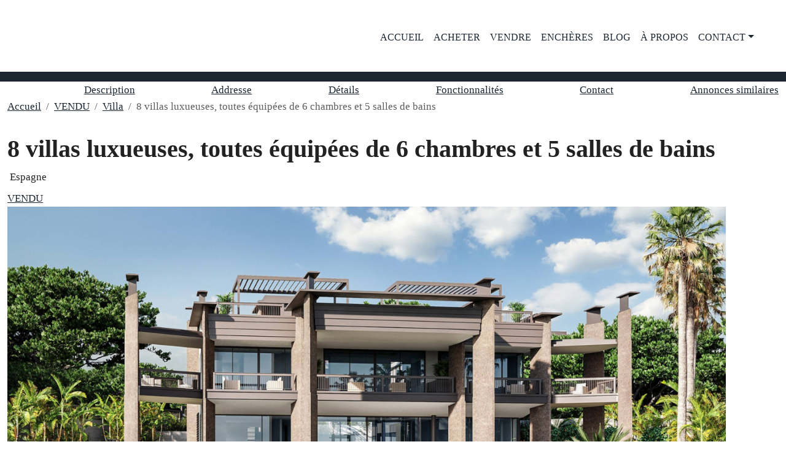

--- FILE ---
content_type: text/html; charset=UTF-8
request_url: https://immobilier-swiss.ch/property/8-villas-luxueuses-toutes-equipees-de-6-chambres-et-5-salles-de-bains/
body_size: 36644
content:
<!doctype html>
<html lang="fr-FR" prefix="og: https://ogp.me/ns#">
<head><meta charset="UTF-8" /><script>if(navigator.userAgent.match(/MSIE|Internet Explorer/i)||navigator.userAgent.match(/Trident\/7\..*?rv:11/i)){var href=document.location.href;if(!href.match(/[?&]nowprocket/)){if(href.indexOf("?")==-1){if(href.indexOf("#")==-1){document.location.href=href+"?nowprocket=1"}else{document.location.href=href.replace("#","?nowprocket=1#")}}else{if(href.indexOf("#")==-1){document.location.href=href+"&nowprocket=1"}else{document.location.href=href.replace("#","&nowprocket=1#")}}}}</script><script>(()=>{class RocketLazyLoadScripts{constructor(){this.v="2.0.4",this.userEvents=["keydown","keyup","mousedown","mouseup","mousemove","mouseover","mouseout","touchmove","touchstart","touchend","touchcancel","wheel","click","dblclick","input"],this.attributeEvents=["onblur","onclick","oncontextmenu","ondblclick","onfocus","onmousedown","onmouseenter","onmouseleave","onmousemove","onmouseout","onmouseover","onmouseup","onmousewheel","onscroll","onsubmit"]}async t(){this.i(),this.o(),/iP(ad|hone)/.test(navigator.userAgent)&&this.h(),this.u(),this.l(this),this.m(),this.k(this),this.p(this),this._(),await Promise.all([this.R(),this.L()]),this.lastBreath=Date.now(),this.S(this),this.P(),this.D(),this.O(),this.M(),await this.C(this.delayedScripts.normal),await this.C(this.delayedScripts.defer),await this.C(this.delayedScripts.async),await this.T(),await this.F(),await this.j(),await this.A(),window.dispatchEvent(new Event("rocket-allScriptsLoaded")),this.everythingLoaded=!0,this.lastTouchEnd&&await new Promise(t=>setTimeout(t,500-Date.now()+this.lastTouchEnd)),this.I(),this.H(),this.U(),this.W()}i(){this.CSPIssue=sessionStorage.getItem("rocketCSPIssue"),document.addEventListener("securitypolicyviolation",t=>{this.CSPIssue||"script-src-elem"!==t.violatedDirective||"data"!==t.blockedURI||(this.CSPIssue=!0,sessionStorage.setItem("rocketCSPIssue",!0))},{isRocket:!0})}o(){window.addEventListener("pageshow",t=>{this.persisted=t.persisted,this.realWindowLoadedFired=!0},{isRocket:!0}),window.addEventListener("pagehide",()=>{this.onFirstUserAction=null},{isRocket:!0})}h(){let t;function e(e){t=e}window.addEventListener("touchstart",e,{isRocket:!0}),window.addEventListener("touchend",function i(o){o.changedTouches[0]&&t.changedTouches[0]&&Math.abs(o.changedTouches[0].pageX-t.changedTouches[0].pageX)<10&&Math.abs(o.changedTouches[0].pageY-t.changedTouches[0].pageY)<10&&o.timeStamp-t.timeStamp<200&&(window.removeEventListener("touchstart",e,{isRocket:!0}),window.removeEventListener("touchend",i,{isRocket:!0}),"INPUT"===o.target.tagName&&"text"===o.target.type||(o.target.dispatchEvent(new TouchEvent("touchend",{target:o.target,bubbles:!0})),o.target.dispatchEvent(new MouseEvent("mouseover",{target:o.target,bubbles:!0})),o.target.dispatchEvent(new PointerEvent("click",{target:o.target,bubbles:!0,cancelable:!0,detail:1,clientX:o.changedTouches[0].clientX,clientY:o.changedTouches[0].clientY})),event.preventDefault()))},{isRocket:!0})}q(t){this.userActionTriggered||("mousemove"!==t.type||this.firstMousemoveIgnored?"keyup"===t.type||"mouseover"===t.type||"mouseout"===t.type||(this.userActionTriggered=!0,this.onFirstUserAction&&this.onFirstUserAction()):this.firstMousemoveIgnored=!0),"click"===t.type&&t.preventDefault(),t.stopPropagation(),t.stopImmediatePropagation(),"touchstart"===this.lastEvent&&"touchend"===t.type&&(this.lastTouchEnd=Date.now()),"click"===t.type&&(this.lastTouchEnd=0),this.lastEvent=t.type,t.composedPath&&t.composedPath()[0].getRootNode()instanceof ShadowRoot&&(t.rocketTarget=t.composedPath()[0]),this.savedUserEvents.push(t)}u(){this.savedUserEvents=[],this.userEventHandler=this.q.bind(this),this.userEvents.forEach(t=>window.addEventListener(t,this.userEventHandler,{passive:!1,isRocket:!0})),document.addEventListener("visibilitychange",this.userEventHandler,{isRocket:!0})}U(){this.userEvents.forEach(t=>window.removeEventListener(t,this.userEventHandler,{passive:!1,isRocket:!0})),document.removeEventListener("visibilitychange",this.userEventHandler,{isRocket:!0}),this.savedUserEvents.forEach(t=>{(t.rocketTarget||t.target).dispatchEvent(new window[t.constructor.name](t.type,t))})}m(){const t="return false",e=Array.from(this.attributeEvents,t=>"data-rocket-"+t),i="["+this.attributeEvents.join("],[")+"]",o="[data-rocket-"+this.attributeEvents.join("],[data-rocket-")+"]",s=(e,i,o)=>{o&&o!==t&&(e.setAttribute("data-rocket-"+i,o),e["rocket"+i]=new Function("event",o),e.setAttribute(i,t))};new MutationObserver(t=>{for(const n of t)"attributes"===n.type&&(n.attributeName.startsWith("data-rocket-")||this.everythingLoaded?n.attributeName.startsWith("data-rocket-")&&this.everythingLoaded&&this.N(n.target,n.attributeName.substring(12)):s(n.target,n.attributeName,n.target.getAttribute(n.attributeName))),"childList"===n.type&&n.addedNodes.forEach(t=>{if(t.nodeType===Node.ELEMENT_NODE)if(this.everythingLoaded)for(const i of[t,...t.querySelectorAll(o)])for(const t of i.getAttributeNames())e.includes(t)&&this.N(i,t.substring(12));else for(const e of[t,...t.querySelectorAll(i)])for(const t of e.getAttributeNames())this.attributeEvents.includes(t)&&s(e,t,e.getAttribute(t))})}).observe(document,{subtree:!0,childList:!0,attributeFilter:[...this.attributeEvents,...e]})}I(){this.attributeEvents.forEach(t=>{document.querySelectorAll("[data-rocket-"+t+"]").forEach(e=>{this.N(e,t)})})}N(t,e){const i=t.getAttribute("data-rocket-"+e);i&&(t.setAttribute(e,i),t.removeAttribute("data-rocket-"+e))}k(t){Object.defineProperty(HTMLElement.prototype,"onclick",{get(){return this.rocketonclick||null},set(e){this.rocketonclick=e,this.setAttribute(t.everythingLoaded?"onclick":"data-rocket-onclick","this.rocketonclick(event)")}})}S(t){function e(e,i){let o=e[i];e[i]=null,Object.defineProperty(e,i,{get:()=>o,set(s){t.everythingLoaded?o=s:e["rocket"+i]=o=s}})}e(document,"onreadystatechange"),e(window,"onload"),e(window,"onpageshow");try{Object.defineProperty(document,"readyState",{get:()=>t.rocketReadyState,set(e){t.rocketReadyState=e},configurable:!0}),document.readyState="loading"}catch(t){console.log("WPRocket DJE readyState conflict, bypassing")}}l(t){this.originalAddEventListener=EventTarget.prototype.addEventListener,this.originalRemoveEventListener=EventTarget.prototype.removeEventListener,this.savedEventListeners=[],EventTarget.prototype.addEventListener=function(e,i,o){o&&o.isRocket||!t.B(e,this)&&!t.userEvents.includes(e)||t.B(e,this)&&!t.userActionTriggered||e.startsWith("rocket-")||t.everythingLoaded?t.originalAddEventListener.call(this,e,i,o):(t.savedEventListeners.push({target:this,remove:!1,type:e,func:i,options:o}),"mouseenter"!==e&&"mouseleave"!==e||t.originalAddEventListener.call(this,e,t.savedUserEvents.push,o))},EventTarget.prototype.removeEventListener=function(e,i,o){o&&o.isRocket||!t.B(e,this)&&!t.userEvents.includes(e)||t.B(e,this)&&!t.userActionTriggered||e.startsWith("rocket-")||t.everythingLoaded?t.originalRemoveEventListener.call(this,e,i,o):t.savedEventListeners.push({target:this,remove:!0,type:e,func:i,options:o})}}J(t,e){this.savedEventListeners=this.savedEventListeners.filter(i=>{let o=i.type,s=i.target||window;return e!==o||t!==s||(this.B(o,s)&&(i.type="rocket-"+o),this.$(i),!1)})}H(){EventTarget.prototype.addEventListener=this.originalAddEventListener,EventTarget.prototype.removeEventListener=this.originalRemoveEventListener,this.savedEventListeners.forEach(t=>this.$(t))}$(t){t.remove?this.originalRemoveEventListener.call(t.target,t.type,t.func,t.options):this.originalAddEventListener.call(t.target,t.type,t.func,t.options)}p(t){let e;function i(e){return t.everythingLoaded?e:e.split(" ").map(t=>"load"===t||t.startsWith("load.")?"rocket-jquery-load":t).join(" ")}function o(o){function s(e){const s=o.fn[e];o.fn[e]=o.fn.init.prototype[e]=function(){return this[0]===window&&t.userActionTriggered&&("string"==typeof arguments[0]||arguments[0]instanceof String?arguments[0]=i(arguments[0]):"object"==typeof arguments[0]&&Object.keys(arguments[0]).forEach(t=>{const e=arguments[0][t];delete arguments[0][t],arguments[0][i(t)]=e})),s.apply(this,arguments),this}}if(o&&o.fn&&!t.allJQueries.includes(o)){const e={DOMContentLoaded:[],"rocket-DOMContentLoaded":[]};for(const t in e)document.addEventListener(t,()=>{e[t].forEach(t=>t())},{isRocket:!0});o.fn.ready=o.fn.init.prototype.ready=function(i){function s(){parseInt(o.fn.jquery)>2?setTimeout(()=>i.bind(document)(o)):i.bind(document)(o)}return"function"==typeof i&&(t.realDomReadyFired?!t.userActionTriggered||t.fauxDomReadyFired?s():e["rocket-DOMContentLoaded"].push(s):e.DOMContentLoaded.push(s)),o([])},s("on"),s("one"),s("off"),t.allJQueries.push(o)}e=o}t.allJQueries=[],o(window.jQuery),Object.defineProperty(window,"jQuery",{get:()=>e,set(t){o(t)}})}P(){const t=new Map;document.write=document.writeln=function(e){const i=document.currentScript,o=document.createRange(),s=i.parentElement;let n=t.get(i);void 0===n&&(n=i.nextSibling,t.set(i,n));const c=document.createDocumentFragment();o.setStart(c,0),c.appendChild(o.createContextualFragment(e)),s.insertBefore(c,n)}}async R(){return new Promise(t=>{this.userActionTriggered?t():this.onFirstUserAction=t})}async L(){return new Promise(t=>{document.addEventListener("DOMContentLoaded",()=>{this.realDomReadyFired=!0,t()},{isRocket:!0})})}async j(){return this.realWindowLoadedFired?Promise.resolve():new Promise(t=>{window.addEventListener("load",t,{isRocket:!0})})}M(){this.pendingScripts=[];this.scriptsMutationObserver=new MutationObserver(t=>{for(const e of t)e.addedNodes.forEach(t=>{"SCRIPT"!==t.tagName||t.noModule||t.isWPRocket||this.pendingScripts.push({script:t,promise:new Promise(e=>{const i=()=>{const i=this.pendingScripts.findIndex(e=>e.script===t);i>=0&&this.pendingScripts.splice(i,1),e()};t.addEventListener("load",i,{isRocket:!0}),t.addEventListener("error",i,{isRocket:!0}),setTimeout(i,1e3)})})})}),this.scriptsMutationObserver.observe(document,{childList:!0,subtree:!0})}async F(){await this.X(),this.pendingScripts.length?(await this.pendingScripts[0].promise,await this.F()):this.scriptsMutationObserver.disconnect()}D(){this.delayedScripts={normal:[],async:[],defer:[]},document.querySelectorAll("script[type$=rocketlazyloadscript]").forEach(t=>{t.hasAttribute("data-rocket-src")?t.hasAttribute("async")&&!1!==t.async?this.delayedScripts.async.push(t):t.hasAttribute("defer")&&!1!==t.defer||"module"===t.getAttribute("data-rocket-type")?this.delayedScripts.defer.push(t):this.delayedScripts.normal.push(t):this.delayedScripts.normal.push(t)})}async _(){await this.L();let t=[];document.querySelectorAll("script[type$=rocketlazyloadscript][data-rocket-src]").forEach(e=>{let i=e.getAttribute("data-rocket-src");if(i&&!i.startsWith("data:")){i.startsWith("//")&&(i=location.protocol+i);try{const o=new URL(i).origin;o!==location.origin&&t.push({src:o,crossOrigin:e.crossOrigin||"module"===e.getAttribute("data-rocket-type")})}catch(t){}}}),t=[...new Map(t.map(t=>[JSON.stringify(t),t])).values()],this.Y(t,"preconnect")}async G(t){if(await this.K(),!0!==t.noModule||!("noModule"in HTMLScriptElement.prototype))return new Promise(e=>{let i;function o(){(i||t).setAttribute("data-rocket-status","executed"),e()}try{if(navigator.userAgent.includes("Firefox/")||""===navigator.vendor||this.CSPIssue)i=document.createElement("script"),[...t.attributes].forEach(t=>{let e=t.nodeName;"type"!==e&&("data-rocket-type"===e&&(e="type"),"data-rocket-src"===e&&(e="src"),i.setAttribute(e,t.nodeValue))}),t.text&&(i.text=t.text),t.nonce&&(i.nonce=t.nonce),i.hasAttribute("src")?(i.addEventListener("load",o,{isRocket:!0}),i.addEventListener("error",()=>{i.setAttribute("data-rocket-status","failed-network"),e()},{isRocket:!0}),setTimeout(()=>{i.isConnected||e()},1)):(i.text=t.text,o()),i.isWPRocket=!0,t.parentNode.replaceChild(i,t);else{const i=t.getAttribute("data-rocket-type"),s=t.getAttribute("data-rocket-src");i?(t.type=i,t.removeAttribute("data-rocket-type")):t.removeAttribute("type"),t.addEventListener("load",o,{isRocket:!0}),t.addEventListener("error",i=>{this.CSPIssue&&i.target.src.startsWith("data:")?(console.log("WPRocket: CSP fallback activated"),t.removeAttribute("src"),this.G(t).then(e)):(t.setAttribute("data-rocket-status","failed-network"),e())},{isRocket:!0}),s?(t.fetchPriority="high",t.removeAttribute("data-rocket-src"),t.src=s):t.src="data:text/javascript;base64,"+window.btoa(unescape(encodeURIComponent(t.text)))}}catch(i){t.setAttribute("data-rocket-status","failed-transform"),e()}});t.setAttribute("data-rocket-status","skipped")}async C(t){const e=t.shift();return e?(e.isConnected&&await this.G(e),this.C(t)):Promise.resolve()}O(){this.Y([...this.delayedScripts.normal,...this.delayedScripts.defer,...this.delayedScripts.async],"preload")}Y(t,e){this.trash=this.trash||[];let i=!0;var o=document.createDocumentFragment();t.forEach(t=>{const s=t.getAttribute&&t.getAttribute("data-rocket-src")||t.src;if(s&&!s.startsWith("data:")){const n=document.createElement("link");n.href=s,n.rel=e,"preconnect"!==e&&(n.as="script",n.fetchPriority=i?"high":"low"),t.getAttribute&&"module"===t.getAttribute("data-rocket-type")&&(n.crossOrigin=!0),t.crossOrigin&&(n.crossOrigin=t.crossOrigin),t.integrity&&(n.integrity=t.integrity),t.nonce&&(n.nonce=t.nonce),o.appendChild(n),this.trash.push(n),i=!1}}),document.head.appendChild(o)}W(){this.trash.forEach(t=>t.remove())}async T(){try{document.readyState="interactive"}catch(t){}this.fauxDomReadyFired=!0;try{await this.K(),this.J(document,"readystatechange"),document.dispatchEvent(new Event("rocket-readystatechange")),await this.K(),document.rocketonreadystatechange&&document.rocketonreadystatechange(),await this.K(),this.J(document,"DOMContentLoaded"),document.dispatchEvent(new Event("rocket-DOMContentLoaded")),await this.K(),this.J(window,"DOMContentLoaded"),window.dispatchEvent(new Event("rocket-DOMContentLoaded"))}catch(t){console.error(t)}}async A(){try{document.readyState="complete"}catch(t){}try{await this.K(),this.J(document,"readystatechange"),document.dispatchEvent(new Event("rocket-readystatechange")),await this.K(),document.rocketonreadystatechange&&document.rocketonreadystatechange(),await this.K(),this.J(window,"load"),window.dispatchEvent(new Event("rocket-load")),await this.K(),window.rocketonload&&window.rocketonload(),await this.K(),this.allJQueries.forEach(t=>t(window).trigger("rocket-jquery-load")),await this.K(),this.J(window,"pageshow");const t=new Event("rocket-pageshow");t.persisted=this.persisted,window.dispatchEvent(t),await this.K(),window.rocketonpageshow&&window.rocketonpageshow({persisted:this.persisted})}catch(t){console.error(t)}}async K(){Date.now()-this.lastBreath>45&&(await this.X(),this.lastBreath=Date.now())}async X(){return document.hidden?new Promise(t=>setTimeout(t)):new Promise(t=>requestAnimationFrame(t))}B(t,e){return e===document&&"readystatechange"===t||(e===document&&"DOMContentLoaded"===t||(e===window&&"DOMContentLoaded"===t||(e===window&&"load"===t||e===window&&"pageshow"===t)))}static run(){(new RocketLazyLoadScripts).t()}}RocketLazyLoadScripts.run()})();</script>
	
	<meta name="viewport" content="width=device-width, initial-scale=1.0" />
	<link rel="profile" href="https://gmpg.org/xfn/11" />
    <meta name="format-detection" content="telephone=no">
	<link rel="preload" as="image" href="https://immobilier-swiss.ch/wp-content/uploads/2022/01/Marbella-Espagne-Immobilier-6-1170x785.png" fetchpriority="high">

<!-- Optimisation des moteurs de recherche par Rank Math PRO - https://rankmath.com/ -->
<title>8 villas luxueuses, toutes équipées de 6 chambres et 5 salles de bains</title>
<link data-rocket-preload as="style" data-wpr-hosted-gf-parameters="family=Lora%3A400%2C500%2C600%2C700%2C400italic%2C500italic%2C600italic%2C700italic&display=swap" href="https://immobilier-swiss.ch/wp-content/cache/fonts/1/google-fonts/css/8/d/8/7cde5e905e61601352490cdfd47b0.css" rel="preload">
<link data-wpr-hosted-gf-parameters="family=Lora%3A400%2C500%2C600%2C700%2C400italic%2C500italic%2C600italic%2C700italic&display=swap" href="https://immobilier-swiss.ch/wp-content/cache/fonts/1/google-fonts/css/8/d/8/7cde5e905e61601352490cdfd47b0.css" media="print" onload="this.media=&#039;all&#039;" rel="stylesheet">
<noscript data-wpr-hosted-gf-parameters=""><link rel="stylesheet" href="https://fonts.googleapis.com/css?family=Lora%3A400%2C500%2C600%2C700%2C400italic%2C500italic%2C600italic%2C700italic&#038;display=swap"></noscript>
<meta name="description" content="Situé dans la partie la plus importante de&nbsp;Marbella&nbsp;sur la&nbsp;Costa del Sol.&nbsp;La communauté fermée et sécurisée n’est qu’à quelques pas du"/>
<meta name="robots" content="follow, index, max-snippet:-1, max-video-preview:-1, max-image-preview:large"/>
<link rel="canonical" href="https://immobilier-swiss.ch/property/8-villas-luxueuses-toutes-equipees-de-6-chambres-et-5-salles-de-bains/" />
<meta property="og:locale" content="fr_FR" />
<meta property="og:type" content="article" />
<meta property="og:title" content="8 villas luxueuses, toutes équipées de 6 chambres et 5 salles de bains" />
<meta property="og:description" content="Situé dans la partie la plus importante de&nbsp;Marbella&nbsp;sur la&nbsp;Costa del Sol.&nbsp;La communauté fermée et sécurisée n’est qu’à quelques pas du" />
<meta property="og:url" content="https://immobilier-swiss.ch/property/8-villas-luxueuses-toutes-equipees-de-6-chambres-et-5-salles-de-bains/" />
<meta property="og:site_name" content="Propriétés de Rêve à travers le Monde - Immobilier Swiss" />
<meta property="article:publisher" content="https://www.facebook.com/Immobilier.Swiss/" />
<meta property="article:author" content="https://www.facebook.com/Immobilier.Swiss/" />
<meta property="og:updated_time" content="2022-01-17T18:54:35+01:00" />
<meta property="og:image" content="https://immobilier-swiss.ch/wp-content/uploads/2022/01/Marbella-Espagne-Immobilier-6.png" />
<meta property="og:image:secure_url" content="https://immobilier-swiss.ch/wp-content/uploads/2022/01/Marbella-Espagne-Immobilier-6.png" />
<meta property="og:image:width" content="1440" />
<meta property="og:image:height" content="900" />
<meta property="og:image:alt" content="Costa del Sol nouveau projet : villas luxueuses 5 chambres 5 salles de bains" />
<meta property="og:image:type" content="image/png" />
<meta name="twitter:card" content="summary_large_image" />
<meta name="twitter:title" content="8 villas luxueuses, toutes équipées de 6 chambres et 5 salles de bains" />
<meta name="twitter:description" content="Situé dans la partie la plus importante de&nbsp;Marbella&nbsp;sur la&nbsp;Costa del Sol.&nbsp;La communauté fermée et sécurisée n’est qu’à quelques pas du" />
<meta name="twitter:site" content="@RealEstateSwiss" />
<meta name="twitter:creator" content="@RealEstateSwiss" />
<meta name="twitter:image" content="https://immobilier-swiss.ch/wp-content/uploads/2022/01/Marbella-Espagne-Immobilier-6.png" />
<meta name="twitter:label1" content="Écrit par" />
<meta name="twitter:data1" content="Immobilier Swiss" />
<meta name="twitter:label2" content="Temps de lecture" />
<meta name="twitter:data2" content="1 minute" />
<script type="application/ld+json" class="rank-math-schema-pro">{"@context":"https://schema.org","@graph":[{"@type":"BreadcrumbList","@id":"https://immobilier-swiss.ch/property/8-villas-luxueuses-toutes-equipees-de-6-chambres-et-5-salles-de-bains/#breadcrumb","itemListElement":[{"@type":"ListItem","position":"1","item":{"@id":"https://immobilier-swiss.ch","name":"Accueil"}},{"@type":"ListItem","position":"2","item":{"@id":"https://immobilier-swiss.ch/property/","name":"Propri\u00e9t\u00e9s"}},{"@type":"ListItem","position":"3","item":{"@id":"https://immobilier-swiss.ch/property-type/villa/","name":"Villa"}},{"@type":"ListItem","position":"4","item":{"@id":"https://immobilier-swiss.ch/property/8-villas-luxueuses-toutes-equipees-de-6-chambres-et-5-salles-de-bains/","name":"8 villas luxueuses, toutes \u00e9quip\u00e9es de 6 chambres et 5 salles de bains"}}]}]}</script>
<!-- /Extension Rank Math WordPress SEO -->

<link rel='dns-prefetch' href='//challenges.cloudflare.com' />
<link rel='dns-prefetch' href='//fonts.googleapis.com' />
<link href='https://fonts.gstatic.com' crossorigin rel='preconnect' />
<link rel="alternate" type="application/rss+xml" title="Propriétés de Rêve à travers le Monde - Immobilier Swiss &raquo; Flux" href="https://immobilier-swiss.ch/feed/" />
<link rel="alternate" type="application/rss+xml" title="Propriétés de Rêve à travers le Monde - Immobilier Swiss &raquo; Flux des commentaires" href="https://immobilier-swiss.ch/comments/feed/" />
<link rel="alternate" title="oEmbed (JSON)" type="application/json+oembed" href="https://immobilier-swiss.ch/wp-json/oembed/1.0/embed?url=https%3A%2F%2Fimmobilier-swiss.ch%2Fproperty%2F8-villas-luxueuses-toutes-equipees-de-6-chambres-et-5-salles-de-bains%2F" />
<link rel="alternate" title="oEmbed (XML)" type="text/xml+oembed" href="https://immobilier-swiss.ch/wp-json/oembed/1.0/embed?url=https%3A%2F%2Fimmobilier-swiss.ch%2Fproperty%2F8-villas-luxueuses-toutes-equipees-de-6-chambres-et-5-salles-de-bains%2F&#038;format=xml" />
<meta property="og:title" content="8 villas luxueuses, toutes équipées de 6 chambres et 5 salles de bains"/><meta property="og:description" content="
Situé dans la partie la plus importante de&nbsp;Marbella&nbsp;sur la&nbsp;Costa del Sol.&nbsp;La communauté fermée et sécurisée n’est qu’à quelques p" /><meta property="og:type" content="article"/><meta property="og:url" content="https://immobilier-swiss.ch/property/8-villas-luxueuses-toutes-equipees-de-6-chambres-et-5-salles-de-bains/"/><meta property="og:site_name" content="Propriétés de Rêve à travers le Monde - Immobilier Swiss"/><meta property="og:image" content="https://immobilier-swiss.ch/wp-content/uploads/2022/01/Marbella-Espagne-Immobilier-6.png"/><script type="application/ld+json">{
    "@context": "https://schema.org",
    "@type": "House",
    "inLanguage": "fr-FR",
    "name": "8 villas luxueuses, toutes équipées de 6 chambres et 5 salles de bains",
    "description": "Situé dans la partie la plus importante de&nbsp;Marbella&nbsp;sur la&nbsp;Costa del Sol.&nbsp;La communauté fermée et sécurisée n’est qu’à quelques pas du célèbre port de&nbsp;Puerto Banús, où vous trouverez diverses boutiques de luxe, restaurants et cafés.\n\n\n\nLe développement se compose de 8 villas luxueuses au total, qui sont toutes équipées de 6 chambres et 5 salles de bains réparties sur 3 niveaux, avec deux salles de bains supplémentaires pour les invités.&nbsp;Le rez-de-chaussée bénéficie d’un design moderne à aire ouverte et il est parfaitement construit pour se divertir.&nbsp;D’autres caractéristiques uniques sont un garage pour 6 voitures, une piscine privée et un espace de divertissement extérieur spacieux.\n\n\n\nVillas parfaites pour les familles et les personnes qui aiment socialiser. \n\n\n\nMarbella est une ville et une station balnéaire du sud de l'Espagne, sur la Costa del Sol, dans la région andalouse. Les montagnes de la Sierra Blanca servent de toile de fond à 27 km de plages de sable méditerranéennes, de villas, d'hôtels et de golfs. À l'ouest de la ville de Marbella, boîtes de nuit et propriétés côtières prestigieuses se succèdent sur plus d'un kilomètre jusqu'à la marina de Puerto Banús, cernée de boutiques et de bars sélects, où s'alignent les yachts de luxe. \n\n\n\nBaignée par la mer Méditerranée, la Costa del Sol compte plus de 150 km de littoral, dans la province de Málaga, au sud de la péninsule ibérique. Avec ses 325 jours d'ensoleillement par an, elle mérite bien son nom de Côte du soleil. La douceur de son climat est l'élément clé de cette région paradisiaque, qui possède des plages pour tous les goûts.",
    "url": "https://immobilier-swiss.ch/property/8-villas-luxueuses-toutes-equipees-de-6-chambres-et-5-salles-de-bains/",
    "image": [
        "https://immobilier-swiss.ch/wp-content/uploads/2022/01/Marbella-Espagne-Immobilier-6.png",
        "https://immobilier-swiss.ch/wp-content/uploads/2022/01/Costa-del-Sol-nouveau-projet-villas-luxueuses-5-chambres-5-salles-de-bains.png",
        "https://immobilier-swiss.ch/wp-content/uploads/2022/01/Costa-del-Sol-nouveau-projet-villas-luxueuses-5-chambres-5-salles-de-bains-5.png",
        "https://immobilier-swiss.ch/wp-content/uploads/2022/01/Marbella-Espagne-Immobilier-9.png",
        "https://immobilier-swiss.ch/wp-content/uploads/2022/01/Marbella-Espagne-Immobilier-2.png",
        "https://immobilier-swiss.ch/wp-content/uploads/2022/01/Marbella-Espagne-Immobilier-.png",
        "https://immobilier-swiss.ch/wp-content/uploads/2022/01/Marbella-Espagne-Immobilier-10.png",
        "https://immobilier-swiss.ch/wp-content/uploads/2022/01/Marbella-Espagne-Immobilier-8.png",
        "https://immobilier-swiss.ch/wp-content/uploads/2022/01/Marbella-Espagne-Immobilier-7.png",
        "https://immobilier-swiss.ch/wp-content/uploads/2022/01/Marbella-Espagne-Immobilier-5.png",
        "https://immobilier-swiss.ch/wp-content/uploads/2022/01/Costa-del-Sol-nouveau-projet-villas-luxueuses-5-chambres-5-salles-de-bains-3.png",
        "https://immobilier-swiss.ch/wp-content/uploads/2022/01/Costa-del-Sol-nouveau-projet-villas-luxueuses-5-chambres-5-salles-de-bains-2.png",
        "https://immobilier-swiss.ch/wp-content/uploads/2022/01/Costa-del-Sol-nouveau-projet-villas-luxueuses-5-chambres-5-salles-de-bains-1.png",
        "https://immobilier-swiss.ch/wp-content/uploads/2022/01/Marbella-Espagne-Immobilier-11.png",
        "https://immobilier-swiss.ch/wp-content/uploads/2022/01/Marbella-Espagne-Immobilier-1.png",
        "https://immobilier-swiss.ch/wp-content/uploads/2022/01/Marbella-Espagne-Immobilier-3.png",
        "https://immobilier-swiss.ch/wp-content/uploads/2022/01/Marbella-Espagne-Immobilier-4.png",
        "https://immobilier-swiss.ch/wp-content/uploads/2022/01/Costa-del-Sol-nouveau-projet-villas-luxueuses-5-chambres-5-salles-de-bains-4.png"
    ],
    "numberOfBedrooms": 6,
    "numberOfBathroomsTotal": 5,
    "floorSize": {
        "@type": "QuantitativeValue",
        "value": 1051,
        "unitText": "SQM"
    },
    "address": {
        "@type": "PostalAddress",
        "addressCountry": "Espagne"
    },
    "geo": {
        "@type": "GeoCoordinates",
        "latitude": 36.508976,
        "longitude": -4.88562
    }
}</script>
<style id='wp-img-auto-sizes-contain-inline-css' type='text/css'>
img:is([sizes=auto i],[sizes^="auto," i]){contain-intrinsic-size:3000px 1500px}
/*# sourceURL=wp-img-auto-sizes-contain-inline-css */
</style>
<link data-minify="1" rel='stylesheet' id='houzez-author-box-css' href='https://immobilier-swiss.ch/wp-content/cache/min/1/wp-content/plugins/houzez-theme-functionality/elementor/assets/css/author-box.css?ver=1769253535' type='text/css' media='all' />
<style id='wp-emoji-styles-inline-css' type='text/css'>

	img.wp-smiley, img.emoji {
		display: inline !important;
		border: none !important;
		box-shadow: none !important;
		height: 1em !important;
		width: 1em !important;
		margin: 0 0.07em !important;
		vertical-align: -0.1em !important;
		background: none !important;
		padding: 0 !important;
	}
/*# sourceURL=wp-emoji-styles-inline-css */
</style>
<link rel='stylesheet' id='wp-block-library-css' href='https://immobilier-swiss.ch/wp-includes/css/dist/block-library/style.min.css?ver=6.9' type='text/css' media='all' />
<style id='classic-theme-styles-inline-css' type='text/css'>
/*! This file is auto-generated */
.wp-block-button__link{color:#fff;background-color:#32373c;border-radius:9999px;box-shadow:none;text-decoration:none;padding:calc(.667em + 2px) calc(1.333em + 2px);font-size:1.125em}.wp-block-file__button{background:#32373c;color:#fff;text-decoration:none}
/*# sourceURL=/wp-includes/css/classic-themes.min.css */
</style>
<style id='global-styles-inline-css' type='text/css'>
:root{--wp--preset--aspect-ratio--square: 1;--wp--preset--aspect-ratio--4-3: 4/3;--wp--preset--aspect-ratio--3-4: 3/4;--wp--preset--aspect-ratio--3-2: 3/2;--wp--preset--aspect-ratio--2-3: 2/3;--wp--preset--aspect-ratio--16-9: 16/9;--wp--preset--aspect-ratio--9-16: 9/16;--wp--preset--color--black: #000000;--wp--preset--color--cyan-bluish-gray: #abb8c3;--wp--preset--color--white: #ffffff;--wp--preset--color--pale-pink: #f78da7;--wp--preset--color--vivid-red: #cf2e2e;--wp--preset--color--luminous-vivid-orange: #ff6900;--wp--preset--color--luminous-vivid-amber: #fcb900;--wp--preset--color--light-green-cyan: #7bdcb5;--wp--preset--color--vivid-green-cyan: #00d084;--wp--preset--color--pale-cyan-blue: #8ed1fc;--wp--preset--color--vivid-cyan-blue: #0693e3;--wp--preset--color--vivid-purple: #9b51e0;--wp--preset--gradient--vivid-cyan-blue-to-vivid-purple: linear-gradient(135deg,rgb(6,147,227) 0%,rgb(155,81,224) 100%);--wp--preset--gradient--light-green-cyan-to-vivid-green-cyan: linear-gradient(135deg,rgb(122,220,180) 0%,rgb(0,208,130) 100%);--wp--preset--gradient--luminous-vivid-amber-to-luminous-vivid-orange: linear-gradient(135deg,rgb(252,185,0) 0%,rgb(255,105,0) 100%);--wp--preset--gradient--luminous-vivid-orange-to-vivid-red: linear-gradient(135deg,rgb(255,105,0) 0%,rgb(207,46,46) 100%);--wp--preset--gradient--very-light-gray-to-cyan-bluish-gray: linear-gradient(135deg,rgb(238,238,238) 0%,rgb(169,184,195) 100%);--wp--preset--gradient--cool-to-warm-spectrum: linear-gradient(135deg,rgb(74,234,220) 0%,rgb(151,120,209) 20%,rgb(207,42,186) 40%,rgb(238,44,130) 60%,rgb(251,105,98) 80%,rgb(254,248,76) 100%);--wp--preset--gradient--blush-light-purple: linear-gradient(135deg,rgb(255,206,236) 0%,rgb(152,150,240) 100%);--wp--preset--gradient--blush-bordeaux: linear-gradient(135deg,rgb(254,205,165) 0%,rgb(254,45,45) 50%,rgb(107,0,62) 100%);--wp--preset--gradient--luminous-dusk: linear-gradient(135deg,rgb(255,203,112) 0%,rgb(199,81,192) 50%,rgb(65,88,208) 100%);--wp--preset--gradient--pale-ocean: linear-gradient(135deg,rgb(255,245,203) 0%,rgb(182,227,212) 50%,rgb(51,167,181) 100%);--wp--preset--gradient--electric-grass: linear-gradient(135deg,rgb(202,248,128) 0%,rgb(113,206,126) 100%);--wp--preset--gradient--midnight: linear-gradient(135deg,rgb(2,3,129) 0%,rgb(40,116,252) 100%);--wp--preset--font-size--small: 13px;--wp--preset--font-size--medium: 20px;--wp--preset--font-size--large: 36px;--wp--preset--font-size--x-large: 42px;--wp--preset--spacing--20: 0.44rem;--wp--preset--spacing--30: 0.67rem;--wp--preset--spacing--40: 1rem;--wp--preset--spacing--50: 1.5rem;--wp--preset--spacing--60: 2.25rem;--wp--preset--spacing--70: 3.38rem;--wp--preset--spacing--80: 5.06rem;--wp--preset--shadow--natural: 6px 6px 9px rgba(0, 0, 0, 0.2);--wp--preset--shadow--deep: 12px 12px 50px rgba(0, 0, 0, 0.4);--wp--preset--shadow--sharp: 6px 6px 0px rgba(0, 0, 0, 0.2);--wp--preset--shadow--outlined: 6px 6px 0px -3px rgb(255, 255, 255), 6px 6px rgb(0, 0, 0);--wp--preset--shadow--crisp: 6px 6px 0px rgb(0, 0, 0);}:where(.is-layout-flex){gap: 0.5em;}:where(.is-layout-grid){gap: 0.5em;}body .is-layout-flex{display: flex;}.is-layout-flex{flex-wrap: wrap;align-items: center;}.is-layout-flex > :is(*, div){margin: 0;}body .is-layout-grid{display: grid;}.is-layout-grid > :is(*, div){margin: 0;}:where(.wp-block-columns.is-layout-flex){gap: 2em;}:where(.wp-block-columns.is-layout-grid){gap: 2em;}:where(.wp-block-post-template.is-layout-flex){gap: 1.25em;}:where(.wp-block-post-template.is-layout-grid){gap: 1.25em;}.has-black-color{color: var(--wp--preset--color--black) !important;}.has-cyan-bluish-gray-color{color: var(--wp--preset--color--cyan-bluish-gray) !important;}.has-white-color{color: var(--wp--preset--color--white) !important;}.has-pale-pink-color{color: var(--wp--preset--color--pale-pink) !important;}.has-vivid-red-color{color: var(--wp--preset--color--vivid-red) !important;}.has-luminous-vivid-orange-color{color: var(--wp--preset--color--luminous-vivid-orange) !important;}.has-luminous-vivid-amber-color{color: var(--wp--preset--color--luminous-vivid-amber) !important;}.has-light-green-cyan-color{color: var(--wp--preset--color--light-green-cyan) !important;}.has-vivid-green-cyan-color{color: var(--wp--preset--color--vivid-green-cyan) !important;}.has-pale-cyan-blue-color{color: var(--wp--preset--color--pale-cyan-blue) !important;}.has-vivid-cyan-blue-color{color: var(--wp--preset--color--vivid-cyan-blue) !important;}.has-vivid-purple-color{color: var(--wp--preset--color--vivid-purple) !important;}.has-black-background-color{background-color: var(--wp--preset--color--black) !important;}.has-cyan-bluish-gray-background-color{background-color: var(--wp--preset--color--cyan-bluish-gray) !important;}.has-white-background-color{background-color: var(--wp--preset--color--white) !important;}.has-pale-pink-background-color{background-color: var(--wp--preset--color--pale-pink) !important;}.has-vivid-red-background-color{background-color: var(--wp--preset--color--vivid-red) !important;}.has-luminous-vivid-orange-background-color{background-color: var(--wp--preset--color--luminous-vivid-orange) !important;}.has-luminous-vivid-amber-background-color{background-color: var(--wp--preset--color--luminous-vivid-amber) !important;}.has-light-green-cyan-background-color{background-color: var(--wp--preset--color--light-green-cyan) !important;}.has-vivid-green-cyan-background-color{background-color: var(--wp--preset--color--vivid-green-cyan) !important;}.has-pale-cyan-blue-background-color{background-color: var(--wp--preset--color--pale-cyan-blue) !important;}.has-vivid-cyan-blue-background-color{background-color: var(--wp--preset--color--vivid-cyan-blue) !important;}.has-vivid-purple-background-color{background-color: var(--wp--preset--color--vivid-purple) !important;}.has-black-border-color{border-color: var(--wp--preset--color--black) !important;}.has-cyan-bluish-gray-border-color{border-color: var(--wp--preset--color--cyan-bluish-gray) !important;}.has-white-border-color{border-color: var(--wp--preset--color--white) !important;}.has-pale-pink-border-color{border-color: var(--wp--preset--color--pale-pink) !important;}.has-vivid-red-border-color{border-color: var(--wp--preset--color--vivid-red) !important;}.has-luminous-vivid-orange-border-color{border-color: var(--wp--preset--color--luminous-vivid-orange) !important;}.has-luminous-vivid-amber-border-color{border-color: var(--wp--preset--color--luminous-vivid-amber) !important;}.has-light-green-cyan-border-color{border-color: var(--wp--preset--color--light-green-cyan) !important;}.has-vivid-green-cyan-border-color{border-color: var(--wp--preset--color--vivid-green-cyan) !important;}.has-pale-cyan-blue-border-color{border-color: var(--wp--preset--color--pale-cyan-blue) !important;}.has-vivid-cyan-blue-border-color{border-color: var(--wp--preset--color--vivid-cyan-blue) !important;}.has-vivid-purple-border-color{border-color: var(--wp--preset--color--vivid-purple) !important;}.has-vivid-cyan-blue-to-vivid-purple-gradient-background{background: var(--wp--preset--gradient--vivid-cyan-blue-to-vivid-purple) !important;}.has-light-green-cyan-to-vivid-green-cyan-gradient-background{background: var(--wp--preset--gradient--light-green-cyan-to-vivid-green-cyan) !important;}.has-luminous-vivid-amber-to-luminous-vivid-orange-gradient-background{background: var(--wp--preset--gradient--luminous-vivid-amber-to-luminous-vivid-orange) !important;}.has-luminous-vivid-orange-to-vivid-red-gradient-background{background: var(--wp--preset--gradient--luminous-vivid-orange-to-vivid-red) !important;}.has-very-light-gray-to-cyan-bluish-gray-gradient-background{background: var(--wp--preset--gradient--very-light-gray-to-cyan-bluish-gray) !important;}.has-cool-to-warm-spectrum-gradient-background{background: var(--wp--preset--gradient--cool-to-warm-spectrum) !important;}.has-blush-light-purple-gradient-background{background: var(--wp--preset--gradient--blush-light-purple) !important;}.has-blush-bordeaux-gradient-background{background: var(--wp--preset--gradient--blush-bordeaux) !important;}.has-luminous-dusk-gradient-background{background: var(--wp--preset--gradient--luminous-dusk) !important;}.has-pale-ocean-gradient-background{background: var(--wp--preset--gradient--pale-ocean) !important;}.has-electric-grass-gradient-background{background: var(--wp--preset--gradient--electric-grass) !important;}.has-midnight-gradient-background{background: var(--wp--preset--gradient--midnight) !important;}.has-small-font-size{font-size: var(--wp--preset--font-size--small) !important;}.has-medium-font-size{font-size: var(--wp--preset--font-size--medium) !important;}.has-large-font-size{font-size: var(--wp--preset--font-size--large) !important;}.has-x-large-font-size{font-size: var(--wp--preset--font-size--x-large) !important;}
:where(.wp-block-post-template.is-layout-flex){gap: 1.25em;}:where(.wp-block-post-template.is-layout-grid){gap: 1.25em;}
:where(.wp-block-term-template.is-layout-flex){gap: 1.25em;}:where(.wp-block-term-template.is-layout-grid){gap: 1.25em;}
:where(.wp-block-columns.is-layout-flex){gap: 2em;}:where(.wp-block-columns.is-layout-grid){gap: 2em;}
:root :where(.wp-block-pullquote){font-size: 1.5em;line-height: 1.6;}
/*# sourceURL=global-styles-inline-css */
</style>
<link rel='stylesheet' id='bootstrap-css' href='https://immobilier-swiss.ch/wp-content/themes/houzez/css/bootstrap.min.css?ver=5.3.3' type='text/css' media='all' />
<link rel='stylesheet' id='bootstrap-select-css' href='https://immobilier-swiss.ch/wp-content/themes/houzez/css/bootstrap-select.min.css?ver=1.14.0' type='text/css' media='all' />
<link data-minify="1" rel='stylesheet' id='houzez-icons-css' href='https://immobilier-swiss.ch/wp-content/cache/min/1/wp-content/themes/houzez/css/icons.css?ver=1769253535' type='text/css' media='all' />
<link rel='stylesheet' id='slick-css' href='https://immobilier-swiss.ch/wp-content/themes/houzez/css/slick.min.css?ver=1.8.1' type='text/css' media='all' />
<link data-minify="1" rel='stylesheet' id='slick-theme-css' href='https://immobilier-swiss.ch/wp-content/cache/min/1/wp-content/themes/houzez/css/slick-theme.min.css?ver=1769253535' type='text/css' media='all' />
<link data-minify="1" rel='stylesheet' id='lightslider-css' href='https://immobilier-swiss.ch/wp-content/cache/min/1/wp-content/themes/houzez/css/lightslider.css?ver=1769253554' type='text/css' media='all' />
<link data-minify="1" rel='stylesheet' id='fancybox-css' href='https://immobilier-swiss.ch/wp-content/cache/min/1/wp-content/themes/houzez/js/vendors/fancybox/fancybox.css?ver=1769253554' type='text/css' media='all' />
<link rel='stylesheet' id='bootstrap-datepicker-css' href='https://immobilier-swiss.ch/wp-content/themes/houzez/css/bootstrap-datepicker.min.css?ver=1.9.0' type='text/css' media='all' />
<link data-minify="1" rel='stylesheet' id='houzez-main-css' href='https://immobilier-swiss.ch/wp-content/cache/min/1/wp-content/themes/houzez/css/main.css?ver=1769253535' type='text/css' media='all' />
<link data-minify="1" rel='stylesheet' id='houzez-styling-options-css' href='https://immobilier-swiss.ch/wp-content/cache/min/1/wp-content/themes/houzez/css/styling-options.css?ver=1769253535' type='text/css' media='all' />
<link data-minify="1" rel='stylesheet' id='houzez-style-css' href='https://immobilier-swiss.ch/wp-content/cache/min/1/wp-content/themes/houzez/style.css?ver=1769253535' type='text/css' media='all' />
<style id='houzez-style-inline-css' type='text/css'>

        @media (min-width: 1200px) {
          .container {
              max-width: 1310px;
          }
        }
        body {
            font-family: Lora;
            font-size: 17px;
            font-weight: 400;
            line-height: 27px;
            text-transform: ;
        }
        .main-nav,
        .dropdown-menu,
        .login-register,
        .btn.btn-create-listing,
        .logged-in-nav,
        .btn-phone-number {
          font-family: Lora;
          font-size: 16px;
          font-weight: ;
          text-transform: none;
        }

        .btn,
        .ele-btn,
        .houzez-search-button,
        .houzez-submit-button,
        .form-control,
        .bootstrap-select .text,
        .sort-by-title,
        .woocommerce ul.products li.product .button,
        .form-control,
        .bootstrap-select .text,
        .sort-by-title {
          font-family: Lora;
        }
        
        h1, h2, h3, h4, h5, h6, .item-title, .page-title-mobile {
          font-family: Lora;
          font-weight: 600;
          text-transform: inherit;
        }

        .post-content-wrap h1, .post-content-wrap h2, .post-content-wrap h3, .post-content-wrap h4, .post-content-wrap h5, .post-content-wrap h6 {
          font-weight: 600;
          text-transform: inherit;
          text-align: inherit; 
        }

        .top-bar-wrap {
            font-family: Lora;
            font-size: 15px;
            font-weight: 400;
            text-transform: none;   
        }
        .footer-wrap {
            font-family: Lora;
            font-size: 15px;
            font-weight: 400;
            text-transform: none;
        }
        
        .header-v1 .header-inner-wrap {
            height: 60px; 
        }
        .header-v1 .header-inner-wrap .nav-link {
          line-height: 60px;
        }
        .header-v2 .header-top .navbar {
          height: 110px; 
        }

        .header-v2 .header-bottom .header-inner-wrap {
            height: 54px;
        }

        .header-v2 .header-bottom .header-inner-wrap .nav-link {
            line-height: 54px;
        }

        .header-v3 .header-top .header-inner-wrap,
        .header-v3 .header-top .header-contact-wrap {
          height: 80px;
          line-height: 80px; 
        }
        .header-v3 .header-bottom .header-inner-wrap {
            height: 54px;
        }
        .header-v3 .header-bottom .header-inner-wrap .nav-link {
            line-height: 54px;
        }

        .header-v4 .header-inner-wrap {
            height: 90px;
        }
        .header-v4 .header-inner-wrap .nav-link {
            line-height: 90px;
        }

        .header-v5 .header-top .header-inner-wrap {
            height: 110px;
        }

        .header-v5 .header-bottom .header-inner-wrap {
            height: 54px;
            line-height: 54px;
        }

        .header-v6 .header-inner-wrap,
        .header-v6 .navbar-logged-in-wrap {
            height: 60px;
            line-height: 60px;
        }

        @media (min-width: 1200px) {
            .header-v5 .header-top .container {
                max-width: 1170px;
            }
        }
    
      body,
      .main-wrap,
      .fw-property-documents-wrap h3 span, 
      .fw-property-details-wrap h3 span {
        background-color: #ffffff; 
      }
      .houzez-main-wrap-v2, .main-wrap.agent-detail-page-v2 {
        background-color: #ffffff;
      }

       body,
      .form-control,
      .bootstrap-select .text,
      .item-title a,
      .listing-tabs .nav-tabs .nav-link,
      .item-wrap-v2 .item-amenities li span,
      .item-wrap-v2 .item-amenities li:before,
      .item-parallax-wrap .item-price-wrap,
      .list-view .item-body .item-price-wrap,
      .property-slider-item .item-price-wrap,
      .page-title-wrap .item-price-wrap,
      .agent-information .agent-phone span a,
      .property-overview-wrap ul li strong,
      .mobile-property-title .item-price-wrap .item-price,
      .fw-property-features-left li a,
      .lightbox-content-wrap .item-price-wrap,
      .blog-post-item-v1 .blog-post-title h3 a,
      .blog-post-content-widget h4 a,
      .property-item-widget .right-property-item-widget-wrap .item-price-wrap,
      .login-register-form .modal-header .login-register-tabs .nav-link.active,
      .agent-list-wrap .agent-list-content h2 a,
      .agent-list-wrap .agent-list-contact li a,
      .developer-list-wrap .developer-list-content h2 a,
      .developer-list-wrap .developer-list-contact li a,
      .agent-contacts-wrap li a,
      .menu-edit-property li a,
      .statistic-referrals-list li a,
      .chart-nav .nav-pills .nav-link,
      .dashboard-table-properties td .property-payment-status,
      .dashboard-mobile-edit-menu-wrap .bootstrap-select > .dropdown-toggle.bs-placeholder,
      .payment-method-block .radio-tab .control-text,
      .post-title-wrap h2 a,
      .lead-nav-tab.nav-pills .nav-link,
      .deals-nav-tab.nav-pills .nav-link,
      .btn-light-grey-outlined:hover,
      button:not(.bs-placeholder) .filter-option-inner-inner,
      .fw-property-floor-plans-wrap .floor-plans-tabs a,
      .products > .product > .item-body > a,
      .woocommerce ul.products li.product .price,
      .woocommerce div.product p.price, 
      .woocommerce div.product span.price,
      .woocommerce #reviews #comments ol.commentlist li .meta,
      .woocommerce-MyAccount-navigation ul li a,
      .activitiy-item-close-button a,
      .property-section-wrap li a,
      .propertie-list ul li a {
       color: #222222; 
     }


    
      a,
      a:hover,
      a:active,
      a:focus,
      .primary-text,
      .btn-clear,
      .btn-apply,
      .btn-primary-outlined,
      .btn-primary-outlined:before,
      .item-title a:hover,
      .sort-by .bootstrap-select .bs-placeholder,
      .sort-by .bootstrap-select > .btn,
      .sort-by .bootstrap-select > .btn:active,
      .page-link,
      .page-link:hover,
      .accordion-title:before,
      .blog-post-content-widget h4 a:hover,
      .agent-list-wrap .agent-list-content h2 a:hover,
      .agent-list-wrap .agent-list-contact li a:hover,
      .agent-contacts-wrap li a:hover,
      .agent-nav-wrap .nav-pills .nav-link,
      .dashboard-side-menu-wrap .side-menu-dropdown a.active,
      .menu-edit-property li a.active,
      .menu-edit-property li a:hover,
      .dashboard-statistic-block h3 .fa,
      .statistic-referrals-list li a:hover,
      .chart-nav .nav-pills .nav-link.active,
      .board-message-icon-wrap.active,
      .post-title-wrap h2 a:hover,
      .listing-switch-view .switch-btn.active,
      .item-wrap-v6 .item-price-wrap,
      .listing-v6 .list-view .item-body .item-price-wrap,
      .woocommerce nav.woocommerce-pagination ul li a, 
      .woocommerce nav.woocommerce-pagination ul li span,
      .woocommerce-MyAccount-navigation ul li a:hover,
      .property-schedule-tour-form-wrap .control input:checked ~ .control__indicator,
      .property-schedule-tour-form-wrap .control:hover,
      .property-walkscore-wrap-v2 .score-details .houzez-icon,
      .login-register .btn-icon-login-register + .dropdown-menu a,
      .activitiy-item-close-button a:hover,
      .property-section-wrap li a:hover,
      .agent-detail-page-v2 .agent-nav-wrap .nav-link.active,
      .property-lightbox-v2-sections-navigation .slick-prev, 
      .property-lightbox-v2-sections-navigation .slick-next,
      .property-lightbox-v2-sections-navigation .slick-slide.current-section,
      .property-lightbox-v2-sections-navigation .nav-link.active,
      .property-lightbox-v3-sections-navigation .slick-prev,
      .property-lightbox-v3-sections-navigation .slick-next,
      .property-lightbox-v3-sections-navigation .slick-slide.current-section,
      .property-lightbox-v3-sections-navigation .nav-link.active,
      .agent-detail-page-v2 .listing-tabs .nav-link.active,
      .taxonomy-item-list a:before,
      .stats-box .icon-box i,
      .propertie-list ul li a.active,
      .propertie-list ul li a:hover,
      .nav-link,
      .agent-list-position a,
      .top-banner-wrap .nav-pills .nav-link:hover {
        color: #1b2631; 
      }

      .houzez-search-form-js .nav-pills .nav-link:hover, .top-banner-wrap .nav-pills .nav-link:hover {
          color: #fff;
      }
      
      .control input:checked ~ .control__indicator,
      .btn-primary-outlined:hover,
      .page-item.active .page-link,
      .slick-prev:hover,
      .slick-prev:focus,
      .slick-next:hover,
      .slick-next:focus,
      .mobile-property-tools .nav-pills .nav-link.active,
      .login-register-form .modal-header,
      .agent-nav-wrap .nav-pills .nav-link.active,
      .board-message-icon-wrap .notification-circle,
      .primary-label,
      .fc-event,
      .fc-event-dot,
      .compare-table .table-hover > tbody > tr:hover,
      .post-tag,
      .datepicker table tr td.active.active,
      .datepicker table tr td.active.disabled,
      .datepicker table tr td.active.disabled.active,
      .datepicker table tr td.active.disabled.disabled,
      .datepicker table tr td.active.disabled:active,
      .datepicker table tr td.active.disabled:hover,
      .datepicker table tr td.active.disabled:hover.active,
      .datepicker table tr td.active.disabled:hover.disabled,
      .datepicker table tr td.active.disabled:hover:active,
      .datepicker table tr td.active.disabled:hover:hover,
      .datepicker table tr td.active.disabled:hover[disabled],
      .datepicker table tr td.active.disabled[disabled],
      .datepicker table tr td.active:active,
      .datepicker table tr td.active:hover,
      .datepicker table tr td.active:hover.active,
      .datepicker table tr td.active:hover.disabled,
      .datepicker table tr td.active:hover:active,
      .datepicker table tr td.active:hover:hover,
      .datepicker table tr td.active:hover[disabled],
      .datepicker table tr td.active[disabled],
      .ui-slider-horizontal .ui-slider-range,
      .slick-arrow,
      .btn-load-more .spinner .bounce1,
      .btn-load-more .spinner .bounce2,
      .btn-load-more .spinner .bounce3 {
        background-color: #1b2631; 
      }

      .control input:checked ~ .control__indicator,
      .btn-primary-outlined,
      .btn-primary-outlined:hover,
      .page-item.active .page-link,
      .mobile-property-tools .nav-pills .nav-link.active,
      .agent-nav-wrap .nav-pills .nav-link,
      .agent-nav-wrap .nav-pills .nav-link.active,
      .chart-nav .nav-pills .nav-link.active,
      .dashaboard-snake-nav .step-block.active,
      .fc-event,
      .fc-event-dot,
      .save-search-form-wrap,
      .property-schedule-tour-form-wrap .control input:checked ~ .control__indicator,
      .property-tabs-module.property-nav-tabs-v5 .nav-link.active,
      .price-table-button
          .control--radio
          input:checked
          + .control__indicator
          + .control__label
          + .control__background,
      .agent-detail-page-v2 .agent-nav-wrap .nav-link.active {
        border-color: #1b2631; 
      }

      .stats-box .icon-box {
        border: 1px solid #1b2631;
      }

      .slick-arrow:hover {
        background-color: rgba(27,38,49,1); 
      }

      .property-banner .nav-pills .nav-link.active {
        background-color: rgba(27,38,49,1) !important; 
      }

      .property-navigation-wrap a.active {
        color: #1b2631;
        -webkit-box-shadow: inset 0 -3px #1b2631;
        box-shadow: inset 0 -3px #1b2631; 
      }

      .property-nav-tabs-v1 .nav-item .nav-link.active,
      .property-nav-tabs-v1 .nav-item .nav-link.show,
      .property-nav-tabs-v2 .nav-item .nav-link.active,
      .property-nav-tabs-v2 .nav-item .nav-link.show {
          -webkit-box-shadow: 0 3px 0 inset #1b2631;
          box-shadow: 0 3px 0 inset #1b2631;
          border-bottom: 2px solid #ffffff;
      }

      .property-tabs-module.property-nav-tabs-v3 .nav-link.active::before,
      .property-tabs-module.property-nav-tabs-v4 .nav-link.active::before {
          border-top-color: #1b2631;
      }
      
      .property-tabs-module.property-nav-tabs-v3 .nav-link.active::after,
      .property-tabs-module.property-nav-tabs-v4 .nav-link.active::after {
          border-bottom-color: #ffffff;
          border-top-color: #ffffff;
      }

      .property-tabs-module.property-nav-tabs-v3 .nav-link.active,
      .property-tabs-module.property-nav-tabs-v4 .nav-link.active {
          border-bottom: 1px solid #1b2631;
      }

      @media (max-width: 767.98px) {
          .product-tabs-wrap-v1 .nav-link.active {
              background-color: #1b2631 !important;
              border-color: #1b2631;
          }
      }

      .property-lightbox-nav .nav-item.nav-item-active {
          -webkit-box-shadow: inset 0 -3px #1b2631;
          box-shadow: inset 0 -3px #1b2631;
      }

      .property-lightbox-nav .nav-item.nav-item-active a {
          color: #1b2631;
      }

      .deals-table-wrap {
          scrollbar-color: #1b2631 #f1f1f1;
      }

      .deals-table-wrap::-webkit-scrollbar-thumb {
          background: #1b2631;
      }

      .deals-table-wrap::-webkit-scrollbar-thumb:hover {
          background: #1b2631;
      }

      .deals-table-wrap::-webkit-scrollbar-track {
          background: #1b2631;
      }

      .btn-primary,
      .fc-button-primary,
      .woocommerce nav.woocommerce-pagination ul li a:focus, 
      .woocommerce nav.woocommerce-pagination ul li a:hover, 
      .woocommerce nav.woocommerce-pagination ul li span.current {
        color: #fff;
        background-color: #1b2631;
        border-color: #1b2631; 
      }
      .btn-primary:focus, .btn-primary:focus:active,
      .fc-button-primary:focus,
      .fc-button-primary:focus:active {
        color: #fff;
        background-color: #1b2631;
        border-color: #1b2631; 
      }
      .btn-primary:hover,
      .fc-button-primary:hover {
        color: #fff;
        background-color: #1b2631;
        border-color: #1b2631; 
      }
      .btn-primary:active, 
      .btn-primary:not(:disabled):not(:disabled):active,
      .fc-button-primary:active,
      .fc-button-primary:not(:disabled):not(:disabled):active {
        color: #fff;
        background-color: #1b2631;
        border-color: #1b2631; 
      }

      .btn-secondary,
      .woocommerce span.onsale,
      .woocommerce ul.products li.product .button,
      .woocommerce #respond input#submit.alt, 
      .woocommerce a.button.alt, 
      .woocommerce button.button.alt, 
      .woocommerce input.button.alt,
      .woocommerce #review_form #respond .form-submit input,
      .woocommerce #respond input#submit, 
      .woocommerce a.button, 
      .woocommerce button.button, 
      .woocommerce input.button {
        color: #fff;
        background-color: #b69c3e;
        border-color: #b69c3e; 
      }
      .btn-secondary:focus,
      .btn-secondary:focus:active {
        color: #fff;
        background-color: #b69c3e;
        border-color: #b69c3e; 
      }
      .woocommerce ul.products li.product .button:focus,
      .woocommerce ul.products li.product .button:active,
      .woocommerce #respond input#submit.alt:focus, 
      .woocommerce a.button.alt:focus, 
      .woocommerce button.button.alt:focus, 
      .woocommerce input.button.alt:focus,
      .woocommerce #respond input#submit.alt:active, 
      .woocommerce a.button.alt:active, 
      .woocommerce button.button.alt:active, 
      .woocommerce input.button.alt:active,
      .woocommerce #review_form #respond .form-submit input:focus,
      .woocommerce #review_form #respond .form-submit input:active,
      .woocommerce #respond input#submit:active, 
      .woocommerce a.button:active, 
      .woocommerce button.button:active, 
      .woocommerce input.button:active,
      .woocommerce #respond input#submit:focus, 
      .woocommerce a.button:focus, 
      .woocommerce button.button:focus, 
      .woocommerce input.button:focus {
        color: #fff;
        background-color: #b69c3e;
        border-color: #b69c3e; 
      }
      .btn-secondary:hover,
      .woocommerce ul.products li.product .button:hover,
      .woocommerce #respond input#submit.alt:hover, 
      .woocommerce a.button.alt:hover, 
      .woocommerce button.button.alt:hover, 
      .woocommerce input.button.alt:hover,
      .woocommerce #review_form #respond .form-submit input:hover,
      .woocommerce #respond input#submit:hover, 
      .woocommerce a.button:hover, 
      .woocommerce button.button:hover, 
      .woocommerce input.button:hover {
        color: #fff;
        background-color: #b69c3e;
        border-color: #b69c3e; 
      }
      .btn-secondary:active, 
      .btn-secondary:not(:disabled):not(:disabled):active {
        color: #fff;
        background-color: #b69c3e;
        border-color: #b69c3e; 
      }

      .btn-primary-outlined {
        color: #1b2631;
        background-color: transparent;
        border-color: #1b2631; 
      }
      .btn-primary-outlined:focus, .btn-primary-outlined:focus:active {
        color: #1b2631;
        background-color: transparent;
        border-color: #1b2631; 
      }
      .btn-primary-outlined:hover {
        color: #fff;
        background-color: #1b2631;
        border-color: #1b2631; 
      }
      .btn-primary-outlined:active, .btn-primary-outlined:not(:disabled):not(:disabled):active {
        color: #1b2631;
        background-color: rgba(26, 26, 26, 0);
        border-color: #1b2631; 
      }

      .btn-secondary-outlined {
        color: #b69c3e;
        background-color: transparent;
        border-color: #b69c3e; 
      }
      .btn-secondary-outlined:focus, .btn-secondary-outlined:focus:active {
        color: #b69c3e;
        background-color: transparent;
        border-color: #b69c3e; 
      }
      .btn-secondary-outlined:hover {
        color: #fff;
        background-color: #b69c3e;
        border-color: #b69c3e; 
      }
      .btn-secondary-outlined:active, .btn-secondary-outlined:not(:disabled):not(:disabled):active {
        color: #b69c3e;
        background-color: rgba(26, 26, 26, 0);
        border-color: #b69c3e; 
      }

      .btn-call {
        color: #b69c3e;
        background-color: transparent;
        border-color: #b69c3e; 
      }
      .btn-call:focus, .btn-call:focus:active {
        color: #b69c3e;
        background-color: transparent;
        border-color: #b69c3e; 
      }
      .btn-call:hover {
        color: #b69c3e;
        background-color: rgba(26, 26, 26, 0);
        border-color: #b69c3e; 
      }
      .btn-call:active, .btn-call:not(:disabled):not(:disabled):active {
        color: #b69c3e;
        background-color: rgba(26, 26, 26, 0);
        border-color: #b69c3e; 
      }
      .icon-delete .btn-loader:after{
          border-color: #1b2631 transparent #1b2631 transparent
      }
    
      .header-v1 {
        background-color: #004274;
        border-bottom: 1px solid #004274; 
      }

      .header-v1 a.nav-link,
      .header-v1 .btn-phone-number a {
        color: #FFFFFF; 
      }

      .header-v1 a.nav-link:hover,
      .header-v1 a.nav-link:active {
        color: #00aeff;
        background-color: rgba(0, 174, 255, 0.1); 
      }
      .header-desktop .main-nav .nav-link {
          letter-spacing: 0.0px;
      }
      .header-v1 .btn-phone-number a:hover,
      .header-v1 .btn-phone-number a:active {
        color: #00aeff;
      }
    
      .header-v2 .header-top,
      .header-v5 .header-top,
      .header-v2 .header-contact-wrap {
        background-color: #ffffff; 
      }

      .header-v2 .header-bottom, 
      .header-v5 .header-bottom {
        background-color: #004274;
      }

      .header-v2 .header-contact-wrap .header-contact-right, .header-v2 .header-contact-wrap .header-contact-right a, .header-contact-right a:hover, header-contact-right a:active {
        color: #004274; 
      }

      .header-v2 .header-contact-left {
        color: #004274; 
      }

      .header-v2 .header-bottom,
      .header-v2 .navbar-nav > li,
      .header-v2 .navbar-nav > li:first-of-type,
      .header-v5 .header-bottom,
      .header-v5 .navbar-nav > li,
      .header-v5 .navbar-nav > li:first-of-type {
        border-color: rgba(0, 174, 255, 0.2);
      }

      .header-v2 a.nav-link,
      .header-v5 a.nav-link {
        color: #ffffff; 
      }

      .header-v2 a.nav-link:hover,
      .header-v2 a.nav-link:active,
      .header-v5 a.nav-link:hover,
      .header-v5 a.nav-link:active {
        color: #00aeff;
        background-color: rgba(0, 174, 255, 0.1); 
      }

      .header-v2 .header-contact-right a:hover, 
      .header-v2 .header-contact-right a:active,
      .header-v3 .header-contact-right a:hover, 
      .header-v3 .header-contact-right a:active {
        background-color: transparent;
      }

      .header-v2 .header-social-icons a,
      .header-v5 .header-social-icons a {
        color: #004274; 
      }
    
      .header-v3 .header-top {
        background-color: #004274; 
      }

      .header-v3 .header-bottom {
        background-color: #004274; 
      }

      .header-v3 .header-contact,
      .header-v3-mobile {
        background-color: #00aeff;
        color: #ffffff; 
      }

      .header-v3 .header-bottom,
      .header-v3 .login-register,
      .header-v3 .navbar-nav > li,
      .header-v3 .navbar-nav > li:first-of-type {
        border-color: rgba(0, 174, 239, 0.2); 
      }

      .header-v3 a.nav-link, 
      .header-v3 .header-contact-right a:hover, .header-v3 .header-contact-right a:active {
        color: #FFFFFF; 
      }

      .header-v3 a.nav-link:hover,
      .header-v3 a.nav-link:active {
        color: #00aeff;
        background-color: rgba(0, 174, 255, 0.1); 
      }

      .header-v3 .header-social-icons a {
        color: #004274; 
      }
    
      .header-v4 {
        background-color: #ffffff; 
      }

      .header-v4 a.nav-link,
      .header-v4 .btn-phone-number a {
        color: #1b2631; 
      }

      .header-v4 a.nav-link:hover,
      .header-v4 a.nav-link:active {
        color: #b69c3e;
        background-color: rgba(255,255,255,1); 
      }

      .header-v4 .btn-phone-number a:hover,
      .header-v4 .btn-phone-number a:active {
        color: #b69c3e;
      }
    
      .header-v6 .header-top {
        background-color: #004274; 
      }

      .header-v6 a.nav-link {
        color: #FFFFFF; 
      }

      .header-v6 a.nav-link:hover,
      .header-v6 a.nav-link:active {
        color: #00aeff;
        background-color: rgba(0, 174, 255, 0.1); 
      }

      .header-v6 .header-social-icons a {
        color: #FFFFFF; 
      }
    
      .header-transparent-wrap .header-v4 {
        border-bottom: 1px none rgba(224,226,227,1); 
      }
    
      .header-transparent-wrap .header-v4 .nav-link, 
      .header-transparent-wrap .header-v4 .login-register-nav a, 
      .header-transparent-wrap .btn-phone-number a {
        color: #ffffff;
      }

      .header-transparent-wrap .header-v4 .nav-link:hover, 
      .header-transparent-wrap .header-v4 .nav-link:active {
        color: #ffffff; 
      }

      .header-transparent-wrap .header-v4 .login-register-nav a:hover, 
      .header-transparent-wrap .header-v4 .login-register-nav a:active,
      .header-transparent-wrap .btn-phone-number a:hover,
      .header-transparent-wrap .btn-phone-number a:active {
        color: #ffffff;
      }
    
      .main-nav .navbar-nav .nav-item .dropdown-menu,
      .login-register .login-register-nav li .dropdown-menu {
        background-color: rgba(27,38,49,1); 
      }

      .login-register .login-register-nav li .dropdown-menu:before {
          border-left-color: rgba(27,38,49,1);
          border-top-color: rgba(27,38,49,1);
      }

      .main-nav .navbar-nav .nav-item .nav-item a,
      .login-register .login-register-nav li .dropdown-menu .nav-item a {
        color: #ffffff;
        border-bottom: 1px solid #1b2631; 
      }

      .main-nav .navbar-nav .nav-item .nav-item a:hover,
      .main-nav .navbar-nav .nav-item .nav-item a:active,
      .login-register .login-register-nav li .dropdown-menu .nav-item a:hover {
        color: #b69c3e; 
      }
      .main-nav .navbar-nav .nav-item .nav-item a:hover,
      .main-nav .navbar-nav .nav-item .nav-item a:active,
      .login-register .login-register-nav li .dropdown-menu .nav-item a:hover {
          background-color: rgba(27,38,49,1);
      }
    
      .header-main-wrap .btn-create-listing {
        color: #ffffff;
        border: 1px solid #2f5e99;
        background-color: #2f5e99; 
      }

      .header-main-wrap .btn-create-listing:hover,
      .header-main-wrap .btn-create-listing:active {
        color: rgba(255, 255, 255, 0.99);
        border: 1px solid #b69c3e;
        background-color: rgba(182,156,62,1); 
      }
    
      .header-transparent-wrap .header-v4 a.btn-create-listing,
      .header-transparent-wrap .login-register .favorite-link .btn-bubble {
        color: #ffffff;
        border: 1px solid #ffffff;
        background-color: rgba(255, 255, 255, 0.2); 
      }

      .header-transparent-wrap .header-v4 a.btn-create-listing:hover,
      .header-transparent-wrap .header-v4 a.btn-create-listing:active {
        color: rgba(255,255,255,1);
        border: 1px solid #b69c3e;
        background-color: rgba(182,156,62,1); 
      }
    
      .header-transparent-wrap .logged-in-nav a,
      .logged-in-nav a {
        color: #004274;
        border-color: #dce0e0;
        background-color: #FFFFFF; 
      }

      .header-transparent-wrap .logged-in-nav a:hover,
      .header-transparent-wrap .logged-in-nav a:active,
      .logged-in-nav a:hover,
      .logged-in-nav a:active {
        color: #004274;
        background-color: rgba(0, 174, 255, 0.1);
        border-color: #dce0e0; 
      }
    
      .form-control::-webkit-input-placeholder,
      .search-banner-wrap ::-webkit-input-placeholder,
      .advanced-search ::-webkit-input-placeholder,
      .advanced-search-banner-wrap ::-webkit-input-placeholder,
      .overlay-search-advanced-module ::-webkit-input-placeholder {
        color: #1b2631; 
      }
      .bootstrap-select > .dropdown-toggle.bs-placeholder, 
      .bootstrap-select > .dropdown-toggle.bs-placeholder:active, 
      .bootstrap-select > .dropdown-toggle.bs-placeholder:focus, 
      .bootstrap-select > .dropdown-toggle.bs-placeholder:hover {
        color: #1b2631; 
      }
      .form-control::placeholder,
      .search-banner-wrap ::-webkit-input-placeholder,
      .advanced-search ::-webkit-input-placeholder,
      .advanced-search-banner-wrap ::-webkit-input-placeholder,
      .overlay-search-advanced-module ::-webkit-input-placeholder {
        color: #1b2631; 
      }

      .search-banner-wrap ::-moz-placeholder,
      .advanced-search ::-moz-placeholder,
      .advanced-search-banner-wrap ::-moz-placeholder,
      .overlay-search-advanced-module ::-moz-placeholder {
        color: #1b2631; 
      }

      .search-banner-wrap :-ms-input-placeholder,
      .advanced-search :-ms-input-placeholder,
      .advanced-search-banner-wrap ::-ms-input-placeholder,
      .overlay-search-advanced-module ::-ms-input-placeholder {
        color: #1b2631; 
      }

      .search-banner-wrap :-moz-placeholder,
      .advanced-search :-moz-placeholder,
      .advanced-search-banner-wrap :-moz-placeholder,
      .overlay-search-advanced-module :-moz-placeholder {
        color: #1b2631; 
      }

      .advanced-search .form-control,
      .advanced-search .bootstrap-select > .btn,
      .location-trigger,
      .location-search .location-trigger,
      .vertical-search-wrap .form-control,
      .vertical-search-wrap .bootstrap-select > .btn,
      .step-search-wrap .form-control,
      .step-search-wrap .bootstrap-select > .btn,
      .advanced-search-banner-wrap .form-control,
      .advanced-search-banner-wrap .bootstrap-select > .btn,
      .search-banner-wrap .form-control,
      .search-banner-wrap .bootstrap-select > .btn,
      .overlay-search-advanced-module .form-control,
      .overlay-search-advanced-module .bootstrap-select > .btn,
      .advanced-search-v2 .advanced-search-btn,
      .advanced-search-v2 .advanced-search-btn:hover {
        border-color: #172e4f; 
      }

      .advanced-search-nav,
      .search-expandable,
      .overlay-search-advanced-module,
      .advanced-search-half-map,
      .half-map-wrap #advanced-search-filters {
        background-color: #FFFFFF; 
      }
      .btn-search {
        color: #ffffff;
        background-color: #1b2631;
        border-color: #172e4f;
      }
      .btn-search:hover, .btn-search:active  {
        color: #ffffff;
        background-color: #b69c3e;
        border-color: #b69c3e;
      }
      .advanced-search-btn {
        color: #ffffff;
        background-color: #1b2631;
        border-color: #1b2631; 
      }
      .advanced-search-btn:hover, .advanced-search-btn:active {
        color: #ffffff;
        background-color: #ffffff;
        border-color: #b69c3e; 
      }
      .advanced-search-btn:focus {
        color: #ffffff;
        background-color: #1b2631;
        border-color: #1b2631; 
      }
      .search-expandable-label {
        color: #ffffff;
        background-color: #1b2631;
      }
      .advanced-search-nav {
        padding-top: 10px;
        padding-bottom: 10px;
      }
      .features-list-wrap .control--checkbox,
      .features-list-wrap .control--radio,
      .range-text, 
      .features-list-wrap .control--checkbox, 
      .features-list-wrap .btn-features-list, 
      .overlay-search-advanced-module .search-title, 
      .overlay-search-advanced-module .overlay-search-module-close {
          color: #FFFFFF;
      }
      .advanced-search-half-map {
        background-color: #FFFFFF; 
      }
      .advanced-search-half-map .range-text, 
      .advanced-search-half-map .features-list-wrap .control--checkbox, 
      .advanced-search-half-map .features-list-wrap .btn-features-list {
          color: #1B2631;
      }
      .reset-search-btn {
        background-color: #ffffff;
        color: #8b9898;
        border-color: #dce0e0; 
      }
      .reset-search-btn:hover {
        background-color: #f7f8f8;
        color: #717f7f;
        border-color: #00aeff; 
      }
    
      .save-search-btn {
          border-color: #1b2631 ;
          background-color: #1b2631 ;
          color: #ffffff ;
      }
      .save-search-btn:hover,
      .save-search-btn:active {
          border-color: #b69c3e;
          background-color: #b69c3e ;
          color: #ffffff ;
      }
    .label-featured {
      background-color: #dd3333;
      color: #ffffff; 
    }
    
    .dashboard-sidebar {
      background-color: #002B4B; 
    }

    .nav-box ul li a {
      color: #839EB2; 
    }
    
    .nav-box h5 {
      color: #9ca3af;
    }

    .nav-box ul li a:hover, .nav-box ul li a.active {
      background-color: #003a64;
      color: #ffffff; 
    }
    .nav-box ul li a.active {
      border-color: #00aeff;
    }
    .sidebar-logo {
      background-color: #002b4b;
    }
    .sidebar-logo .logo {
      border-color: #374151;
    }
    
      .detail-wrap {
        background-color: rgba(0,0,0,0.1);
        border-color: #1b2631; 
      }
      #houzez-overview-listing-map {
        height: 180px;
      }
    
      .header-mobile {
        background-color: #ffffff; 
      }
      .header-mobile .toggle-button-left,
      .header-mobile .toggle-button-right {
        color: #1b2631; 
      }

      .nav-mobile:not(.houzez-nav-menu-main-mobile-wrap) .main-nav .nav-item a {
        border-bottom: 1px solid #dd3333;
      }

      .nav-mobile .logged-in-nav a,
      .nav-mobile .main-nav,
      .nav-mobile .navi-login-register {
        background-color: #1b2631; 
      }

      .nav-mobile .logged-in-nav a,
      .nav-mobile .main-nav .nav-item .nav-item a,
      .nav-mobile .main-nav .nav-item a,
      .navi-login-register .main-nav .nav-item a {
        color: #ffffff;
        border-bottom: 1px solid #dd3333;
        background-color: #1b2631;
      }
      #nav-mobile .nav-mobile-trigger {
        color: #ffffff;
      }

      .nav-mobile .btn-create-listing,
      .navi-login-register .btn-create-listing {
        color: #fff;
        border: 1px solid #1b2631;
        background-color: #1b2631; 
      }

      .nav-mobile .btn-create-listing:hover, .nav-mobile .btn-create-listing:active,
      .navi-login-register .btn-create-listing:hover,
      .navi-login-register .btn-create-listing:active {
        color: #fff;
        border: 1px solid #1b2631;
        background-color: rgba(0, 174, 255, 0.65); 
      }
      .offcanvas-header {
        background-color: #ffffff;
        color: #333333;
      }
      .offcanvas-header .btn-close {
        color: #333333;
      }
    .top-bar-wrap,
    .top-bar-wrap .dropdown-menu,
    .switcher-wrap .dropdown-menu {
      background-color: #1b2631;
    }
    .top-bar-wrap a,
    .top-bar-contact,
    .top-bar-slogan,
    .top-bar-wrap .btn,
    .top-bar-wrap .dropdown-menu,
    .switcher-wrap .dropdown-menu,
    .top-bar-wrap .navbar-toggler {
      color: #ffffff;
    }
    .top-bar-wrap a:hover,
    .top-bar-wrap a:active,
    .top-bar-wrap .btn:hover,
    .top-bar-wrap .btn:active,
    .top-bar-wrap .dropdown-menu li:hover,
    .top-bar-wrap .dropdown-menu li:active,
    .switcher-wrap .dropdown-menu li:hover,
    .switcher-wrap .dropdown-menu li:active {
      color: rgba(182,156,62,1);
    }
    .class-energy-indicator:nth-child(1) {
        background-color: #33a357;
    }
    .class-energy-indicator:nth-child(2) {
        background-color: #79b752;
    }
    .class-energy-indicator:nth-child(3) {
        background-color: #c3d545;
    }
    .class-energy-indicator:nth-child(4) {
        background-color: #fff12c;
    }
    .class-energy-indicator:nth-child(5) {
        background-color: #edb731;
    }
    .class-energy-indicator:nth-child(6) {
        background-color: #d66f2c;
    }
    .class-energy-indicator:nth-child(7) {
        background-color: #cc232a;
    }
    .class-energy-indicator:nth-child(8) {
        background-color: #cc232a;
    }
    .class-energy-indicator:nth-child(9) {
        background-color: #cc232a;
    }
    .class-energy-indicator:nth-child(10) {
        background-color: #cc232a;
    }
    
    /* GHG Emissions Colors for French/EU mode */
    .class-ghg-indicator:nth-child(1) {
        background-color: #5d9cd3;
    }
    .class-ghg-indicator:nth-child(2) {
        background-color: #70b0d9;
    }
    .class-ghg-indicator:nth-child(3) {
        background-color: #8cc4e3;
    }
    .class-ghg-indicator:nth-child(4) {
        background-color: #98cdeb;
    }
    .class-ghg-indicator:nth-child(5) {
        background-color: #5966ab;
    }
    .class-ghg-indicator:nth-child(6) {
        background-color: #3e4795;
    }
    .class-ghg-indicator:nth-child(7) {
        background-color: #2d2e7f;
    }
    
      .agent-detail-page-v2 .agent-profile-wrap { background-color:#0e4c7b }
      .agent-detail-page-v2 .agent-list-position a, .agent-detail-page-v2 .agent-profile-header h1, .agent-detail-page-v2 .rating-score-text, .agent-detail-page-v2 .agent-profile-address address, .agent-detail-page-v2 .badge-success { color:#ffffff }

      .agent-detail-page-v2 .all-reviews, .agent-detail-page-v2 .agent-profile-cta a { color:#2f5e99 }
    
    .footer-top-wrap {
      background-color: #ffffff; 
    }

    .footer-bottom-wrap {
      background-color: #ffffff; 
    }

    .footer-top-wrap,
    .footer-top-wrap a,
    .footer-bottom-wrap,
    .footer-bottom-wrap a,
    .footer-top-wrap
        .property-item-widget
        .right-property-item-widget-wrap
        .item-amenities,
    .footer-top-wrap
        .property-item-widget
        .right-property-item-widget-wrap
        .item-price-wrap,
    .footer-top-wrap .blog-post-content-widget h4 a,
    .footer-top-wrap .blog-post-content-widget,
    .footer-top-wrap .form-tools .control,
    .footer-top-wrap .slick-dots li.slick-active button:before,
    .footer-top-wrap .slick-dots li button::before,
    .footer-top-wrap
        .widget
        ul:not(.item-amenities):not(.item-price-wrap):not(.contact-list):not(
            .dropdown-menu
        ):not(.nav-tabs)
        li
        span {
      color: #1b3942; 
    }
    
          .footer-top-wrap a:hover,
          .footer-bottom-wrap a:hover,
          .footer-top-wrap .blog-post-content-widget h4 a:hover {
            color: rgba(54,84,206,1); 
          }
       .widget-wrap {
        background-color: #f7f7f7;
        border-top: 1px solid #ededed;
        border-bottom: 1px solid #ededed;
        border-left: 1px solid #ededed;
        border-right: 1px solid #ededed;
        border-radius: 4px;
        padding: 30px;
      }
      
        .houzez-osm-cluster {
            background-image: url(https://demo35.houzez.co/wp-content/themes/houzez/img/map/cluster-icon.png);
            text-align: center;
            color: #fff;
            width: 48px;
            height: 48px;
            line-height: 48px;
        }
    
/*# sourceURL=houzez-style-inline-css */
</style>
<link data-minify="1" rel='stylesheet' id='leaflet-css' href='https://immobilier-swiss.ch/wp-content/cache/min/1/wp-content/themes/houzez/js/vendors/leaflet/leaflet.css?ver=1769253554' type='text/css' media='all' />
<link rel='stylesheet' id='jquery-ui-css' href='https://immobilier-swiss.ch/wp-content/themes/houzez/css/jquery-ui.min.css?ver=1.12.1' type='text/css' media='all' />
<link data-minify="1" rel='stylesheet' id='leafletMarkerCluster-css' href='https://immobilier-swiss.ch/wp-content/cache/min/1/wp-content/themes/houzez/js/vendors/leafletCluster/MarkerCluster.css?ver=1769253554' type='text/css' media='all' />
<link data-minify="1" rel='stylesheet' id='leafletMarkerClusterDefault-css' href='https://immobilier-swiss.ch/wp-content/cache/min/1/wp-content/themes/houzez/js/vendors/leafletCluster/MarkerCluster.Default.css?ver=1769253554' type='text/css' media='all' />
<link rel='stylesheet' id='leafletGestureHandling-css' href='https://immobilier-swiss.ch/wp-content/themes/houzez/js/vendors/leaflet/leaflet-gesture-handling.min.css?ver=1.2.0' type='text/css' media='all' />
<noscript></noscript><script type="rocketlazyloadscript" data-rocket-type="text/javascript" id="houzez-maps-callback-js-after">window.addEventListener('DOMContentLoaded', function() {
/* <![CDATA[ */
window.houzezMapCallback = function() { 
            if (window.jQuery) {
                jQuery(document).ready(function($) {
                    if (window.houzez && window.houzez.Maps) {
                        // Initialize Maps module
                        if ($("#houzez-properties-map").length > 0 || $("input[name=\"search_location\"]").length > 0) {
                            window.houzez.Maps.init();
                        }
                        // Initialize SinglePropertyMap
                        if ( ($("#houzez-single-listing-map").length > 0 || $("#houzez-single-listing-map-address").length > 0 || $("#houzez-single-listing-map-elementor").length > 0) && window.houzez.SinglePropertyMap) {
                            window.houzez.SinglePropertyMap.loadMapFromDOM();
                        }
                        // Initialize SingleAgentMap
                        if ($("#houzez-agent-sidebar-map").length > 0 && window.houzez.SingleAgentMap) {
                            window.houzez.SingleAgentMap.init();
                        }
                        // Initialize SinglePropertyOverviewMap
                        if ($("#houzez-overview-listing-map").length > 0 && window.houzez.SinglePropertyOverviewMap) {
                            window.houzez.SinglePropertyOverviewMap.init();
                        }
                    }
                });
            }
        };
//# sourceURL=houzez-maps-callback-js-after
/* ]]> */
});</script>
<script type="rocketlazyloadscript" data-rocket-type="text/javascript" data-rocket-src="https://immobilier-swiss.ch/wp-includes/js/jquery/jquery.min.js?ver=3.7.1" id="jquery-core-js" data-rocket-defer defer></script>
<script type="rocketlazyloadscript" data-rocket-type="text/javascript" data-rocket-src="https://immobilier-swiss.ch/wp-includes/js/jquery/jquery-migrate.min.js?ver=3.4.1" id="jquery-migrate-js" data-rocket-defer defer></script>
<script type="rocketlazyloadscript" data-minify="1" data-rocket-type="text/javascript" data-rocket-src="https://immobilier-swiss.ch/wp-content/cache/min/1/wp-content/themes/houzez/js/vendors/leaflet/leaflet.js?ver=1769253554" id="leaflet-js" data-rocket-defer defer></script>
<link rel="https://api.w.org/" href="https://immobilier-swiss.ch/wp-json/" /><link rel="alternate" title="JSON" type="application/json" href="https://immobilier-swiss.ch/wp-json/wp/v2/properties/75515" /><link rel="EditURI" type="application/rsd+xml" title="RSD" href="https://immobilier-swiss.ch/xmlrpc.php?rsd" />
<link rel='shortlink' href='https://immobilier-swiss.ch/?p=75515' />
<meta name="generator" content="Redux 4.5.10" /><!-- Favicon --><link rel="shortcut icon" href="https://immobilier-swiss.ch/wp-content/uploads/2024/06/favicon-16x16-1.png"><!-- Apple iPhone Icon --><link rel="apple-touch-icon-precomposed" href="https://immobilier-swiss.ch/wp-content/uploads/2024/02/immobilier-swiss-4.png"><!-- Apple iPhone Retina Icon --><link rel="apple-touch-icon-precomposed" sizes="114x114" href="https://immobilier-swiss.ch/wp-content/uploads/2024/02/immobilier-swiss-3.png"><!-- Apple iPhone Icon --><link rel="apple-touch-icon-precomposed" sizes="72x72" href="https://immobilier-swiss.ch/wp-content/uploads/2024/02/immobilier-swiss-2.png">			<style>
				.e-con.e-parent:nth-of-type(n+4):not(.e-lazyloaded):not(.e-no-lazyload),
				.e-con.e-parent:nth-of-type(n+4):not(.e-lazyloaded):not(.e-no-lazyload) * {
					background-image: none !important;
				}
				@media screen and (max-height: 1024px) {
					.e-con.e-parent:nth-of-type(n+3):not(.e-lazyloaded):not(.e-no-lazyload),
					.e-con.e-parent:nth-of-type(n+3):not(.e-lazyloaded):not(.e-no-lazyload) * {
						background-image: none !important;
					}
				}
				@media screen and (max-height: 640px) {
					.e-con.e-parent:nth-of-type(n+2):not(.e-lazyloaded):not(.e-no-lazyload),
					.e-con.e-parent:nth-of-type(n+2):not(.e-lazyloaded):not(.e-no-lazyload) * {
						background-image: none !important;
					}
				}
			</style>
			<link rel="icon" href="https://immobilier-swiss.ch/wp-content/uploads/2024/06/immobilier-swiss.svg" sizes="32x32" />
<link rel="icon" href="https://immobilier-swiss.ch/wp-content/uploads/2024/06/immobilier-swiss.svg" sizes="192x192" />
<link rel="apple-touch-icon" href="https://immobilier-swiss.ch/wp-content/uploads/2024/06/immobilier-swiss.svg" />
<meta name="msapplication-TileImage" content="https://immobilier-swiss.ch/wp-content/uploads/2024/06/immobilier-swiss.svg" />
		<style type="text/css" id="wp-custom-css">
			
		</style>
		<noscript><style id="rocket-lazyload-nojs-css">.rll-youtube-player, [data-lazy-src]{display:none !important;}</style></noscript><meta name="generator" content="WP Rocket 3.20.3" data-wpr-features="wpr_delay_js wpr_defer_js wpr_minify_js wpr_lazyload_images wpr_image_dimensions wpr_minify_css wpr_preload_links wpr_host_fonts_locally wpr_desktop" /></head>

<body class="wp-singular property-template-default single single-property postid-75515 wp-custom-logo wp-theme-houzez houzez-theme houzez-footer-position transparent- houzez-header- elementor-default elementor-kit-257704">


<main data-rocket-location-hash="6bc3394104b7a3e85d59ef55feb6bd05" id="main-wrap" class="main-wrap main-wrap-js" role="main">

	
<header data-rocket-location-hash="851804a64e811f1dce0044e0be7a081c" class="header-main-wrap " role="banner">
    <div data-rocket-location-hash="39f83e89a0cceaeb36f70af58fb27186" id="header-section" class="header-desktop header-v4" data-sticky="0">
	<div data-rocket-location-hash="04b24f2a01e05ca636ff58e62299aa1e" class="container">
		<div class="header-inner-wrap">
			<div class="navbar d-flex flex-row align-items-center h-100">
				

	<div class="logo logo-desktop">
		<a href="https://immobilier-swiss.ch/">
					</a>
	</div>
				<nav class="main-nav navbar-expand-lg flex-grow-1 on-hover-menu with-angle-icon h-100" role="navigation">
					<ul id="main-nav" class="navbar-nav h-100 justify-content-end"><li id="menu-item-104995" class="menu-item menu-item-type-custom menu-item-object-custom menu-item-home nav-item menu-item-104995 menu-item-design-default"><a  class="nav-link " href="https://immobilier-swiss.ch/">ACCUEIL</a> </li>
<li id="menu-item-100561" class="menu-item menu-item-type-post_type menu-item-object-page nav-item menu-item-100561 menu-item-design-default"><a  class="nav-link " href="https://immobilier-swiss.ch/annonces-immobilieres-international/">ACHETER</a> </li>
<li id="menu-item-100559" class="menu-item menu-item-type-post_type menu-item-object-page nav-item menu-item-100559 menu-item-design-default"><a  class="nav-link " href="https://immobilier-swiss.ch/vente-immobiliere/">VENDRE</a> </li>
<li id="menu-item-100560" class="menu-item menu-item-type-post_type menu-item-object-page nav-item menu-item-100560 menu-item-design-default"><a  class="nav-link " href="https://immobilier-swiss.ch/ventes-encheres-proprietes-luxe/">ENCHÈRES</a> </li>
<li id="menu-item-144705" class="menu-item menu-item-type-custom menu-item-object-custom nav-item menu-item-144705 menu-item-design-default"><a  class="nav-link " href="https://immobilier-swiss.ch/conseils-projets-immobiliers-idees-decoration-interieur-blog/">BLOG</a> </li>
<li id="menu-item-144701" class="menu-item menu-item-type-custom menu-item-object-custom nav-item menu-item-144701 menu-item-design-default"><a  class="nav-link " href="https://immobilier-swiss.ch/a-propos-immobilier-swiss/">À PROPOS</a> </li>
<li id="menu-item-100558" class="menu-item menu-item-type-post_type menu-item-object-page menu-item-has-children nav-item menu-item-100558 menu-item-design-default dropdown"><a  class="nav-link dropdown-toggle" href="https://immobilier-swiss.ch/contacter-immobilier-swiss-pour-votre-projet-immobilier/">CONTACT</a> 
<ul class="dropdown-menu">
	<li id="menu-item-144707" class="menu-item menu-item-type-custom menu-item-object-custom nav-item menu-item-144707"><a  class="dropdown-item " href="https://immobilier-swiss.ch/offres-demploi-chez-immobilier-swiss/">Offres d&#8217;emploi</a> </li>
	<li id="menu-item-144708" class="menu-item menu-item-type-custom menu-item-object-custom nav-item menu-item-144708"><a  class="dropdown-item " href="https://immobilier-swiss.ch/immobilier-partenariat/">Partenariat</a> </li>
	<li id="menu-item-144703" class="menu-item menu-item-type-custom menu-item-object-custom nav-item menu-item-144703"><a  class="dropdown-item " href="https://immobilier-swiss.ch/politique-de-confidentialite-immobilier-swiss/">Politique de confidentialité</a> </li>
</ul>
</li>
</ul>					</nav><!-- main-nav -->
				
<div class="login-register on-hover-menu">
	<ul class="login-register-nav dropdown d-flex align-items-center" role="menubar">

		
			</ul>
</div>			</div><!-- navbar -->
		</div><!-- header-inner-wrap -->
	</div><!-- .container -->    
</div><!-- .header-v4 --><div data-rocket-location-hash="641ecd29b9283aa1d8dfba7139e158cd" id="header-mobile" class="header-mobile d-flex align-items-center" data-sticky="0">
	<div class="header-mobile-left">
		<button class="btn toggle-button-left" data-bs-toggle="offcanvas" data-bs-target="#hz-offcanvas-mobile-menu" aria-controls="hz-offcanvas-mobile-menu">
			<i class="houzez-icon icon-navigation-menu"></i>
		</button><!-- toggle-button-left -->	
	</div><!-- .header-mobile-left -->
	<div class="header-mobile-center flex-grow-1">
		<div class="logo logo-mobile">
	<a href="https://immobilier-swiss.ch/">
	    	</a>
</div>	</div>
	<div class="header-mobile-right">
			</div><!-- .header-mobile-right -->
</div><!-- header-mobile --></header><!-- .header-main-wrap -->
<nav class="nav-mobile" role="navigation">
	<div class="main-nav navbar" id="nav-mobile">
		<div class="offcanvas offcanvas-start offcanvas-mobile-menu" tabindex="-1" id="hz-offcanvas-mobile-menu" aria-labelledby="hz-offcanvas-mobile-menu-label">
			<div class="offcanvas-header">
				<div class="offcanvas-title fs-6" id="hz-offcanvas-mobile-menu-label">Menu</div>
				<button type="button" class="btn-close" data-bs-dismiss="offcanvas">
				<i class="houzez-icon icon-close"></i>
				</button>
			</div>
			<div class="offcanvas-mobile-menu-body">
				<ul id="mobile-main-nav" class="navbar-nav mobile-navbar-nav"><li  class="nav-item menu-item menu-item-type-custom menu-item-object-custom menu-item-home "><a  class="nav-link " href="https://immobilier-swiss.ch/">ACCUEIL</a> </li>
<li  class="nav-item menu-item menu-item-type-post_type menu-item-object-page "><a  class="nav-link " href="https://immobilier-swiss.ch/annonces-immobilieres-international/">ACHETER</a> </li>
<li  class="nav-item menu-item menu-item-type-post_type menu-item-object-page "><a  class="nav-link " href="https://immobilier-swiss.ch/vente-immobiliere/">VENDRE</a> </li>
<li  class="nav-item menu-item menu-item-type-post_type menu-item-object-page "><a  class="nav-link " href="https://immobilier-swiss.ch/ventes-encheres-proprietes-luxe/">ENCHÈRES</a> </li>
<li  class="nav-item menu-item menu-item-type-custom menu-item-object-custom "><a  class="nav-link " href="https://immobilier-swiss.ch/conseils-projets-immobiliers-idees-decoration-interieur-blog/">BLOG</a> </li>
<li  class="nav-item menu-item menu-item-type-custom menu-item-object-custom "><a  class="nav-link " href="https://immobilier-swiss.ch/a-propos-immobilier-swiss/">À PROPOS</a> </li>
<li  class="nav-item menu-item menu-item-type-post_type menu-item-object-page menu-item-has-children dropdown"><a  class="nav-link " href="https://immobilier-swiss.ch/contacter-immobilier-swiss-pour-votre-projet-immobilier/">CONTACT</a> <span class="nav-mobile-trigger dropdown-toggle" data-bs-toggle="dropdown" data-bs-auto-close="outside">
                <i class="houzez-icon arrow-down-1"></i>
            </span>
<ul class="dropdown-menu">
<li  class="nav-item menu-item menu-item-type-custom menu-item-object-custom "><a  class="dropdown-item " href="https://immobilier-swiss.ch/offres-demploi-chez-immobilier-swiss/">Offres d&#8217;emploi</a> </li>
<li  class="nav-item menu-item menu-item-type-custom menu-item-object-custom "><a  class="dropdown-item " href="https://immobilier-swiss.ch/immobilier-partenariat/">Partenariat</a> </li>
<li  class="nav-item menu-item menu-item-type-custom menu-item-object-custom "><a  class="dropdown-item " href="https://immobilier-swiss.ch/politique-de-confidentialite-immobilier-swiss/">Politique de confidentialité</a> </li>
</ul>
</li>
</ul>	
							</div>
		</div>
	</div><!-- main-nav -->
	
<div class="offcanvas offcanvas-end offcanvas-login-register" tabindex="-1" id="hz-offcanvas-login-register" aria-labelledby="hz-offcanvas-login-register-label">
    <div class="offcanvas-header">
        <div class="offcanvas-title fs-6" id="hz-offcanvas-login-register-label">Account</div>
        <button type="button" class="btn-close" data-bs-dismiss="offcanvas">
            <i class="houzez-icon icon-close"></i>
        </button>
    </div>
    <nav class="navi-login-register" id="navi-user">
        
        
            </nav><!-- End of mobile navigation wrapper -->
</div>





    
</nav><!-- nav-mobile -->            
            <section data-rocket-location-hash="0754ded55fcdc3b9238046b26f61922c" class="content-wrap property-wrap property-detail-v6 ">
                <div data-rocket-location-hash="04cf67be4cc3f7e9e97ea552c20385ae" class="property-navigation-wrap">
	<div class="container-fluid">
		<ul class="property-navigation list-unstyled d-flex justify-content-between m-0 p-0 align-items-center">
			<li class="property-navigation-item">
				<a class="back-top" href="#main-wrap">
					<i class="houzez-icon icon-arrow-button-circle-up"></i>
				</a>
			</li>
			<li class="property-navigation-item">
								<a class="target py-3" href="#property-description-wrap">Description</a>
							</li><li class="property-navigation-item">
								<a class="target py-3" href="#property-address-wrap">Addresse</a>
							</li><li class="property-navigation-item">
								<a class="target py-3" href="#property-detail-wrap">Détails</a>
							</li><li class="property-navigation-item">
								<a class="target py-3" href="#property-features-wrap">Fonctionnalités</a>
							</li><li class="property-navigation-item">
								<a class="target py-3" href="#property-contact-agent-wrap">Contact</a>
							</li><li class="property-navigation-item">
                                <a class="target py-3" href="#similar-listings-wrap">Annonces similaires</a>
                            </li>			
		</ul>
	</div><!-- container -->
</div><!-- property-navigation-wrap -->
<div data-rocket-location-hash="3c321c52a677d7f996bea4b6b386817d" class="page-title-wrap d-none d-md-block" role="banner">
    <div data-rocket-location-hash="d41813fee4980beb3a7eacb7c0b429fa" class="container">
        <nav class="d-flex align-items-center justify-content-between" role="navigation">
            
<div class="breadcrumb-wrap" role="navigation">
	<nav>
		<ol class="breadcrumb"><li class="breadcrumb-item breadcrumb-item-home"><i class="houzez-icon icon-house"></i><a href="https://immobilier-swiss.ch/">Accueil</a></li><li class="breadcrumb-item"><a href="https://immobilier-swiss.ch/property-status/vendu/"> VENDU</a></li><li class="breadcrumb-item"><a href="https://immobilier-swiss.ch/property-type/villa/"> Villa</a></li><li class="breadcrumb-item active">8 villas luxueuses, toutes équipées de 6 chambres et 5 salles de bains</li></ol>	</nav>
</div><!-- breadcrumb-wrap -->            <ul class="property-item-tools list-unstyled d-flex gap-1 m-0 p-0" role="toolbar">

        <li class="item-tool text-center houzez-favorite">
        <span class="add-favorite-js item-tool-favorite text-center" role="button" tabindex="0" data-listid="75515">
            <i class="houzez-icon icon-love-it " aria-hidden="true"></i>
        </span>
    </li>
    
        <li class="item-tool text-center houzez-share">
        <span class="item-tool-share text-center" data-bs-toggle="dropdown" role="button" tabindex="0" aria-expanded="false" aria-haspopup="true">
            <i class="houzez-icon icon-share" aria-hidden="true"></i>
        </span>
        <div class="dropdown-menu dropdown-menu-end item-tool-dropdown-menu" role="menu">
            
<div class="dropdown-item" role="menuitem">Share on:</div>

<a class="dropdown-item" target="_blank" href="https://api.whatsapp.com/send?text=8+villas+luxueuses%2C+toutes+%C3%A9quip%C3%A9es+de+6+chambres+et+5+salles+de+bains&nbsp;https%3A%2F%2Fimmobilier-swiss.ch%2Fproperty%2F8-villas-luxueuses-toutes-equipees-de-6-chambres-et-5-salles-de-bains%2F" role="menuitem" aria-label="Share on WhatsApp">
	<i class="houzez-icon icon-messaging-whatsapp me-1" aria-hidden="true"></i> WhatsApp</a>

<a class="dropdown-item" href="https://pinterest.com/pin/create/button/?url=https%3A%2F%2Fimmobilier-swiss.ch%2Fproperty%2F8-villas-luxueuses-toutes-equipees-de-6-chambres-et-5-salles-de-bains%2F&amp;media=https%3A%2F%2Fimmobilier-swiss.ch%2Fwp-content%2Fuploads%2F2022%2F01%2FMarbella-Espagne-Immobilier-6-1024x640.png&amp;description=8+villas+luxueuses%2C+toutes+%C3%A9quip%C3%A9es+de+6+chambres+et+5+salles+de+bains" onclick="window.open(this.href, 'share_pinterest','left=50,top=50,width=600,height=350,toolbar=0'); return false;" role="menuitem" aria-label="Share on Pinterest">
    <i class="houzez-icon icon-social-pinterest me-1" aria-hidden="true"></i> Pinterest</a>

<a class="dropdown-item" href="https://www.facebook.com/sharer.php?u=https%3A%2F%2Fimmobilier-swiss.ch%2Fproperty%2F8-villas-luxueuses-toutes-equipees-de-6-chambres-et-5-salles-de-bains%2F&amp;t=8+villas+luxueuses%2C+toutes+%C3%A9quip%C3%A9es+de+6+chambres+et+5+salles+de+bains" onclick="window.open(this.href, 'share_facebook','left=50,top=50,width=600,height=350,toolbar=0'); return false;" role="menuitem" aria-label="Share on Facebook">
	<i class="houzez-icon icon-social-media-facebook me-1" aria-hidden="true"></i> Facebook</a>

<a class="dropdown-item" href="https://twitter.com/intent/tweet?text=8+villas+luxueuses%2C+toutes+%C3%A9quip%C3%A9es+de+6+chambres+et+5+salles+de+bains&url=https%3A%2F%2Fimmobilier-swiss.ch%2Fproperty%2F8-villas-luxueuses-toutes-equipees-de-6-chambres-et-5-salles-de-bains%2F" onclick="window.open(this.href, 'share_twitter','left=50,top=50,width=600,height=350,toolbar=0'); return false;" role="menuitem" aria-label="Share on X">
	<i class="houzez-icon icon-x-logo-twitter-logo-2 me-1" aria-hidden="true"></i> X</a>

<a class="dropdown-item" href="https://www.linkedin.com/shareArticle?mini=true&url=https%3A%2F%2Fimmobilier-swiss.ch%2Fproperty%2F8-villas-luxueuses-toutes-equipees-de-6-chambres-et-5-salles-de-bains%2F&title=8+villas+luxueuses%2C+toutes+%C3%A9quip%C3%A9es+de+6+chambres+et+5+salles+de+bains&source=https%3A%2F%2Fimmobilier-swiss.ch%2F" onclick="window.open(this.href, 'share_linkedin','left=50,top=50,width=600,height=350,toolbar=0'); return false;" role="menuitem" aria-label="Share on LinkedIn">
	<i class="houzez-icon icon-professional-network-linkedin me-1" aria-hidden="true"></i> LinkedIn</a>

<a class="dropdown-item" href="mailto:?subject=8+villas+luxueuses%2C+toutes+%C3%A9quip%C3%A9es+de+6+chambres+et+5+salles+de+bains&body=https%3A%2F%2Fimmobilier-swiss.ch%2Fproperty%2F8-villas-luxueuses-toutes-equipees-de-6-chambres-et-5-salles-de-bains%2F" role="menuitem" aria-label="Share via Email">
	<i class="houzez-icon icon-envelope me-1" aria-hidden="true"></i> Email</a>
        </div>
    </li>
    
        <li class="item-tool text-center d-none d-md-block houzez-print " data-propid="75515">
        <span class="item-tool-compare text-center" role="button" tabindex="0">
            <i class="houzez-icon icon-print-text" aria-hidden="true"></i>
        </span>
    </li>
    </ul>
        </nav>
        <div class="property-header-wrap d-flex align-items-start justify-content-between mt-3" role="main">
            <div class="property-title-wrap d-flex flex-column gap-2">
                <div class="page-title me-4">
	<h1>8 villas luxueuses, toutes équipées de 6 chambres et 5 salles de bains</h1>
</div>                <address class="item-address mb-2" role="contentinfo"><i class="houzez-icon icon-pin me-1" aria-hidden="true"></i>Espagne</address>                
<div class="property-labels-wrap d-flex gap-1" role="group">
    <a href="https://immobilier-swiss.ch/property-status/vendu/" class="label-status label status-color-3210">
                    VENDU
                </a></div>            </div>
            <ul class="property-price-wrap list-unstyled mb-0 mt-1 text-end" role="list">
	<li class="item-price item-price-text price-single-listing-text"></li></ul>        </div>
    </div>
</div><div data-rocket-location-hash="01f1f30fa7f95c7f5d9b0303632bf533" class="property-banner" role="region">
	<div class="d-block d-md-none" role="region">
		
<div class="property-image-count d-block d-md-none" role="status">
    <i class="houzez-icon icon-picture-sun" aria-hidden="true"></i> <span>18</span>
</div>

    <a class="property-banner-trigger position-absolute top-0 start-0 w-100 h-100" data-bs-toggle="modal" data-bs-target="#property-lightbox" href="#" role="button"></a>
<img width="1170" height="785" class="property-featured-image w-100 h-100 left-0 top-0" src="data:image/svg+xml,%3Csvg%20xmlns='http://www.w3.org/2000/svg'%20viewBox='0%200%201170%20785'%3E%3C/svg%3E" alt="" role="img" data-lazy-src="https://immobilier-swiss.ch/wp-content/uploads/2022/01/Marbella-Espagne-Immobilier-6-1170x785.png"><noscript><img width="1170" height="785" class="property-featured-image w-100 h-100 left-0 top-0" src="https://immobilier-swiss.ch/wp-content/uploads/2022/01/Marbella-Espagne-Immobilier-6-1170x785.png" alt="" role="img"></noscript>	</div><!-- visible-on-mobile -->

	<div class="container d-none d-md-block" role="region">
		<div class="hs-gallery-v4-grid pb-4">
								<div class="hs-gallery-v4-grid-item hs-gallery-v4-grid-item-01">
						<a data-slider-no="1" data-image="0" class="img-wrap-1 houzez-trigger-popup-slider-js" href="#" data-bs-toggle="modal" data-bs-target="#property-lightbox">
							<img width="1170" height="785" class="img-fluid" src="data:image/svg+xml,%3Csvg%20xmlns='http://www.w3.org/2000/svg'%20viewBox='0%200%201170%20785'%3E%3C/svg%3E" alt="1170" data-lazy-src="https://immobilier-swiss.ch/wp-content/uploads/2022/01/Costa-del-Sol-nouveau-projet-villas-luxueuses-5-chambres-5-salles-de-bains-1170x785.png"><noscript><img width="1170" height="785" class="img-fluid" src="https://immobilier-swiss.ch/wp-content/uploads/2022/01/Costa-del-Sol-nouveau-projet-villas-luxueuses-5-chambres-5-salles-de-bains-1170x785.png" alt="1170"></noscript>
						</a>
					</div><!-- col-md-8 -->
					
										<div class="hs-gallery-v4-grid-item hs-gallery-v4-grid-item-02">
						
													<a data-slider-no="2" data-image="1" href="#" data-bs-toggle="modal" data-bs-target="#property-lightbox" class=" houzez-trigger-popup-slider-js img-wrap-2">
								
								<img width="1170" height="785" class="img-fluid" src="data:image/svg+xml,%3Csvg%20xmlns='http://www.w3.org/2000/svg'%20viewBox='0%200%201170%20785'%3E%3C/svg%3E" alt="1170" data-lazy-src="https://immobilier-swiss.ch/wp-content/uploads/2022/01/Costa-del-Sol-nouveau-projet-villas-luxueuses-5-chambres-5-salles-de-bains-5-1170x785.png"><noscript><img width="1170" height="785" class="img-fluid" src="https://immobilier-swiss.ch/wp-content/uploads/2022/01/Costa-del-Sol-nouveau-projet-villas-luxueuses-5-chambres-5-salles-de-bains-5-1170x785.png" alt="1170"></noscript>
							</a>
											
												<a data-slider-no="3" data-image="2" href="#" data-bs-toggle="modal" data-bs-target="#property-lightbox" class=" houzez-trigger-popup-slider-js img-wrap-3">
																<div class="img-wrap-3-text"><i class="houzez-icon icon-picture-sun me-1" aria-hidden="true"></i> 15 Plus</div>
								
								<img width="1170" height="785" class="img-fluid" src="data:image/svg+xml,%3Csvg%20xmlns='http://www.w3.org/2000/svg'%20viewBox='0%200%201170%20785'%3E%3C/svg%3E" alt="1170" data-lazy-src="https://immobilier-swiss.ch/wp-content/uploads/2022/01/Marbella-Espagne-Immobilier-9-1170x785.png"><noscript><img width="1170" height="785" class="img-fluid" src="https://immobilier-swiss.ch/wp-content/uploads/2022/01/Marbella-Espagne-Immobilier-9-1170x785.png" alt="1170"></noscript>
							</a>
												
					</div><!-- col-md-4 -->
																<a class="img-wrap-1 gallery-hidden" href="#" data-bs-toggle="modal" data-bs-target="#property-lightbox">
							<img width="1170" height="785" class="img-fluid" src="data:image/svg+xml,%3Csvg%20xmlns='http://www.w3.org/2000/svg'%20viewBox='0%200%201170%20785'%3E%3C/svg%3E" alt="1170" data-lazy-src="https://immobilier-swiss.ch/wp-content/uploads/2022/01/Marbella-Espagne-Immobilier-2-1170x785.png"><noscript><img width="1170" height="785" class="img-fluid" src="https://immobilier-swiss.ch/wp-content/uploads/2022/01/Marbella-Espagne-Immobilier-2-1170x785.png" alt="1170"></noscript>
						</a>
											<a class="img-wrap-1 gallery-hidden" href="#" data-bs-toggle="modal" data-bs-target="#property-lightbox">
							<img width="1170" height="785" class="img-fluid" src="data:image/svg+xml,%3Csvg%20xmlns='http://www.w3.org/2000/svg'%20viewBox='0%200%201170%20785'%3E%3C/svg%3E" alt="1170" data-lazy-src="https://immobilier-swiss.ch/wp-content/uploads/2022/01/Marbella-Espagne-Immobilier--1170x785.png"><noscript><img width="1170" height="785" class="img-fluid" src="https://immobilier-swiss.ch/wp-content/uploads/2022/01/Marbella-Espagne-Immobilier--1170x785.png" alt="1170"></noscript>
						</a>
											<a class="img-wrap-1 gallery-hidden" href="#" data-bs-toggle="modal" data-bs-target="#property-lightbox">
							<img width="1170" height="785" class="img-fluid" src="data:image/svg+xml,%3Csvg%20xmlns='http://www.w3.org/2000/svg'%20viewBox='0%200%201170%20785'%3E%3C/svg%3E" alt="1170" data-lazy-src="https://immobilier-swiss.ch/wp-content/uploads/2022/01/Marbella-Espagne-Immobilier-10-1170x785.png"><noscript><img width="1170" height="785" class="img-fluid" src="https://immobilier-swiss.ch/wp-content/uploads/2022/01/Marbella-Espagne-Immobilier-10-1170x785.png" alt="1170"></noscript>
						</a>
											<a class="img-wrap-1 gallery-hidden" href="#" data-bs-toggle="modal" data-bs-target="#property-lightbox">
							<img width="1170" height="785" class="img-fluid" src="data:image/svg+xml,%3Csvg%20xmlns='http://www.w3.org/2000/svg'%20viewBox='0%200%201170%20785'%3E%3C/svg%3E" alt="1170" data-lazy-src="https://immobilier-swiss.ch/wp-content/uploads/2022/01/Marbella-Espagne-Immobilier-8-1170x785.png"><noscript><img width="1170" height="785" class="img-fluid" src="https://immobilier-swiss.ch/wp-content/uploads/2022/01/Marbella-Espagne-Immobilier-8-1170x785.png" alt="1170"></noscript>
						</a>
											<a class="img-wrap-1 gallery-hidden" href="#" data-bs-toggle="modal" data-bs-target="#property-lightbox">
							<img width="1170" height="785" class="img-fluid" src="data:image/svg+xml,%3Csvg%20xmlns='http://www.w3.org/2000/svg'%20viewBox='0%200%201170%20785'%3E%3C/svg%3E" alt="1170" data-lazy-src="https://immobilier-swiss.ch/wp-content/uploads/2022/01/Marbella-Espagne-Immobilier-7-1170x785.png"><noscript><img width="1170" height="785" class="img-fluid" src="https://immobilier-swiss.ch/wp-content/uploads/2022/01/Marbella-Espagne-Immobilier-7-1170x785.png" alt="1170"></noscript>
						</a>
											<a class="img-wrap-1 gallery-hidden" href="#" data-bs-toggle="modal" data-bs-target="#property-lightbox">
							<img width="1170" height="785" class="img-fluid" src="data:image/svg+xml,%3Csvg%20xmlns='http://www.w3.org/2000/svg'%20viewBox='0%200%201170%20785'%3E%3C/svg%3E" alt="1170" data-lazy-src="https://immobilier-swiss.ch/wp-content/uploads/2022/01/Marbella-Espagne-Immobilier-5-1170x785.png"><noscript><img width="1170" height="785" class="img-fluid" src="https://immobilier-swiss.ch/wp-content/uploads/2022/01/Marbella-Espagne-Immobilier-5-1170x785.png" alt="1170"></noscript>
						</a>
											<a class="img-wrap-1 gallery-hidden" href="#" data-bs-toggle="modal" data-bs-target="#property-lightbox">
							<img width="1170" height="785" class="img-fluid" src="data:image/svg+xml,%3Csvg%20xmlns='http://www.w3.org/2000/svg'%20viewBox='0%200%201170%20785'%3E%3C/svg%3E" alt="1170" data-lazy-src="https://immobilier-swiss.ch/wp-content/uploads/2022/01/Costa-del-Sol-nouveau-projet-villas-luxueuses-5-chambres-5-salles-de-bains-3-1170x785.png"><noscript><img width="1170" height="785" class="img-fluid" src="https://immobilier-swiss.ch/wp-content/uploads/2022/01/Costa-del-Sol-nouveau-projet-villas-luxueuses-5-chambres-5-salles-de-bains-3-1170x785.png" alt="1170"></noscript>
						</a>
											<a class="img-wrap-1 gallery-hidden" href="#" data-bs-toggle="modal" data-bs-target="#property-lightbox">
							<img width="1170" height="785" class="img-fluid" src="data:image/svg+xml,%3Csvg%20xmlns='http://www.w3.org/2000/svg'%20viewBox='0%200%201170%20785'%3E%3C/svg%3E" alt="1170" data-lazy-src="https://immobilier-swiss.ch/wp-content/uploads/2022/01/Costa-del-Sol-nouveau-projet-villas-luxueuses-5-chambres-5-salles-de-bains-2-1170x785.png"><noscript><img width="1170" height="785" class="img-fluid" src="https://immobilier-swiss.ch/wp-content/uploads/2022/01/Costa-del-Sol-nouveau-projet-villas-luxueuses-5-chambres-5-salles-de-bains-2-1170x785.png" alt="1170"></noscript>
						</a>
											<a class="img-wrap-1 gallery-hidden" href="#" data-bs-toggle="modal" data-bs-target="#property-lightbox">
							<img width="1170" height="785" class="img-fluid" src="data:image/svg+xml,%3Csvg%20xmlns='http://www.w3.org/2000/svg'%20viewBox='0%200%201170%20785'%3E%3C/svg%3E" alt="1170" data-lazy-src="https://immobilier-swiss.ch/wp-content/uploads/2022/01/Costa-del-Sol-nouveau-projet-villas-luxueuses-5-chambres-5-salles-de-bains-1-1170x785.png"><noscript><img width="1170" height="785" class="img-fluid" src="https://immobilier-swiss.ch/wp-content/uploads/2022/01/Costa-del-Sol-nouveau-projet-villas-luxueuses-5-chambres-5-salles-de-bains-1-1170x785.png" alt="1170"></noscript>
						</a>
											<a class="img-wrap-1 gallery-hidden" href="#" data-bs-toggle="modal" data-bs-target="#property-lightbox">
							<img width="1170" height="785" class="img-fluid" src="data:image/svg+xml,%3Csvg%20xmlns='http://www.w3.org/2000/svg'%20viewBox='0%200%201170%20785'%3E%3C/svg%3E" alt="1170" data-lazy-src="https://immobilier-swiss.ch/wp-content/uploads/2022/01/Marbella-Espagne-Immobilier-11-1170x785.png"><noscript><img width="1170" height="785" class="img-fluid" src="https://immobilier-swiss.ch/wp-content/uploads/2022/01/Marbella-Espagne-Immobilier-11-1170x785.png" alt="1170"></noscript>
						</a>
											<a class="img-wrap-1 gallery-hidden" href="#" data-bs-toggle="modal" data-bs-target="#property-lightbox">
							<img width="1170" height="785" class="img-fluid" src="data:image/svg+xml,%3Csvg%20xmlns='http://www.w3.org/2000/svg'%20viewBox='0%200%201170%20785'%3E%3C/svg%3E" alt="1170" data-lazy-src="https://immobilier-swiss.ch/wp-content/uploads/2022/01/Marbella-Espagne-Immobilier-1-1170x785.png"><noscript><img width="1170" height="785" class="img-fluid" src="https://immobilier-swiss.ch/wp-content/uploads/2022/01/Marbella-Espagne-Immobilier-1-1170x785.png" alt="1170"></noscript>
						</a>
											<a class="img-wrap-1 gallery-hidden" href="#" data-bs-toggle="modal" data-bs-target="#property-lightbox">
							<img width="1170" height="785" class="img-fluid" src="data:image/svg+xml,%3Csvg%20xmlns='http://www.w3.org/2000/svg'%20viewBox='0%200%201170%20785'%3E%3C/svg%3E" alt="1170" data-lazy-src="https://immobilier-swiss.ch/wp-content/uploads/2022/01/Marbella-Espagne-Immobilier-3-1170x785.png"><noscript><img width="1170" height="785" class="img-fluid" src="https://immobilier-swiss.ch/wp-content/uploads/2022/01/Marbella-Espagne-Immobilier-3-1170x785.png" alt="1170"></noscript>
						</a>
											<a class="img-wrap-1 gallery-hidden" href="#" data-bs-toggle="modal" data-bs-target="#property-lightbox">
							<img width="1170" height="785" class="img-fluid" src="data:image/svg+xml,%3Csvg%20xmlns='http://www.w3.org/2000/svg'%20viewBox='0%200%201170%20785'%3E%3C/svg%3E" alt="1170" data-lazy-src="https://immobilier-swiss.ch/wp-content/uploads/2022/01/Marbella-Espagne-Immobilier-4-1170x785.png"><noscript><img width="1170" height="785" class="img-fluid" src="https://immobilier-swiss.ch/wp-content/uploads/2022/01/Marbella-Espagne-Immobilier-4-1170x785.png" alt="1170"></noscript>
						</a>
											<a class="img-wrap-1 gallery-hidden" href="#" data-bs-toggle="modal" data-bs-target="#property-lightbox">
							<img width="1170" height="785" class="img-fluid" src="data:image/svg+xml,%3Csvg%20xmlns='http://www.w3.org/2000/svg'%20viewBox='0%200%201170%20785'%3E%3C/svg%3E" alt="1170" data-lazy-src="https://immobilier-swiss.ch/wp-content/uploads/2022/01/Marbella-Espagne-Immobilier-6-1170x785.png"><noscript><img width="1170" height="785" class="img-fluid" src="https://immobilier-swiss.ch/wp-content/uploads/2022/01/Marbella-Espagne-Immobilier-6-1170x785.png" alt="1170"></noscript>
						</a>
											<a class="img-wrap-1 gallery-hidden" href="#" data-bs-toggle="modal" data-bs-target="#property-lightbox">
							<img width="1170" height="785" class="img-fluid" src="data:image/svg+xml,%3Csvg%20xmlns='http://www.w3.org/2000/svg'%20viewBox='0%200%201170%20785'%3E%3C/svg%3E" alt="1170" data-lazy-src="https://immobilier-swiss.ch/wp-content/uploads/2022/01/Costa-del-Sol-nouveau-projet-villas-luxueuses-5-chambres-5-salles-de-bains-4-1170x785.png"><noscript><img width="1170" height="785" class="img-fluid" src="https://immobilier-swiss.ch/wp-content/uploads/2022/01/Costa-del-Sol-nouveau-projet-villas-luxueuses-5-chambres-5-salles-de-bains-4-1170x785.png" alt="1170"></noscript>
						</a>
							</div><!-- hs-gallery-v4-grid -->

				<div class="row pb-4">
			<div class="col-md-12">
				<div class="block-wrap m-0 p-0 border-0">
					<div class="d-flex property-overview-data text-center" role="list">
						<ul class="list-unstyled flex-fill m-0"><li class="property-overview-type hz-meta-label">Type de bien</li><li><strong>Villa</strong></li></ul><ul class="list-unstyled flex-fill m-0"><li class="property-overview-item"><i class="houzez-icon icon-hotel-double-bed-1 me-2" aria-hidden="true"></i><strong>6</strong></li><li class="h-beds hz-meta-label">Chambres</li></ul><ul class="list-unstyled flex-fill m-0"><li class="property-overview-item"><i class="houzez-icon icon-bathroom-shower-1 me-2" aria-hidden="true"></i><strong>5</strong></li><li class="h-baths hz-meta-label">S.Bains</li></ul><ul class="list-unstyled flex-fill m-0"><li class="property-overview-item"><i class="houzez-icon icon-ruler-triangle me-2" aria-hidden="true"></i><strong>1051 m²</strong></li><li class="h-area-sizes hz-meta-label">Surface</li></ul><ul class="list-unstyled flex-fill m-0"><li class="property-overview-item"><i class="houzez-icon icon-real-estate-dimensions-map me-2" aria-hidden="true"></i><strong>2011 m²</strong></li><li class="h-land-areas hz-meta-label">Terrain</li></ul>					</div>
				</div>
			</div>
		</div>
			</div><!-- hidden-on-mobile -->
</div><!-- property-banner -->


                <div class="container">
                                        <div class="row">
                        <div class="col-lg-12 col-md-12 bt-full-width-content-wrap" role="region">
                                               
                            <div class="property-view">

                                <div class="d-block d-md-none">
    <div class="mobile-top-wrap">
       
        <div class="mobile-property-tools block-wrap">
            <div class="houzez-media-tabs-4 d-flex justify-content-between">
                
                <ul class="property-item-tools list-unstyled d-flex gap-1 m-0 p-0" role="toolbar">

        <li class="item-tool text-center houzez-favorite">
        <span class="add-favorite-js item-tool-favorite text-center" role="button" tabindex="0" data-listid="75515">
            <i class="houzez-icon icon-love-it " aria-hidden="true"></i>
        </span>
    </li>
    
        <li class="item-tool text-center houzez-share">
        <span class="item-tool-share text-center" data-bs-toggle="dropdown" role="button" tabindex="0" aria-expanded="false" aria-haspopup="true">
            <i class="houzez-icon icon-share" aria-hidden="true"></i>
        </span>
        <div class="dropdown-menu dropdown-menu-end item-tool-dropdown-menu" role="menu">
            
<div class="dropdown-item" role="menuitem">Share on:</div>

<a class="dropdown-item" target="_blank" href="https://api.whatsapp.com/send?text=8+villas+luxueuses%2C+toutes+%C3%A9quip%C3%A9es+de+6+chambres+et+5+salles+de+bains&nbsp;https%3A%2F%2Fimmobilier-swiss.ch%2Fproperty%2F8-villas-luxueuses-toutes-equipees-de-6-chambres-et-5-salles-de-bains%2F" role="menuitem" aria-label="Share on WhatsApp">
	<i class="houzez-icon icon-messaging-whatsapp me-1" aria-hidden="true"></i> WhatsApp</a>

<a class="dropdown-item" href="https://pinterest.com/pin/create/button/?url=https%3A%2F%2Fimmobilier-swiss.ch%2Fproperty%2F8-villas-luxueuses-toutes-equipees-de-6-chambres-et-5-salles-de-bains%2F&amp;media=https%3A%2F%2Fimmobilier-swiss.ch%2Fwp-content%2Fuploads%2F2022%2F01%2FMarbella-Espagne-Immobilier-6-1024x640.png&amp;description=8+villas+luxueuses%2C+toutes+%C3%A9quip%C3%A9es+de+6+chambres+et+5+salles+de+bains" onclick="window.open(this.href, 'share_pinterest','left=50,top=50,width=600,height=350,toolbar=0'); return false;" role="menuitem" aria-label="Share on Pinterest">
    <i class="houzez-icon icon-social-pinterest me-1" aria-hidden="true"></i> Pinterest</a>

<a class="dropdown-item" href="https://www.facebook.com/sharer.php?u=https%3A%2F%2Fimmobilier-swiss.ch%2Fproperty%2F8-villas-luxueuses-toutes-equipees-de-6-chambres-et-5-salles-de-bains%2F&amp;t=8+villas+luxueuses%2C+toutes+%C3%A9quip%C3%A9es+de+6+chambres+et+5+salles+de+bains" onclick="window.open(this.href, 'share_facebook','left=50,top=50,width=600,height=350,toolbar=0'); return false;" role="menuitem" aria-label="Share on Facebook">
	<i class="houzez-icon icon-social-media-facebook me-1" aria-hidden="true"></i> Facebook</a>

<a class="dropdown-item" href="https://twitter.com/intent/tweet?text=8+villas+luxueuses%2C+toutes+%C3%A9quip%C3%A9es+de+6+chambres+et+5+salles+de+bains&url=https%3A%2F%2Fimmobilier-swiss.ch%2Fproperty%2F8-villas-luxueuses-toutes-equipees-de-6-chambres-et-5-salles-de-bains%2F" onclick="window.open(this.href, 'share_twitter','left=50,top=50,width=600,height=350,toolbar=0'); return false;" role="menuitem" aria-label="Share on X">
	<i class="houzez-icon icon-x-logo-twitter-logo-2 me-1" aria-hidden="true"></i> X</a>

<a class="dropdown-item" href="https://www.linkedin.com/shareArticle?mini=true&url=https%3A%2F%2Fimmobilier-swiss.ch%2Fproperty%2F8-villas-luxueuses-toutes-equipees-de-6-chambres-et-5-salles-de-bains%2F&title=8+villas+luxueuses%2C+toutes+%C3%A9quip%C3%A9es+de+6+chambres+et+5+salles+de+bains&source=https%3A%2F%2Fimmobilier-swiss.ch%2F" onclick="window.open(this.href, 'share_linkedin','left=50,top=50,width=600,height=350,toolbar=0'); return false;" role="menuitem" aria-label="Share on LinkedIn">
	<i class="houzez-icon icon-professional-network-linkedin me-1" aria-hidden="true"></i> LinkedIn</a>

<a class="dropdown-item" href="mailto:?subject=8+villas+luxueuses%2C+toutes+%C3%A9quip%C3%A9es+de+6+chambres+et+5+salles+de+bains&body=https%3A%2F%2Fimmobilier-swiss.ch%2Fproperty%2F8-villas-luxueuses-toutes-equipees-de-6-chambres-et-5-salles-de-bains%2F" role="menuitem" aria-label="Share via Email">
	<i class="houzez-icon icon-envelope me-1" aria-hidden="true"></i> Email</a>
        </div>
    </li>
    
        <li class="item-tool text-center d-none d-md-block houzez-print " data-propid="75515">
        <span class="item-tool-compare text-center" role="button" tabindex="0">
            <i class="houzez-icon icon-print-text" aria-hidden="true"></i>
        </span>
    </li>
    </ul>
  
            </div>
        </div>

        <div class="mobile-property-title block-wrap">
            <div class="d-flex align-items-center mb-3">
                
<div class="property-labels-wrap d-flex gap-1" role="group">
    <a href="https://immobilier-swiss.ch/property-status/vendu/" class="label-status label status-color-3210">
                    VENDU
                </a></div>            </div>
            <div class="page-title mb-1">
                <div class="page-title-mobile">8 villas luxueuses, toutes équipées de 6 chambres et 5 salles de bains</div>
            </div>
            <address class="item-address mb-2" role="contentinfo"><i class="houzez-icon icon-pin me-1" aria-hidden="true"></i>Espagne</address>            <ul class="item-price-wrap" role="list">
                <li class="item-price item-price-text price-single-listing-text"></li>            </ul>
                    </div>
    </div>
</div>
                                <div class="property-description-wrap property-section-wrap" id="property-description-wrap" role="region">
	<div class="block-wrap">
		<div class="block-title-wrap">
			<h2>Description</h2>	
		</div>
		<div class="block-content-wrap">
			<div class="property-description-content">
				<div class="description-content">
					
<p>Situé dans la partie la plus importante de&nbsp;<strong><a href="https://goo.gl/maps/JBFwtGHrPfwMPsqg6" target="_blank" rel="noreferrer noopener">Marbella</a></strong>&nbsp;sur la&nbsp;<strong><a href="https://goo.gl/maps/HwkKFTGQaZg9sUUG8" target="_blank" rel="noreferrer noopener">Costa del Sol</a></strong>.&nbsp;La communauté fermée et sécurisée n’est qu’à quelques pas du célèbre port de&nbsp;<strong><a href="https://goo.gl/maps/yy4s5CerkjfJUeJk7" target="_blank" rel="noreferrer noopener">Puerto Banús</a></strong>, où vous trouverez diverses boutiques de luxe, restaurants et cafés.</p>



<p>Le développement se compose de 8 villas luxueuses au total, qui sont toutes équipées de 6 chambres et 5 salles de bains réparties sur 3 niveaux, avec deux salles de bains supplémentaires pour les invités.&nbsp;Le rez-de-chaussée bénéficie d’un design moderne à aire ouverte et il est parfaitement construit pour se divertir.&nbsp;D’autres caractéristiques uniques sont un garage pour 6 voitures, une piscine privée et un espace de divertissement extérieur spacieux.</p>



<p>Villas parfaites pour les familles et les personnes qui aiment socialiser. </p>



<p><strong>Marbella</strong> est une ville et une station balnéaire du sud de l&#8217;Espagne, sur la <strong>Costa del Sol</strong>, dans la région andalouse. Les montagnes de la Sierra Blanca servent de toile de fond à 27 km de plages de sable méditerranéennes, de villas, d&#8217;hôtels et de golfs. À l&#8217;ouest de la ville de Marbella, boîtes de nuit et propriétés côtières prestigieuses se succèdent sur plus d&#8217;un kilomètre jusqu&#8217;à la marina de <strong>Puerto Banús</strong>, cernée de boutiques et de bars sélects, où s&#8217;alignent les yachts de luxe. </p>



<p>Baignée par la mer Méditerranée, la <strong>Costa del Sol</strong> compte plus de 150 km de littoral, dans la province de <strong>Málaga</strong>, au sud de la péninsule ibérique. Avec ses 325 jours d&#8217;ensoleillement par an, elle mérite bien son nom de Côte du soleil. La douceur de son climat est l&#8217;élément clé de cette région paradisiaque, qui possède des plages pour tous les goûts.</p>
				</div>
			</div>

					</div>
	</div>
</div><div class="property-address-wrap property-section-wrap" id="property-address-wrap" role="region">
	<div class="block-wrap">
		<div class="block-title-wrap d-flex justify-content-between align-items-center">
			<h2>Addresse</h2>

						<a class="btn btn-primary btn-sm hz-btn-map" href="https://maps.google.com/?q=Marbella,%20Costa%20del%20Sol%20Occidental,%20Malaga,%20Andalousie,%20Espagne" target="_blank"><i class="houzez-icon icon-maps me-1" aria-hidden="true"></i> Ouvrir Google Maps</a>
			
		</div><!-- block-title-wrap -->
		<div class="block-content-wrap">
			<ul class="row list-lined list-unstyled">
				<li class="col-md-6 d-flex justify-content-between">
            <div class="list-lined-item w-100 d-flex justify-content-between py-2">
                <strong id="country-label">Pays:</strong> <span aria-labelledby="country-label">Espagne</span>
            </div>
          </li>			</ul>	
		</div><!-- block-content-wrap -->

				<div id="houzez-single-listing-map-address" class="block-map-wrap mt-4" data-map='{&quot;latitude&quot;:&quot;36.508976&quot;,&quot;longitude&quot;:&quot;-4.88562&quot;,&quot;address&quot;:&quot;Marbella, Costa del Sol Occidental, Malaga, Andalousie, Espagne&quot;,&quot;marker&quot;:&quot;https:\/\/immobilier-swiss.ch\/wp-content\/themes\/houzez\/img\/map\/pin-single-family.png&quot;,&quot;retinaMarker&quot;:&quot;https:\/\/immobilier-swiss.ch\/wp-content\/themes\/houzez\/img\/map\/pin-single-family.png&quot;,&quot;pricePin&quot;:&quot;&quot;,&quot;term_id&quot;:1970,&quot;post_id&quot;:75515,&quot;property_id&quot;:75515,&quot;marker_color&quot;:&quot;&quot;}' data-options='{&quot;default_lat&quot;:&quot;25.686540&quot;,&quot;default_lng&quot;:&quot;-80.431345&quot;,&quot;markerPricePins&quot;:&quot;no&quot;,&quot;single_map_zoom&quot;:&quot;14&quot;,&quot;default_zoom&quot;:&quot;12&quot;,&quot;max_zoom&quot;:&quot;18&quot;,&quot;clusterer_zoom&quot;:&quot;12&quot;,&quot;map_cluster_enable&quot;:&quot;1&quot;,&quot;map_type&quot;:&quot;roadmap&quot;,&quot;mapbox_style&quot;:&quot;mapbox:\/\/styles\/mapbox\/satellite-v9&quot;,&quot;mapbox_access_token&quot;:&quot;pk.eyJ1IjoiaW1tb3N3aXNzIiwiYSI6ImNtZTN2eWdmYjBhaWIycXF6OHc2b2NqZHQifQ.6_eHca-g5VRbqoEDMZbPPg&quot;,&quot;map_pin_type&quot;:&quot;marker&quot;,&quot;closeIcon&quot;:&quot;https:\/\/immobilier-swiss.ch\/wp-content\/themes\/houzez\/img\/map\/close.png&quot;,&quot;infoWindowPlac&quot;:&quot;https:\/\/immobilier-swiss.ch\/wp-content\/themes\/houzez\/img\/pixel.gif&quot;,&quot;mapId&quot;:&quot;pk.eyJ1IjoiaW1tb3N3aXNzIiwiYSI6ImNtZTN2eWdmYjBhaWIycXF6OHc2b2NqZHQifQ.6_eHca-g5VRbqoEDMZbPPg&quot;,&quot;clusterIcon&quot;:&quot;https:\/\/demo35.houzez.co\/wp-content\/themes\/houzez\/img\/map\/cluster-icon.png&quot;}'></div><!-- block-map-wrap -->
		
	</div><!-- block-wrap -->
</div><!-- property-address-wrap --><div class="property-detail-wrap property-section-wrap" id="property-detail-wrap" role="region">
	<div class="block-wrap">
		<div class="block-title-wrap d-flex justify-content-between align-items-center">
			<h2>Détails</h2>
						<span class="small-text text-secondary" href="#" target="_blank"><i class="houzez-icon icon-attachment me-1" aria-hidden="true"></i> Mis à jour le janvier 17, 2022 à 6:54 pm</span>
					</div><!-- block-title-wrap -->
		<div class="block-content-wrap">
			<div class="detail-wrap">
    <ul class="row list-lined list-unstyled" role="list">
		<li class="col-md-6">
                    <div class="list-lined-item w-100 d-flex justify-content-between py-2">
	                    <strong>Référence</strong> 
	                    <span>IS75515</span>
                    </div>
                </li><li class="col-md-6">
                    <div class="list-lined-item w-100 d-flex justify-content-between py-2">
	                    <strong>Surface</strong> 
	                    <span>1051 m²</span>
                    </div>
                </li><li class="col-md-6">
                    <div class="list-lined-item w-100 d-flex justify-content-between py-2">
	                    <strong>Terrain</strong> 
	                    <span>2011 m²</span>
                    </div>
                </li><li class="col-md-6">
                    <div class="list-lined-item w-100 d-flex justify-content-between py-2">
	                    <strong>Chambres</strong> 
	                    <span>6</span>
                    </div>
                </li><li class="col-md-6">
                    <div class="list-lined-item w-100 d-flex justify-content-between py-2">
	                    <strong>S.Bains</strong> 
	                    <span>5</span>
                    </div>
                </li><li class="col-md-6 prop_type">
                    <div class="list-lined-item w-100 d-flex justify-content-between py-2">
	                    <strong>Type de bien</strong> 
	                    <span>Villa</span>
                    </div>
                </li><li class="col-md-6 prop_status">
                    <div class="list-lined-item w-100 d-flex justify-content-between py-2">
	                    <strong>Statut de propriété</strong> 
	                    <span>VENDU</span>
                    </div>
                </li>	</ul>
</div>

 
		</div><!-- block-content-wrap -->
	</div><!-- block-wrap -->
</div><!-- property-detail-wrap -->


<div class="property-features-wrap property-section-wrap" id="property-features-wrap" role="region">
	<div class="block-wrap">
		<div class="block-title-wrap d-flex justify-content-between align-items-center">
			<h2>Fonctionnalités</h2>
		</div><!-- block-title-wrap -->
		<div class="block-content-wrap">
			<ul class="list-unstyled row g-4 " role="list"><li class="col-xl-4 col-lg-6 col-md-6 col-sm-12" role="listitem"><i class="houzez-icon icon-check-circle-1 me-2"></i><a href="https://immobilier-swiss.ch/property-feature/animaux-domestique-acceptes/">Animaux domestique acceptés</a></li><li class="col-xl-4 col-lg-6 col-md-6 col-sm-12" role="listitem"><i class="houzez-icon icon-check-circle-1 me-2"></i><a href="https://immobilier-swiss.ch/property-feature/ascenseur/">Ascenseur</a></li><li class="col-xl-4 col-lg-6 col-md-6 col-sm-12" role="listitem"><i class="houzez-icon icon-check-circle-1 me-2"></i><a href="https://immobilier-swiss.ch/property-feature/balcon/">Balcon</a></li><li class="col-xl-4 col-lg-6 col-md-6 col-sm-12" role="listitem"><i class="houzez-icon icon-check-circle-1 me-2"></i><a href="https://immobilier-swiss.ch/property-feature/barbecue/">Barbecue</a></li><li class="col-xl-4 col-lg-6 col-md-6 col-sm-12" role="listitem"><i class="houzez-icon icon-check-circle-1 me-2"></i><a href="https://immobilier-swiss.ch/property-feature/commerces-a-proximite/">Commerces à proximité</a></li><li class="col-xl-4 col-lg-6 col-md-6 col-sm-12" role="listitem"><i class="houzez-icon icon-check-circle-1 me-2"></i><a href="https://immobilier-swiss.ch/property-feature/cuisine-entierement-equipee/">Cuisine entièrement équipée</a></li><li class="col-xl-4 col-lg-6 col-md-6 col-sm-12" role="listitem"><i class="houzez-icon icon-check-circle-1 me-2"></i><a href="https://immobilier-swiss.ch/property-feature/golf-a-proximite/">Golf à proximité</a></li><li class="col-xl-4 col-lg-6 col-md-6 col-sm-12" role="listitem"><i class="houzez-icon icon-check-circle-1 me-2"></i><a href="https://immobilier-swiss.ch/property-feature/jardin/">Jardin</a></li><li class="col-xl-4 col-lg-6 col-md-6 col-sm-12" role="listitem"><i class="houzez-icon icon-check-circle-1 me-2"></i><a href="https://immobilier-swiss.ch/property-feature/nouvelle-construction/">Nouvelle construction</a></li><li class="col-xl-4 col-lg-6 col-md-6 col-sm-12" role="listitem"><i class="houzez-icon icon-check-circle-1 me-2"></i><a href="https://immobilier-swiss.ch/property-feature/parking/">Parking</a></li><li class="col-xl-4 col-lg-6 col-md-6 col-sm-12" role="listitem"><i class="houzez-icon icon-check-circle-1 me-2"></i><a href="https://immobilier-swiss.ch/property-feature/piscine/">Piscine</a></li><li class="col-xl-4 col-lg-6 col-md-6 col-sm-12" role="listitem"><i class="houzez-icon icon-check-circle-1 me-2"></i><a href="https://immobilier-swiss.ch/property-feature/proche-de-la-mer-plage/">Proche de la mer/plage</a></li><li class="col-xl-4 col-lg-6 col-md-6 col-sm-12" role="listitem"><i class="houzez-icon icon-check-circle-1 me-2"></i><a href="https://immobilier-swiss.ch/property-feature/systeme-climatisation/">Système de climatisation</a></li><li class="col-xl-4 col-lg-6 col-md-6 col-sm-12" role="listitem"><i class="houzez-icon icon-check-circle-1 me-2"></i><a href="https://immobilier-swiss.ch/property-feature/terrasse/">Terrasse</a></li><li class="col-xl-4 col-lg-6 col-md-6 col-sm-12" role="listitem"><i class="houzez-icon icon-check-circle-1 me-2"></i><a href="https://immobilier-swiss.ch/property-feature/wifi/">WiFi</a></li></ul> 
		</div><!-- block-content-wrap -->
	</div><!-- block-wrap -->
</div><!-- property-features-wrap -->
<div class="property-contact-agent-wrap property-section-wrap" id="property-contact-agent-wrap" role="region">
	<div class="block-wrap">

				<div class="block-title-wrap d-flex justify-content-between align-items-center">
			<h2>Contact Information</h2>

						<a class="btn btn-primary btn-slim" href="https://immobilier-swiss.ch/author/immoswiss/" target="_blank">View Listings</a>
					</div><!-- block-title-wrap -->
		
		<div class="block-content-wrap">
			
			
			<form method="post" action="#">

				<div class="agent-details"><div class="d-flex align-items-center gap-3"><div class="agent-image"><a href="https://immobilier-swiss.ch/author/immoswiss/"><img class="rounded" src="data:image/svg+xml,%3Csvg%20xmlns='http://www.w3.org/2000/svg'%20viewBox='0%200%2080%2080'%3E%3C/svg%3E" alt="Immobilier Swiss" width="80" height="80" data-lazy-src="https://immobilier-swiss.ch/wp-content/uploads/2025/10/Immobilier-Swiss.ch_.jpg"><noscript><img class="rounded" src="https://immobilier-swiss.ch/wp-content/uploads/2025/10/Immobilier-Swiss.ch_.jpg" alt="Immobilier Swiss" width="80" height="80"></noscript></a></div><ul class="agent-information list-unstyled d-flex flex-column gap-1"><li class="agent-name"><i class="houzez-icon icon-single-neutral me-1"></i> Immobilier Swiss</li><li class="agent-phone-wrap d-flex gap-2 align-items-center"><i class="houzez-icon icon-messaging-whatsapp me-1"></i><span><a target="_blank" href="https://api.whatsapp.com/send?phone=+41788274935&text=Bonjour, je suis intéressé par [8 villas luxueuses, toutes équipées de 6 chambres et 5 salles de bains] https://immobilier-swiss.ch/property/8-villas-luxueuses-toutes-equipees-de-6-chambres-et-5-salles-de-bains/">WhatsApp</a></span></li><li class="agent-social-media"><span><a class="btn-facebook" target="_blank" rel="noopener" href="https://www.facebook.com/Immobilier.Swiss/"><i class="houzez-icon icon-social-media-facebook me-2"></i></a></span><span><a class="btn-instagram" target="_blank" rel="noopener" href="https://www.instagram.com/immobilierswiss/"><i class="houzez-icon icon-social-instagram me-2"></i></a></span><span><a class="btn-twitter" target="_blank" rel="noopener" href="https://twitter.com/realestateswiss"><i class="houzez-icon icon-x-logo-twitter-logo-2 me-2"></i></a></span><span><a class="btn-linkedin" target="_blank" rel="noopener" href="https://www.linkedin.com/company/immobilier-swiss/"><i class="houzez-icon icon-professional-network-linkedin me-2"></i></a></span><span><a class="btn-google-plus" target="_blank" rel="noopener" href="https://www.google.com/maps/place/Immobilier+Swiss/@46.2009386,7.1767963,15z/data=!4m6!3m5!1s0x478ec6a6c268c397:0xf4fe7be03cc7e117!8m2!3d46.2009386!4d7.1767963!16sg11fxx2jgxr?sa=X&#038;ved=1t:2428&#038;ictx=111&#038;entry=tts&#038;g_ep=EgoyMDI0MDYwNS4wKgBIAVAD"><i class="houzez-icon icon-social-media-google-plus-1 me-2"></i></a></span><span><a class="btn-youtube" target="_blank" rel="noopener" href="https://www.youtube.com/@immobilierswiss"><i class="houzez-icon icon-social-video-youtube-clip me-2"></i></a></span></li></ul></div></div>
				<div class="block-title-wrap">
					<h3>Intéressé par cette propriété ?</h3>
				</div>
			
				<div class="form_messages"></div>

				<div class="row">

										<div class="col-md-6 col-sm-12">
						<div class="form-group mb-3">
							<label class="form-label">Prénom*</label>
							<input class="form-control" name="name" placeholder="Nom*" type="text">
						</div>
					</div><!-- col-md-6 col-sm-12 -->
					
										<div class="col-md-6 col-sm-12">
						<div class="form-group mb-3">
							<label class="form-label">Téléphone*</label>
							<input class="form-control" name="mobile" placeholder="Saisissez votre téléphone*" type="text">
						</div>
					</div><!-- col-md-6 col-sm-12 -->
					
					<div class="col-md-6 col-sm-12">
						<div class="form-group mb-3">
							<label class="form-label">Email*</label>
							<input class="form-control" name="email" placeholder="Saisissez votre email*" type="email">
						</div>
					</div><!-- col-md-6 col-sm-12 -->

					
						
					<div class="col-sm-12 col-xs-12">
						<div class="form-group form-group-textarea">
							<label class="form-label">Message*</label>
							<textarea class="form-control hz-form-message" name="message" rows="5" placeholder="Saisissez votre message">Bonjour, je suis intéressé par [8 villas luxueuses, toutes équipées de 6 chambres et 5 salles de bains]</textarea>
						</div>
					</div><!-- col-sm-12 col-xs-12 -->
					
					
										<div class="col-sm-12 col-xs-12">
						<div class="form-group my-3">
							<label class="control control--checkbox m-0 hz-terms-of-use ">
																<input type="checkbox" name="privacy_policy">
								<span class="control__indicator"></span>
																<div class="gdpr-text-wrap">
								En soumettant ce formulaire, j'accepte <a target="_blank" href="https://immobilier-swiss.ch/politique-de-confidentialite-immobilier-swiss/">Conditions d'utilisation</a></div>
							</label>
						</div><!-- form-group -->
					</div>
					
					<div class="col-sm-12 col-xs-12">
				        <input type="hidden" name="property_agent_contact_security" value="b92024dd2f"/>
				        <input type="hidden" name="property_permalink" value="https://immobilier-swiss.ch/property/8-villas-luxueuses-toutes-equipees-de-6-chambres-et-5-salles-de-bains/"/>
				        <input type="hidden" name="property_title" value="8 villas luxueuses, toutes équipées de 6 chambres et 5 salles de bains"/>
				        <input type="hidden" name="property_id" value="75515"/>
				        <input type="hidden" name="action" value="houzez_property_agent_contact">
				        <input type="hidden" class="is_bottom" value="bottom">
				        <input type="hidden" name="listing_id" value="75515">
				        <input type="hidden" name="is_listing_form" value="yes">
				        <input type="hidden" name="agent_id" value="1">
				        <input type="hidden" name="agent_type" value="author_info">

				        
				            <div class="form-group captcha_wrapper houzez-turnstile-wrapper">
        <div class="houzez-turnstile"></div>
    </div>
    						
						<div class="d-flex flex-column flex-md-row gap-2">
							<button class="houzez-ele-button houzez_agent_property_form btn btn-secondary w-100">
								<span class="houzez-loader-js houzez-hidden spinner-border spinner-border-sm" aria-hidden="true"></span>								Demande d'information		
							</button>

													</div><!-- closing flex container -->
						
					</div><!-- col-sm-12 col-xs-12 -->
				</div><!-- row -->
			</form>
						
		</div><!-- block-content-wrap -->
	</div><!-- block-wrap -->
</div><!-- property-schedule-tour-wrap -->
    <div id="similar-listings-wrap" class="similar-property-wrap property-section-wrap listing-v1" data-nosnippet>
        <div class="block-title-wrap">
            <h2>Annonces similaires</h2>
        </div><!-- block-title-wrap -->
        
        <div class="listing-view list-view row gy-4 gx-4" role="list" data-view="list">
            <div class="item-listing-wrap hz-item-gallery-js item-listing-wrap-v1 item-listing-wrap-v2 hz-map-trigger" data-hz-id="83294" data-images="[{&quot;image&quot;:&quot;https:\/\/immobilier-swiss.ch\/wp-content\/uploads\/2025\/11\/Villa-a-vendre-vue-magnifique-sur-la-baie-de-Mirabello-Grece-31-1-1-584x438.webp&quot;,&quot;alt&quot;:&quot;Villa Contemporaine Vue Mer Exceptionnelle - Agios Nikolaos, Cr\u00e8te&quot;,&quot;width&quot;:584,&quot;height&quot;:438,&quot;srcset&quot;:false,&quot;sizes&quot;:&quot;(max-width: 584px) 100vw, 584px&quot;},{&quot;image&quot;:&quot;https:\/\/immobilier-swiss.ch\/wp-content\/uploads\/2022\/07\/Villa-a\u0300-vendre-vue-magnifique-sur-la-baie-de-Mirabello-Gre\u0300ce-32-584x438.png&quot;,&quot;alt&quot;:&quot;Villa Contemporaine Vue Mer Exceptionnelle - Agios Nikolaos&quot;,&quot;width&quot;:&quot;584&quot;,&quot;height&quot;:&quot;438&quot;,&quot;srcset&quot;:&quot;https:\/\/immobilier-swiss.ch\/wp-content\/uploads\/2022\/07\/Villa-a\u0300-vendre-vue-magnifique-sur-la-baie-de-Mirabello-Gre\u0300ce-32-584x438.png 584w, https:\/\/immobilier-swiss.ch\/wp-content\/uploads\/2022\/07\/Villa-a\u0300-vendre-vue-magnifique-sur-la-baie-de-Mirabello-Gre\u0300ce-32-592x444.png 592w, https:\/\/immobilier-swiss.ch\/wp-content\/uploads\/2022\/07\/Villa-a\u0300-vendre-vue-magnifique-sur-la-baie-de-Mirabello-Gre\u0300ce-32-120x90.png 120w&quot;,&quot;sizes&quot;:&quot;(max-width: 584px) 100vw, 584px&quot;},{&quot;image&quot;:&quot;https:\/\/immobilier-swiss.ch\/wp-content\/uploads\/2022\/07\/Villa-a\u0300-vendre-vue-magnifique-sur-la-baie-de-Mirabello-Gre\u0300ce-14-584x438.png&quot;,&quot;alt&quot;:&quot;Villa Contemporaine Vue Mer Exceptionnelle - Agios Nikolaos&quot;,&quot;width&quot;:&quot;584&quot;,&quot;height&quot;:&quot;438&quot;,&quot;srcset&quot;:&quot;https:\/\/immobilier-swiss.ch\/wp-content\/uploads\/2022\/07\/Villa-a\u0300-vendre-vue-magnifique-sur-la-baie-de-Mirabello-Gre\u0300ce-14-584x438.png 584w, https:\/\/immobilier-swiss.ch\/wp-content\/uploads\/2022\/07\/Villa-a\u0300-vendre-vue-magnifique-sur-la-baie-de-Mirabello-Gre\u0300ce-14-592x444.png 592w, https:\/\/immobilier-swiss.ch\/wp-content\/uploads\/2022\/07\/Villa-a\u0300-vendre-vue-magnifique-sur-la-baie-de-Mirabello-Gre\u0300ce-14-120x90.png 120w&quot;,&quot;sizes&quot;:&quot;(max-width: 584px) 100vw, 584px&quot;},{&quot;image&quot;:&quot;https:\/\/immobilier-swiss.ch\/wp-content\/uploads\/2022\/07\/Villa-a\u0300-vendre-vue-magnifique-sur-la-baie-de-Mirabello-Gre\u0300ce-30-584x438.png&quot;,&quot;alt&quot;:&quot;Agios Nikolaos et tr\u00e8s proche d&#039;Elounda&quot;,&quot;width&quot;:&quot;584&quot;,&quot;height&quot;:&quot;438&quot;,&quot;srcset&quot;:&quot;https:\/\/immobilier-swiss.ch\/wp-content\/uploads\/2022\/07\/Villa-a\u0300-vendre-vue-magnifique-sur-la-baie-de-Mirabello-Gre\u0300ce-30-584x438.png 584w, https:\/\/immobilier-swiss.ch\/wp-content\/uploads\/2022\/07\/Villa-a\u0300-vendre-vue-magnifique-sur-la-baie-de-Mirabello-Gre\u0300ce-30-592x444.png 592w, https:\/\/immobilier-swiss.ch\/wp-content\/uploads\/2022\/07\/Villa-a\u0300-vendre-vue-magnifique-sur-la-baie-de-Mirabello-Gre\u0300ce-30-120x90.png 120w&quot;,&quot;sizes&quot;:&quot;(max-width: 584px) 100vw, 584px&quot;},{&quot;image&quot;:&quot;https:\/\/immobilier-swiss.ch\/wp-content\/uploads\/2022\/07\/Villa-a\u0300-vendre-vue-magnifique-sur-la-baie-de-Mirabello-Gre\u0300ce-4-584x438.png&quot;,&quot;alt&quot;:&quot;Agios Nikolaos et tr\u00e8s proche d&#039;Elounda&quot;,&quot;width&quot;:&quot;584&quot;,&quot;height&quot;:&quot;438&quot;,&quot;srcset&quot;:&quot;https:\/\/immobilier-swiss.ch\/wp-content\/uploads\/2022\/07\/Villa-a\u0300-vendre-vue-magnifique-sur-la-baie-de-Mirabello-Gre\u0300ce-4-584x438.png 584w, https:\/\/immobilier-swiss.ch\/wp-content\/uploads\/2022\/07\/Villa-a\u0300-vendre-vue-magnifique-sur-la-baie-de-Mirabello-Gre\u0300ce-4-592x444.png 592w, https:\/\/immobilier-swiss.ch\/wp-content\/uploads\/2022\/07\/Villa-a\u0300-vendre-vue-magnifique-sur-la-baie-de-Mirabello-Gre\u0300ce-4-120x90.png 120w&quot;,&quot;sizes&quot;:&quot;(max-width: 584px) 100vw, 584px&quot;},{&quot;image&quot;:&quot;https:\/\/immobilier-swiss.ch\/wp-content\/uploads\/2022\/07\/Villa-a\u0300-vendre-vue-magnifique-sur-la-baie-de-Mirabello-Gre\u0300ce-15-584x438.png&quot;,&quot;alt&quot;:&quot;Agios Nikolaos et tr\u00e8s proche d&#039;Elounda&quot;,&quot;width&quot;:&quot;584&quot;,&quot;height&quot;:&quot;438&quot;,&quot;srcset&quot;:&quot;https:\/\/immobilier-swiss.ch\/wp-content\/uploads\/2022\/07\/Villa-a\u0300-vendre-vue-magnifique-sur-la-baie-de-Mirabello-Gre\u0300ce-15-584x438.png 584w, https:\/\/immobilier-swiss.ch\/wp-content\/uploads\/2022\/07\/Villa-a\u0300-vendre-vue-magnifique-sur-la-baie-de-Mirabello-Gre\u0300ce-15-592x444.png 592w, https:\/\/immobilier-swiss.ch\/wp-content\/uploads\/2022\/07\/Villa-a\u0300-vendre-vue-magnifique-sur-la-baie-de-Mirabello-Gre\u0300ce-15-120x90.png 120w&quot;,&quot;sizes&quot;:&quot;(max-width: 584px) 100vw, 584px&quot;},{&quot;image&quot;:&quot;https:\/\/immobilier-swiss.ch\/wp-content\/uploads\/2022\/07\/Villa-a\u0300-vendre-vue-magnifique-sur-la-baie-de-Mirabello-Gre\u0300ce-16-584x438.png&quot;,&quot;alt&quot;:&quot;Agios Nikolaos et tr\u00e8s proche d&#039;Elounda&quot;,&quot;width&quot;:&quot;584&quot;,&quot;height&quot;:&quot;438&quot;,&quot;srcset&quot;:&quot;https:\/\/immobilier-swiss.ch\/wp-content\/uploads\/2022\/07\/Villa-a\u0300-vendre-vue-magnifique-sur-la-baie-de-Mirabello-Gre\u0300ce-16-584x438.png 584w, https:\/\/immobilier-swiss.ch\/wp-content\/uploads\/2022\/07\/Villa-a\u0300-vendre-vue-magnifique-sur-la-baie-de-Mirabello-Gre\u0300ce-16-592x444.png 592w, https:\/\/immobilier-swiss.ch\/wp-content\/uploads\/2022\/07\/Villa-a\u0300-vendre-vue-magnifique-sur-la-baie-de-Mirabello-Gre\u0300ce-16-120x90.png 120w&quot;,&quot;sizes&quot;:&quot;(max-width: 584px) 100vw, 584px&quot;},{&quot;image&quot;:&quot;https:\/\/immobilier-swiss.ch\/wp-content\/uploads\/2022\/07\/Villa-a\u0300-vendre-vue-magnifique-sur-la-baie-de-Mirabello-Gre\u0300ce-17-584x438.png&quot;,&quot;alt&quot;:&quot;Agios Nikolaos et tr\u00e8s proche d&#039;Elounda&quot;,&quot;width&quot;:&quot;584&quot;,&quot;height&quot;:&quot;438&quot;,&quot;srcset&quot;:&quot;https:\/\/immobilier-swiss.ch\/wp-content\/uploads\/2022\/07\/Villa-a\u0300-vendre-vue-magnifique-sur-la-baie-de-Mirabello-Gre\u0300ce-17-584x438.png 584w, https:\/\/immobilier-swiss.ch\/wp-content\/uploads\/2022\/07\/Villa-a\u0300-vendre-vue-magnifique-sur-la-baie-de-Mirabello-Gre\u0300ce-17-592x444.png 592w, https:\/\/immobilier-swiss.ch\/wp-content\/uploads\/2022\/07\/Villa-a\u0300-vendre-vue-magnifique-sur-la-baie-de-Mirabello-Gre\u0300ce-17-120x90.png 120w&quot;,&quot;sizes&quot;:&quot;(max-width: 584px) 100vw, 584px&quot;},{&quot;image&quot;:&quot;https:\/\/immobilier-swiss.ch\/wp-content\/uploads\/2022\/07\/Villa-a\u0300-vendre-vue-magnifique-sur-la-baie-de-Mirabello-Gre\u0300ce-2-584x438.png&quot;,&quot;alt&quot;:&quot;Agios Nikolaos et tr\u00e8s proche d&#039;Elounda&quot;,&quot;width&quot;:&quot;584&quot;,&quot;height&quot;:&quot;438&quot;,&quot;srcset&quot;:&quot;https:\/\/immobilier-swiss.ch\/wp-content\/uploads\/2022\/07\/Villa-a\u0300-vendre-vue-magnifique-sur-la-baie-de-Mirabello-Gre\u0300ce-2-584x438.png 584w, https:\/\/immobilier-swiss.ch\/wp-content\/uploads\/2022\/07\/Villa-a\u0300-vendre-vue-magnifique-sur-la-baie-de-Mirabello-Gre\u0300ce-2-592x444.png 592w, https:\/\/immobilier-swiss.ch\/wp-content\/uploads\/2022\/07\/Villa-a\u0300-vendre-vue-magnifique-sur-la-baie-de-Mirabello-Gre\u0300ce-2-120x90.png 120w&quot;,&quot;sizes&quot;:&quot;(max-width: 584px) 100vw, 584px&quot;},{&quot;image&quot;:&quot;https:\/\/immobilier-swiss.ch\/wp-content\/uploads\/2022\/07\/Villa-a\u0300-vendre-vue-magnifique-sur-la-baie-de-Mirabello-Gre\u0300ce-18-584x438.png&quot;,&quot;alt&quot;:&quot;Agios Nikolaos et tr\u00e8s proche d&#039;Elounda&quot;,&quot;width&quot;:&quot;584&quot;,&quot;height&quot;:&quot;438&quot;,&quot;srcset&quot;:&quot;https:\/\/immobilier-swiss.ch\/wp-content\/uploads\/2022\/07\/Villa-a\u0300-vendre-vue-magnifique-sur-la-baie-de-Mirabello-Gre\u0300ce-18-584x438.png 584w, https:\/\/immobilier-swiss.ch\/wp-content\/uploads\/2022\/07\/Villa-a\u0300-vendre-vue-magnifique-sur-la-baie-de-Mirabello-Gre\u0300ce-18-592x444.png 592w, https:\/\/immobilier-swiss.ch\/wp-content\/uploads\/2022\/07\/Villa-a\u0300-vendre-vue-magnifique-sur-la-baie-de-Mirabello-Gre\u0300ce-18-120x90.png 120w&quot;,&quot;sizes&quot;:&quot;(max-width: 584px) 100vw, 584px&quot;}]">
	<div class="item-wrap item-wrap-no-frame">
		<div class="d-flex flex-md-row flex-column align-items-center">
			<div class="item-header">
				<span class="label-featured label me-1" role="status">Top Sélection</span>				<div class="labels-wrap mb-2 d-block d-md-none" role="group">
					<a href="https://immobilier-swiss.ch/property-status/a-vendre/" class="label-status label me-1 status-color-3200">
					À VENDRE
				</a>				</div>
				<ul class="item-price-wrap d-flex d-md-none flex-column gap-2" role="list">
					<li class="item-price mb-2"><span class="price">1,650,000€</span><span class="price-postfix"></span></li>				</ul>
								<div class="listing-image-wrap">
	<div class="listing-thumb">
		<a target="_self" href="https://immobilier-swiss.ch/property/villa-a-vendre-vue-magnifique-sur-la-baie-de-mirabello-grece/" class="listing-featured-thumb hover-effect image-wrap" role="link">
			<img width="584" height="438" src="data:image/svg+xml,%3Csvg%20xmlns='http://www.w3.org/2000/svg'%20viewBox='0%200%20584%20438'%3E%3C/svg%3E" class="img-fluid wp-post-image" alt="Villa Contemporaine Vue Mer Exceptionnelle - Agios Nikolaos, Crète" decoding="async" srcset="" title="Villa Contemporaine Vue Mer Exceptionnelle - Agios Nikolaos, Crète 3" data-lazy-src="https://immobilier-swiss.ch/wp-content/uploads/2025/11/Villa-a-vendre-vue-magnifique-sur-la-baie-de-Mirabello-Grece-31-1-1-584x438.webp"><noscript><img width="584" height="438" src="https://immobilier-swiss.ch/wp-content/uploads/2025/11/Villa-a-vendre-vue-magnifique-sur-la-baie-de-Mirabello-Grece-31-1-1-584x438.webp" class="img-fluid wp-post-image" alt="Villa Contemporaine Vue Mer Exceptionnelle - Agios Nikolaos, Crète" decoding="async" srcset="" title="Villa Contemporaine Vue Mer Exceptionnelle - Agios Nikolaos, Crète 3"></noscript>		</a><!-- hover-effect -->
	</div>
</div>			</div>
			<div class="item-body flex-grow-1">
				<div class="labels-wrap mb-2 d-sm-none d-md-block" role="group">
					<a href="https://immobilier-swiss.ch/property-status/a-vendre/" class="label-status label me-1 status-color-3200">
					À VENDRE
				</a>				</div>
				<h2 class="item-title mb-2 col-12 text-truncate">
	<a target="_self" href="https://immobilier-swiss.ch/property/villa-a-vendre-vue-magnifique-sur-la-baie-de-mirabello-grece/" role="link">Villa Contemporaine Vue Mer Exceptionnelle &#8211; Agios Nikolaos, Crète</a>
</h2><!-- item-title -->				<ul class="item-price-wrap d-none d-md-flex flex-column gap-2 align-items-end" role="list">
					<li class="item-price mb-2"><span class="price">1,650,000€</span><span class="price-postfix"></span></li>				</ul>
				<address class="item-address mb-2"><i class="houzez-icon icon-pin me-1" aria-hidden="true"></i><span>Grèce</span></address>				<ul class="item-amenities d-flex flex-wrap align-items-center gap-2 mb-2 " role="list">
	<li class="h-beds d-flex align-items-center me-1"><i class="houzez-icon icon-hotel-double-bed-1 me-2"></i><span class="item-amenities-text">Lits:</span> <span class="hz-figure">5</span></li><li class="h-baths d-flex align-items-center me-1"><i class="houzez-icon icon-bathroom-shower-1 me-2"></i><span class="item-amenities-text">Bains:</span> <span class="hz-figure">4</span></li><li class="h-area d-flex align-items-center me-1"><i class="houzez-icon icon-ruler-triangle me-2"></i><span class="hz-figure me-1">363</span> <span class="hz-figure area_postfix">m²</span></li><li class="h-land-area me-1"><i class="houzez-icon icon-real-estate-dimensions-map me-2"></i><span>1500</span> m²</li><li class="h-type d-flex w-100" role="listitem"><span>Villa</span></li></ul>				<a class="btn btn-primary btn-item" target="_self" href="https://immobilier-swiss.ch/property/villa-a-vendre-vue-magnifique-sur-la-baie-de-mirabello-grece/">
	Détails</a><!-- btn-item -->
							</div>
					</div>
	</div>
</div><div class="item-listing-wrap hz-item-gallery-js item-listing-wrap-v1 item-listing-wrap-v2 hz-map-trigger" data-hz-id="257408" data-images="[{&quot;image&quot;:&quot;https:\/\/immobilier-swiss.ch\/wp-content\/uploads\/2025\/11\/Villa-de-luxe-MariSol-Malibu-propriete-Californie-584x438.png&quot;,&quot;alt&quot;:&quot;Villa de luxe MariSol Malibu proprie\u0301te\u0301 Californie&quot;,&quot;width&quot;:584,&quot;height&quot;:438,&quot;srcset&quot;:false,&quot;sizes&quot;:&quot;(max-width: 584px) 100vw, 584px&quot;},{&quot;image&quot;:&quot;https:\/\/immobilier-swiss.ch\/wp-content\/uploads\/2025\/11\/Villa-de-luxe-MariSol-Malibu-propriete-Californie-584x438.png&quot;,&quot;alt&quot;:&quot;Villa de luxe MariSol Malibu proprie\u0301te\u0301 Californie&quot;,&quot;width&quot;:584,&quot;height&quot;:438,&quot;srcset&quot;:false,&quot;sizes&quot;:&quot;(max-width: 584px) 100vw, 584px&quot;},{&quot;image&quot;:&quot;https:\/\/immobilier-swiss.ch\/wp-content\/uploads\/2025\/11\/maison-a-vendre-MariSol-Malibu-propriete-Californie-584x438.png&quot;,&quot;alt&quot;:&quot;maison a\u0300 vendre MariSol Malibu proprie\u0301te\u0301 Californie&quot;,&quot;width&quot;:584,&quot;height&quot;:438,&quot;srcset&quot;:false,&quot;sizes&quot;:&quot;(max-width: 584px) 100vw, 584px&quot;},{&quot;image&quot;:&quot;https:\/\/immobilier-swiss.ch\/wp-content\/uploads\/2025\/11\/MariSol-Malibu-propriete-Californie-584x438.png&quot;,&quot;alt&quot;:&quot;MariSol Malibu proprie\u0301te\u0301 Californie&quot;,&quot;width&quot;:584,&quot;height&quot;:438,&quot;srcset&quot;:false,&quot;sizes&quot;:&quot;(max-width: 584px) 100vw, 584px&quot;},{&quot;image&quot;:&quot;https:\/\/immobilier-swiss.ch\/wp-content\/uploads\/2025\/11\/MariSol-Malibu-propriete-Californie-2-584x438.png&quot;,&quot;alt&quot;:&quot;MariSol Malibu proprie\u0301te\u0301 Californie&quot;,&quot;width&quot;:584,&quot;height&quot;:438,&quot;srcset&quot;:false,&quot;sizes&quot;:&quot;(max-width: 584px) 100vw, 584px&quot;},{&quot;image&quot;:&quot;https:\/\/immobilier-swiss.ch\/wp-content\/uploads\/2025\/11\/MariSol-Malibu-propriete-Californie-3-584x438.png&quot;,&quot;alt&quot;:&quot;MariSol Malibu proprie\u0301te\u0301 Californie (3)&quot;,&quot;width&quot;:584,&quot;height&quot;:438,&quot;srcset&quot;:false,&quot;sizes&quot;:&quot;(max-width: 584px) 100vw, 584px&quot;},{&quot;image&quot;:&quot;https:\/\/immobilier-swiss.ch\/wp-content\/uploads\/2025\/11\/MariSol-Malibu-propriete-Californie-4-584x438.png&quot;,&quot;alt&quot;:&quot;MariSol Malibu proprie\u0301te\u0301 Californie (4)&quot;,&quot;width&quot;:584,&quot;height&quot;:438,&quot;srcset&quot;:false,&quot;sizes&quot;:&quot;(max-width: 584px) 100vw, 584px&quot;},{&quot;image&quot;:&quot;https:\/\/immobilier-swiss.ch\/wp-content\/uploads\/2025\/11\/MariSol-Malibu-propriete-Californie-8-584x438.png&quot;,&quot;alt&quot;:&quot;MariSol Malibu proprie\u0301te\u0301 Californie (6)&quot;,&quot;width&quot;:584,&quot;height&quot;:438,&quot;srcset&quot;:false,&quot;sizes&quot;:&quot;(max-width: 584px) 100vw, 584px&quot;},{&quot;image&quot;:&quot;https:\/\/immobilier-swiss.ch\/wp-content\/uploads\/2025\/11\/MariSol-Malibu-propriete-Californie-10-584x438.png&quot;,&quot;alt&quot;:&quot;MariSol Malibu proprie\u0301te\u0301 Californie (6)&quot;,&quot;width&quot;:584,&quot;height&quot;:438,&quot;srcset&quot;:false,&quot;sizes&quot;:&quot;(max-width: 584px) 100vw, 584px&quot;},{&quot;image&quot;:&quot;https:\/\/immobilier-swiss.ch\/wp-content\/uploads\/2025\/11\/maison-de-luxe-MariSol-Malibu-propriete-Californie-584x438.png&quot;,&quot;alt&quot;:&quot;maison de luxe MariSol Malibu proprie\u0301te\u0301 Californie&quot;,&quot;width&quot;:584,&quot;height&quot;:438,&quot;srcset&quot;:false,&quot;sizes&quot;:&quot;(max-width: 584px) 100vw, 584px&quot;}]">
	<div class="item-wrap item-wrap-no-frame">
		<div class="d-flex flex-md-row flex-column align-items-center">
			<div class="item-header">
								<div class="labels-wrap mb-2 d-block d-md-none" role="group">
					<a href="https://immobilier-swiss.ch/property-status/encheres/" class="label-status label me-1 status-color-3298">
					ENCHÈRES
				</a>				</div>
				<ul class="item-price-wrap d-flex d-md-none flex-column gap-2" role="list">
					<li class="item-price mb-2"><span class="price">$29,950,000</span><span class="price-postfix"></span></li>				</ul>
								<div class="listing-image-wrap">
	<div class="listing-thumb">
		<a target="_self" href="https://immobilier-swiss.ch/property/villa-de-luxe-marisol-malibu-propriete-exclusive-californie/" class="listing-featured-thumb hover-effect image-wrap" role="link">
			<img width="584" height="438" src="data:image/svg+xml,%3Csvg%20xmlns='http://www.w3.org/2000/svg'%20viewBox='0%200%20584%20438'%3E%3C/svg%3E" class="img-fluid wp-post-image" alt="Villa de luxe MariSol Malibu propriété Californie" decoding="async" srcset="" title="Villa de luxe MariSol Malibu, propriété exclusive Californie 5" data-lazy-src="https://immobilier-swiss.ch/wp-content/uploads/2025/11/Villa-de-luxe-MariSol-Malibu-propriete-Californie-584x438.png"><noscript><img width="584" height="438" src="https://immobilier-swiss.ch/wp-content/uploads/2025/11/Villa-de-luxe-MariSol-Malibu-propriete-Californie-584x438.png" class="img-fluid wp-post-image" alt="Villa de luxe MariSol Malibu propriété Californie" decoding="async" srcset="" title="Villa de luxe MariSol Malibu, propriété exclusive Californie 5"></noscript>		</a><!-- hover-effect -->
	</div>
</div>			</div>
			<div class="item-body flex-grow-1">
				<div class="labels-wrap mb-2 d-sm-none d-md-block" role="group">
					<a href="https://immobilier-swiss.ch/property-status/encheres/" class="label-status label me-1 status-color-3298">
					ENCHÈRES
				</a>				</div>
				<h2 class="item-title mb-2 col-12 text-truncate">
	<a target="_self" href="https://immobilier-swiss.ch/property/villa-de-luxe-marisol-malibu-propriete-exclusive-californie/" role="link">Villa de luxe MariSol Malibu, propriété exclusive Californie</a>
</h2><!-- item-title -->				<ul class="item-price-wrap d-none d-md-flex flex-column gap-2 align-items-end" role="list">
					<li class="item-price mb-2"><span class="price">$29,950,000</span><span class="price-postfix"></span></li>				</ul>
				<address class="item-address mb-2"><i class="houzez-icon icon-pin me-1" aria-hidden="true"></i><span>États-Unis</span></address>				<ul class="item-amenities d-flex flex-wrap align-items-center gap-2 mb-2 " role="list">
	<li class="h-beds d-flex align-items-center me-1"><i class="houzez-icon icon-hotel-double-bed-1 me-2"></i><span class="item-amenities-text">Lits:</span> <span class="hz-figure">6</span></li><li class="h-baths d-flex align-items-center me-1"><i class="houzez-icon icon-bathroom-shower-1 me-2"></i><span class="item-amenities-text">Bains:</span> <span class="hz-figure">9</span></li><li class="h-area d-flex align-items-center me-1"><i class="houzez-icon icon-ruler-triangle me-2"></i><span class="hz-figure me-1">1530</span> <span class="hz-figure area_postfix">m²</span></li><li class="h-land-area me-1"><i class="houzez-icon icon-real-estate-dimensions-map me-2"></i><span>8094</span> m²</li><li class="h-type d-flex w-100" role="listitem"><span>Villa</span></li></ul>				<a class="btn btn-primary btn-item" target="_self" href="https://immobilier-swiss.ch/property/villa-de-luxe-marisol-malibu-propriete-exclusive-californie/">
	Détails</a><!-- btn-item -->
							</div>
					</div>
	</div>
</div><div class="item-listing-wrap hz-item-gallery-js item-listing-wrap-v1 item-listing-wrap-v2 hz-map-trigger" data-hz-id="35446" data-images="[{&quot;image&quot;:&quot;https:\/\/immobilier-swiss.ch\/wp-content\/uploads\/2024\/07\/Villa-contemporaine-a-vendre-Mochlos-Grece-14-584x438.png&quot;,&quot;alt&quot;:&quot;Villa contemporaine en bord de mer, \u00e0 vendre Mochlos Gr\u00e8ce&quot;,&quot;width&quot;:584,&quot;height&quot;:438,&quot;srcset&quot;:false,&quot;sizes&quot;:&quot;(max-width: 584px) 100vw, 584px&quot;},{&quot;image&quot;:&quot;https:\/\/immobilier-swiss.ch\/wp-content\/uploads\/2024\/07\/Villa-contemporaine-a-vendre-Mochlos-Grece-12-584x438.png&quot;,&quot;alt&quot;:&quot;Villa contemporaine \u00e0 vendre Mochlos Gr\u00e8ce&quot;,&quot;width&quot;:584,&quot;height&quot;:438,&quot;srcset&quot;:false,&quot;sizes&quot;:&quot;(max-width: 584px) 100vw, 584px&quot;},{&quot;image&quot;:&quot;https:\/\/immobilier-swiss.ch\/wp-content\/uploads\/2024\/07\/Villa-contemporaine-a-vendre-Mochlos-Grece-11-584x438.png&quot;,&quot;alt&quot;:&quot;Villa contemporaine \u00e0 vendre Mochlos Gr\u00e8ce&quot;,&quot;width&quot;:584,&quot;height&quot;:438,&quot;srcset&quot;:false,&quot;sizes&quot;:&quot;(max-width: 584px) 100vw, 584px&quot;},{&quot;image&quot;:&quot;https:\/\/immobilier-swiss.ch\/wp-content\/uploads\/2024\/07\/Villa-contemporaine-a-vendre-Mochlos-Grece-2-584x438.png&quot;,&quot;alt&quot;:&quot;Villa contemporaine \u00e0 vendre Mochlos Gr\u00e8ce&quot;,&quot;width&quot;:584,&quot;height&quot;:438,&quot;srcset&quot;:false,&quot;sizes&quot;:&quot;(max-width: 584px) 100vw, 584px&quot;},{&quot;image&quot;:&quot;https:\/\/immobilier-swiss.ch\/wp-content\/uploads\/2024\/07\/Villa-contemporaine-a-vendre-Mochlos-Grece-10-584x438.png&quot;,&quot;alt&quot;:&quot;Villa contemporaine \u00e0 vendre Mochlos Gr\u00e8ce&quot;,&quot;width&quot;:584,&quot;height&quot;:438,&quot;srcset&quot;:false,&quot;sizes&quot;:&quot;(max-width: 584px) 100vw, 584px&quot;},{&quot;image&quot;:&quot;https:\/\/immobilier-swiss.ch\/wp-content\/uploads\/2024\/07\/Villa-contemporaine-a-vendre-Mochlos-Grece-15-584x438.png&quot;,&quot;alt&quot;:&quot;Villa contemporaine \u00e0 vendre Mochlos Gr\u00e8ce&quot;,&quot;width&quot;:584,&quot;height&quot;:438,&quot;srcset&quot;:false,&quot;sizes&quot;:&quot;(max-width: 584px) 100vw, 584px&quot;},{&quot;image&quot;:&quot;https:\/\/immobilier-swiss.ch\/wp-content\/uploads\/2024\/07\/Villa-contemporaine-a-vendre-Mochlos-Grece-13-584x438.png&quot;,&quot;alt&quot;:&quot;Villa contemporaine \u00e0 vendre Mochlos Gr\u00e8ce&quot;,&quot;width&quot;:584,&quot;height&quot;:438,&quot;srcset&quot;:false,&quot;sizes&quot;:&quot;(max-width: 584px) 100vw, 584px&quot;},{&quot;image&quot;:&quot;https:\/\/immobilier-swiss.ch\/wp-content\/uploads\/2024\/07\/Villa-contemporaine-a-vendre-Mochlos-Grece-3-584x438.png&quot;,&quot;alt&quot;:&quot;&quot;,&quot;width&quot;:584,&quot;height&quot;:438,&quot;srcset&quot;:false,&quot;sizes&quot;:&quot;(max-width: 584px) 100vw, 584px&quot;},{&quot;image&quot;:&quot;https:\/\/immobilier-swiss.ch\/wp-content\/uploads\/2024\/07\/Villa-contemporaine-a-vendre-Mochlos-Grece-4-584x438.png&quot;,&quot;alt&quot;:&quot;&quot;,&quot;width&quot;:584,&quot;height&quot;:438,&quot;srcset&quot;:false,&quot;sizes&quot;:&quot;(max-width: 584px) 100vw, 584px&quot;},{&quot;image&quot;:&quot;https:\/\/immobilier-swiss.ch\/wp-content\/uploads\/2024\/07\/Villa-contemporaine-a-vendre-Mochlos-Grece-5-584x438.png&quot;,&quot;alt&quot;:&quot;&quot;,&quot;width&quot;:584,&quot;height&quot;:438,&quot;srcset&quot;:false,&quot;sizes&quot;:&quot;(max-width: 584px) 100vw, 584px&quot;}]">
	<div class="item-wrap item-wrap-no-frame">
		<div class="d-flex flex-md-row flex-column align-items-center">
			<div class="item-header">
				<span class="label-featured label me-1" role="status">Top Sélection</span>				<div class="labels-wrap mb-2 d-block d-md-none" role="group">
					<a href="https://immobilier-swiss.ch/property-status/a-vendre/" class="label-status label me-1 status-color-3200">
					À VENDRE
				</a>				</div>
				<ul class="item-price-wrap d-flex d-md-none flex-column gap-2" role="list">
					<li class="item-price mb-2"><span class="price">2,800,000€</span><span class="price-postfix"></span></li>				</ul>
								<div class="listing-image-wrap">
	<div class="listing-thumb">
		<a target="_self" href="https://immobilier-swiss.ch/property/villa-a-vendre-avec-piscine-a-debordement-en-bord-de-mer-grece/" class="listing-featured-thumb hover-effect image-wrap" role="link">
			<img width="584" height="438" src="data:image/svg+xml,%3Csvg%20xmlns='http://www.w3.org/2000/svg'%20viewBox='0%200%20584%20438'%3E%3C/svg%3E" class="img-fluid wp-post-image" alt="Villa contemporaine en bord de mer, à vendre Mochlos Grèce" decoding="async" srcset="" title="Villa contemporaine en bord de mer, à vendre Mochlos Grèce 7" data-lazy-src="https://immobilier-swiss.ch/wp-content/uploads/2024/07/Villa-contemporaine-a-vendre-Mochlos-Grece-14-584x438.png"><noscript><img width="584" height="438" src="https://immobilier-swiss.ch/wp-content/uploads/2024/07/Villa-contemporaine-a-vendre-Mochlos-Grece-14-584x438.png" class="img-fluid wp-post-image" alt="Villa contemporaine en bord de mer, à vendre Mochlos Grèce" decoding="async" srcset="" title="Villa contemporaine en bord de mer, à vendre Mochlos Grèce 7"></noscript>		</a><!-- hover-effect -->
	</div>
</div>			</div>
			<div class="item-body flex-grow-1">
				<div class="labels-wrap mb-2 d-sm-none d-md-block" role="group">
					<a href="https://immobilier-swiss.ch/property-status/a-vendre/" class="label-status label me-1 status-color-3200">
					À VENDRE
				</a>				</div>
				<h2 class="item-title mb-2 col-12 text-truncate">
	<a target="_self" href="https://immobilier-swiss.ch/property/villa-a-vendre-avec-piscine-a-debordement-en-bord-de-mer-grece/" role="link">Villa contemporaine en bord de mer, à vendre Mochlos Grèce</a>
</h2><!-- item-title -->				<ul class="item-price-wrap d-none d-md-flex flex-column gap-2 align-items-end" role="list">
					<li class="item-price mb-2"><span class="price">2,800,000€</span><span class="price-postfix"></span></li>				</ul>
				<address class="item-address mb-2"><i class="houzez-icon icon-pin me-1" aria-hidden="true"></i><span>Grèce</span></address>				<ul class="item-amenities d-flex flex-wrap align-items-center gap-2 mb-2 " role="list">
	<li class="h-beds d-flex align-items-center me-1"><i class="houzez-icon icon-hotel-double-bed-1 me-2"></i><span class="item-amenities-text">Lits:</span> <span class="hz-figure">6</span></li><li class="h-baths d-flex align-items-center me-1"><i class="houzez-icon icon-bathroom-shower-1 me-2"></i><span class="item-amenities-text">Bains:</span> <span class="hz-figure">6</span></li><li class="h-area d-flex align-items-center me-1"><i class="houzez-icon icon-ruler-triangle me-2"></i><span class="hz-figure me-1">440</span> <span class="hz-figure area_postfix">m²</span></li><li class="h-land-area me-1"><i class="houzez-icon icon-real-estate-dimensions-map me-2"></i><span>5000</span> m²</li><li class="h-type d-flex w-100" role="listitem"><span>Villa</span></li></ul>				<a class="btn btn-primary btn-item" target="_self" href="https://immobilier-swiss.ch/property/villa-a-vendre-avec-piscine-a-debordement-en-bord-de-mer-grece/">
	Détails</a><!-- btn-item -->
							</div>
					</div>
	</div>
</div> 
        </div><!-- listing-view -->
    </div><!-- similar-property-wrap -->
                                
                            </div><!-- property-view -->
                        </div><!-- bt-content-wrap -->

                                            </div><!-- row -->

                                        <div class="property-disclaimer">
                        Les informations, descriptions, photos, plans et autres documents publiés sur immobilier-swiss.ch sont fournis uniquement à titre indicatif et ne constituent pas une garantie, explicite ou implicite, quant à leur exactitude ou leur exhaustivité. Les prix, les surfaces, les plans, la disponibilité et toutes autres caractéristiques des biens immobiliers présentés peuvent être modifiés à tout moment et sans préavis. Il est recommandé de vérifier directement auprès de nos conseillers pour obtenir des informations à jour et précises.                    </div>
                    
                </div><!-- container -->

                    
            </section><!-- listing-wrap -->    

         <!-- end houzez_check_is_elementor -->

<div data-rocket-location-hash="1019208fdfab23e43f7e1264a0eb7659" class="mobile-property-contact w-100 d-block d-lg-none" role="complementary">
	<div data-rocket-location-hash="930a05368b1e71dda1a14de34df85607" class="d-flex justify-content-between">
		<div class="agent-details flex-grow-1">
			<div class="d-flex align-items-center gap-3">
				<div class="agent-image">
				<img class="rounded" src="data:image/svg+xml,%3Csvg%20xmlns='http://www.w3.org/2000/svg'%20viewBox='0%200%2050%2050'%3E%3C/svg%3E" width="50" height="50" alt="Immobilier Swiss" data-lazy-src="https://immobilier-swiss.ch/wp-content/uploads/2025/10/Immobilier-Swiss.ch_.jpg"><noscript><img class="rounded" src="https://immobilier-swiss.ch/wp-content/uploads/2025/10/Immobilier-Swiss.ch_.jpg" width="50" height="50" alt="Immobilier Swiss"></noscript>
				</div>
				<ul class="agent-information list-unstyled m-0" role="list">
					<li class="agent-name" role="listitem">
						Immobilier Swiss					</li>
				</ul>
			</div><!-- d-flex -->
		</div><!-- agent-details -->
		<button class="btn btn-secondary" data-bs-toggle="modal" data-bs-target="#mobile-property-form">
			<i class="houzez-icon icon-envelope" aria-hidden="true"></i>
		</button>
				<a href="https://api.whatsapp.com/send?phone=+41788274935&text=Bonjour, je suis intéressé par [8 villas luxueuses, toutes équipées de 6 chambres et 5 salles de bains] https://immobilier-swiss.ch/property/8-villas-luxueuses-toutes-equipees-de-6-chambres-et-5-salles-de-bains/ " class="btn btn-secondary-outlined">
			<i class="houzez-icon icon-messaging-whatsapp" aria-hidden="true"></i>
		</a>
					</div><!-- d-flex -->
</div><!-- mobile-property-contact -->

<div data-rocket-location-hash="9e1b76f5d259e59a15cc79fc794842fa" class="modal fade mobile-property-form" id="mobile-property-form" role="dialog" aria-labelledby="propertyFormTitle" aria-modal="true">
	<div data-rocket-location-hash="d0d58a357ce037205d1cee6b37fa11b3" class="modal-dialog" role="document">
		<div data-rocket-location-hash="de82b39ababf41c8c85c15e14cf5dfa0" class="modal-content">
			<div class="modal-header">
                <h5 class="modal-title" id="phoneNumberModalLabel">Contact me</h5>
                <button type="button" class="btn-close" data-bs-dismiss="modal"></button>
            </div><!-- modal-header -->
			<div class="modal-body">
				<div class="property-form-wrap" role="complementary">

			<div class="property-form">
			<form method="post" action="#">
				
				<div class="agent-details" role="region"><div class="d-flex align-items-center gap-3"><div class="agent-image" role="img"><img class="rounded" src="data:image/svg+xml,%3Csvg%20xmlns='http://www.w3.org/2000/svg'%20viewBox='0%200%2070%2070'%3E%3C/svg%3E" alt="Immobilier Swiss" width="70" height="70" data-lazy-src="https://immobilier-swiss.ch/wp-content/uploads/2025/10/Immobilier-Swiss.ch_.jpg"><noscript><img class="rounded" src="https://immobilier-swiss.ch/wp-content/uploads/2025/10/Immobilier-Swiss.ch_.jpg" alt="Immobilier Swiss" width="70" height="70"></noscript></div><ul class="agent-information list-unstyled mb-0" role="list"><li class="agent-name" role="listitem"><i class="houzez-icon icon-single-neutral me-1"></i> Immobilier Swiss</li><li class="agent-link" role="listitem"><a href="https://immobilier-swiss.ch/author/immoswiss/">View Listings</a></li></ul></div></div>
								<div class="form-group mb-2 mt-3">
					<input class="form-control" name="name" value="" type="text" placeholder="Prénom*">
				</div><!-- form-group -->
				
					
				<div class="form-group mb-2">
					<input class="form-control" name="mobile" value="" type="text" placeholder="Téléphone*">
				</div><!-- form-group -->
				
				<div class="form-group mb-2">
					<input class="form-control" name="email" value="" type="email" placeholder="Email*">
				</div><!-- form-group -->

					
				<div class="form-group form-group-textarea mb-2">
					<textarea class="form-control hz-form-message" name="message" rows="4" placeholder="Message*">Bonjour, je suis intéressé par [8 villas luxueuses, toutes équipées de 6 chambres et 5 salles de bains]</textarea>
				</div><!-- form-group -->	
				
				
				
								<div class="form-group my-3">
					<label class="control control--checkbox m-0 ">
												<input type="checkbox" name="privacy_policy" aria-required="true">
						<span class="control__indicator"></span>
												<div class="gdpr-text-wrap">
							En soumettant ce formulaire, j'accepte <a target="_blank" href="https://immobilier-swiss.ch/politique-de-confidentialite-immobilier-swiss/">Conditions d'utilisation</a>
						</div>
						
					</label>
				</div><!-- form-group -->	
						
			
		        <input type="hidden" name="property_agent_contact_security" value="b92024dd2f"/>
		        <input type="hidden" name="property_permalink" value="https://immobilier-swiss.ch/property/8-villas-luxueuses-toutes-equipees-de-6-chambres-et-5-salles-de-bains/"/>
		        <input type="hidden" name="property_title" value="8 villas luxueuses, toutes équipées de 6 chambres et 5 salles de bains"/>
		        <input type="hidden" name="property_id" value="75515"/>
		        <input type="hidden" name="action" value="houzez_property_agent_contact">
		        <input type="hidden" name="listing_id" value="75515">
		        <input type="hidden" name="is_listing_form" value="yes">
		        <input type="hidden" name="agent_id" value="1">
		        <input type="hidden" name="agent_type" value="author_info">

		        
		            <div class="form-group captcha_wrapper houzez-turnstile-wrapper">
        <div class="houzez-turnstile"></div>
    </div>
    		        <div class="form_messages"></div>
				
				<div class="property-schedule-tour-type-form d-flex justify-content-between gap-2 mb-2">
					<button type="button" class="houzez-ele-button houzez_agent_property_form btn btn-secondary w-100">
						<span class="houzez-loader-js houzez-hidden spinner-border spinner-border-sm" aria-hidden="true"></span>						<span>Envoyer</span>
					</button>
					
									</div>


								<a target="_blank" href="https://api.whatsapp.com/send?phone=+41788274935&text=Bonjour, je suis intéressé par [8 villas luxueuses, toutes équipées de 6 chambres et 5 salles de bains] https://immobilier-swiss.ch/property/8-villas-luxueuses-toutes-equipees-de-6-chambres-et-5-salles-de-bains/" data-property-id="75515" data-agent-id="1" class="btn btn-secondary-outlined w-100 hz-btn-whatsapp mb-2"><i class="houzez-icon icon-messaging-whatsapp me-1"></i> WhatsApp</a>
				
							</form>
		</div><!-- property-form -->
		
	</div><!-- property-form-wrap -->
			</div>
		</div>
	</div>
</div>
<div data-rocket-location-hash="34d847faa64d28496576c96a20ecdc25" class="property-lightbox">
	<div data-rocket-location-hash="911928a40d26c4d571c947c129a46e04" class="modal fade" id="property-lightbox" tabindex="-1" role="dialog">
		<div data-rocket-location-hash="6d6de92e4d7060c530dc3b5068c682d3" class="modal-dialog" role="document">
			<div data-rocket-location-hash="138e3cfdb54dff1b181eb3e6ffea73b4" class="modal-content">
				<div class="modal-header">
					<div class="d-flex align-items-center justify-content-between w-100">
												<div class="lightbox-tools">
							<ul class="list-inline">
																<li class="list-inline-item btn-email d-md-none">
									<a href="#"><i class="houzez-icon icon-envelope"></i></a>
								</li>
															</ul>
						</div><!-- lightbox-tools -->
					</div><!-- d-flex -->
					<button type="button" class="btn-close btn-close-white mx-2" data-bs-dismiss="modal"></button>
				</div><!-- modal-header -->

				<div class="modal-body clearfix">
					<div class="lightbox-gallery-wrap ">
						
												<a class="btn-expand">
							<i class="houzez-icon icon-expand-3"></i>
						</a>
												
												<div class="lightbox-gallery" role="region">
						    <div id="lightbox-slider-js" class="lightbox-slider" role="list">
						        
						        <div role="listitem"><img width="1440" height="900" class="img-fluid" src="data:image/svg+xml,%3Csvg%20xmlns='http://www.w3.org/2000/svg'%20viewBox='0%200%201440%20900'%3E%3C/svg%3E" alt="Costa del Sol nouveau projet : villas luxueuses 5 chambres 5 salles de bains" title="Marbella Espagne Immobilier (6)" data-lazy-src="https://immobilier-swiss.ch/wp-content/uploads/2022/01/Marbella-Espagne-Immobilier-6.png"><noscript><img width="1440" height="900" class="img-fluid" src="https://immobilier-swiss.ch/wp-content/uploads/2022/01/Marbella-Espagne-Immobilier-6.png" alt="Costa del Sol nouveau projet : villas luxueuses 5 chambres 5 salles de bains" title="Marbella Espagne Immobilier (6)"></noscript></div><div role="listitem"><img width="1440" height="900" class="img-fluid" src="data:image/svg+xml,%3Csvg%20xmlns='http://www.w3.org/2000/svg'%20viewBox='0%200%201440%20900'%3E%3C/svg%3E" alt="Costa del Sol nouveau projet : villas luxueuses 5 chambres 5 salles de bains" title="Costa del Sol nouveau projet villas luxueuses 5 chambres 5 salles de bains" data-lazy-src="https://immobilier-swiss.ch/wp-content/uploads/2022/01/Costa-del-Sol-nouveau-projet-villas-luxueuses-5-chambres-5-salles-de-bains.png"><noscript><img width="1440" height="900" class="img-fluid" src="https://immobilier-swiss.ch/wp-content/uploads/2022/01/Costa-del-Sol-nouveau-projet-villas-luxueuses-5-chambres-5-salles-de-bains.png" alt="Costa del Sol nouveau projet : villas luxueuses 5 chambres 5 salles de bains" title="Costa del Sol nouveau projet villas luxueuses 5 chambres 5 salles de bains"></noscript></div><div role="listitem"><img width="1440" height="900" class="img-fluid" src="data:image/svg+xml,%3Csvg%20xmlns='http://www.w3.org/2000/svg'%20viewBox='0%200%201440%20900'%3E%3C/svg%3E" alt="Costa del Sol nouveau projet : villas luxueuses 5 chambres 5 salles de bains" title="Costa del Sol nouveau projet villas luxueuses 5 chambres 5 salles de bains (5)" data-lazy-src="https://immobilier-swiss.ch/wp-content/uploads/2022/01/Costa-del-Sol-nouveau-projet-villas-luxueuses-5-chambres-5-salles-de-bains-5.png"><noscript><img width="1440" height="900" class="img-fluid" src="https://immobilier-swiss.ch/wp-content/uploads/2022/01/Costa-del-Sol-nouveau-projet-villas-luxueuses-5-chambres-5-salles-de-bains-5.png" alt="Costa del Sol nouveau projet : villas luxueuses 5 chambres 5 salles de bains" title="Costa del Sol nouveau projet villas luxueuses 5 chambres 5 salles de bains (5)"></noscript></div><div role="listitem"><img width="1440" height="900" class="img-fluid" src="data:image/svg+xml,%3Csvg%20xmlns='http://www.w3.org/2000/svg'%20viewBox='0%200%201440%20900'%3E%3C/svg%3E" alt="Costa del Sol nouveau projet : villas luxueuses 5 chambres 5 salles de bains" title="Marbella Espagne Immobilier (9)" data-lazy-src="https://immobilier-swiss.ch/wp-content/uploads/2022/01/Marbella-Espagne-Immobilier-9.png"><noscript><img width="1440" height="900" class="img-fluid" src="https://immobilier-swiss.ch/wp-content/uploads/2022/01/Marbella-Espagne-Immobilier-9.png" alt="Costa del Sol nouveau projet : villas luxueuses 5 chambres 5 salles de bains" title="Marbella Espagne Immobilier (9)"></noscript></div><div role="listitem"><img width="1440" height="900" class="img-fluid" src="data:image/svg+xml,%3Csvg%20xmlns='http://www.w3.org/2000/svg'%20viewBox='0%200%201440%20900'%3E%3C/svg%3E" alt="Costa del Sol nouveau projet : villas luxueuses 5 chambres 5 salles de bains" title="Marbella Espagne Immobilier (2)" data-lazy-src="https://immobilier-swiss.ch/wp-content/uploads/2022/01/Marbella-Espagne-Immobilier-2.png"><noscript><img width="1440" height="900" class="img-fluid" src="https://immobilier-swiss.ch/wp-content/uploads/2022/01/Marbella-Espagne-Immobilier-2.png" alt="Costa del Sol nouveau projet : villas luxueuses 5 chambres 5 salles de bains" title="Marbella Espagne Immobilier (2)"></noscript></div><div role="listitem"><img width="1440" height="900" class="img-fluid" src="data:image/svg+xml,%3Csvg%20xmlns='http://www.w3.org/2000/svg'%20viewBox='0%200%201440%20900'%3E%3C/svg%3E" alt="Costa del Sol nouveau projet : villas luxueuses 5 chambres 5 salles de bains" title="Marbella Espagne Immobilier" data-lazy-src="https://immobilier-swiss.ch/wp-content/uploads/2022/01/Marbella-Espagne-Immobilier-.png"><noscript><img width="1440" height="900" class="img-fluid" src="https://immobilier-swiss.ch/wp-content/uploads/2022/01/Marbella-Espagne-Immobilier-.png" alt="Costa del Sol nouveau projet : villas luxueuses 5 chambres 5 salles de bains" title="Marbella Espagne Immobilier"></noscript></div><div role="listitem"><img width="1440" height="900" class="img-fluid" src="data:image/svg+xml,%3Csvg%20xmlns='http://www.w3.org/2000/svg'%20viewBox='0%200%201440%20900'%3E%3C/svg%3E" alt="Costa del Sol nouveau projet : villas luxueuses 5 chambres 5 salles de bains" title="Marbella Espagne Immobilier (10)" data-lazy-src="https://immobilier-swiss.ch/wp-content/uploads/2022/01/Marbella-Espagne-Immobilier-10.png"><noscript><img width="1440" height="900" class="img-fluid" src="https://immobilier-swiss.ch/wp-content/uploads/2022/01/Marbella-Espagne-Immobilier-10.png" alt="Costa del Sol nouveau projet : villas luxueuses 5 chambres 5 salles de bains" title="Marbella Espagne Immobilier (10)"></noscript></div><div role="listitem"><img width="1440" height="900" class="img-fluid" src="data:image/svg+xml,%3Csvg%20xmlns='http://www.w3.org/2000/svg'%20viewBox='0%200%201440%20900'%3E%3C/svg%3E" alt="Costa del Sol nouveau projet : villas luxueuses 5 chambres 5 salles de bains" title="Marbella Espagne Immobilier (8)" data-lazy-src="https://immobilier-swiss.ch/wp-content/uploads/2022/01/Marbella-Espagne-Immobilier-8.png"><noscript><img width="1440" height="900" class="img-fluid" src="https://immobilier-swiss.ch/wp-content/uploads/2022/01/Marbella-Espagne-Immobilier-8.png" alt="Costa del Sol nouveau projet : villas luxueuses 5 chambres 5 salles de bains" title="Marbella Espagne Immobilier (8)"></noscript></div><div role="listitem"><img width="1440" height="900" class="img-fluid" src="data:image/svg+xml,%3Csvg%20xmlns='http://www.w3.org/2000/svg'%20viewBox='0%200%201440%20900'%3E%3C/svg%3E" alt="Costa del Sol nouveau projet : villas luxueuses 5 chambres 5 salles de bains" title="Marbella Espagne Immobilier (7)" data-lazy-src="https://immobilier-swiss.ch/wp-content/uploads/2022/01/Marbella-Espagne-Immobilier-7.png"><noscript><img width="1440" height="900" class="img-fluid" src="https://immobilier-swiss.ch/wp-content/uploads/2022/01/Marbella-Espagne-Immobilier-7.png" alt="Costa del Sol nouveau projet : villas luxueuses 5 chambres 5 salles de bains" title="Marbella Espagne Immobilier (7)"></noscript></div><div role="listitem"><img width="1440" height="900" class="img-fluid" src="data:image/svg+xml,%3Csvg%20xmlns='http://www.w3.org/2000/svg'%20viewBox='0%200%201440%20900'%3E%3C/svg%3E" alt="Costa del Sol nouveau projet : villas luxueuses 5 chambres 5 salles de bains" title="Marbella Espagne Immobilier (5)" data-lazy-src="https://immobilier-swiss.ch/wp-content/uploads/2022/01/Marbella-Espagne-Immobilier-5.png"><noscript><img width="1440" height="900" class="img-fluid" src="https://immobilier-swiss.ch/wp-content/uploads/2022/01/Marbella-Espagne-Immobilier-5.png" alt="Costa del Sol nouveau projet : villas luxueuses 5 chambres 5 salles de bains" title="Marbella Espagne Immobilier (5)"></noscript></div><div role="listitem"><img width="1440" height="900" class="img-fluid" src="data:image/svg+xml,%3Csvg%20xmlns='http://www.w3.org/2000/svg'%20viewBox='0%200%201440%20900'%3E%3C/svg%3E" alt="Costa del Sol nouveau projet : villas luxueuses 5 chambres 5 salles de bains" title="Costa del Sol nouveau projet villas luxueuses 5 chambres 5 salles de bains (3)" data-lazy-src="https://immobilier-swiss.ch/wp-content/uploads/2022/01/Costa-del-Sol-nouveau-projet-villas-luxueuses-5-chambres-5-salles-de-bains-3.png"><noscript><img width="1440" height="900" class="img-fluid" src="https://immobilier-swiss.ch/wp-content/uploads/2022/01/Costa-del-Sol-nouveau-projet-villas-luxueuses-5-chambres-5-salles-de-bains-3.png" alt="Costa del Sol nouveau projet : villas luxueuses 5 chambres 5 salles de bains" title="Costa del Sol nouveau projet villas luxueuses 5 chambres 5 salles de bains (3)"></noscript></div><div role="listitem"><img width="1440" height="900" class="img-fluid" src="data:image/svg+xml,%3Csvg%20xmlns='http://www.w3.org/2000/svg'%20viewBox='0%200%201440%20900'%3E%3C/svg%3E" alt="Costa del Sol nouveau projet : villas luxueuses 5 chambres 5 salles de bains" title="Costa del Sol nouveau projet villas luxueuses 5 chambres 5 salles de bains (2)" data-lazy-src="https://immobilier-swiss.ch/wp-content/uploads/2022/01/Costa-del-Sol-nouveau-projet-villas-luxueuses-5-chambres-5-salles-de-bains-2.png"><noscript><img width="1440" height="900" class="img-fluid" src="https://immobilier-swiss.ch/wp-content/uploads/2022/01/Costa-del-Sol-nouveau-projet-villas-luxueuses-5-chambres-5-salles-de-bains-2.png" alt="Costa del Sol nouveau projet : villas luxueuses 5 chambres 5 salles de bains" title="Costa del Sol nouveau projet villas luxueuses 5 chambres 5 salles de bains (2)"></noscript></div><div role="listitem"><img width="1440" height="900" class="img-fluid" src="data:image/svg+xml,%3Csvg%20xmlns='http://www.w3.org/2000/svg'%20viewBox='0%200%201440%20900'%3E%3C/svg%3E" alt="Costa del Sol nouveau projet : villas luxueuses 5 chambres 5 salles de bains" title="Costa del Sol nouveau projet villas luxueuses 5 chambres 5 salles de bains (1)" data-lazy-src="https://immobilier-swiss.ch/wp-content/uploads/2022/01/Costa-del-Sol-nouveau-projet-villas-luxueuses-5-chambres-5-salles-de-bains-1.png"><noscript><img width="1440" height="900" class="img-fluid" src="https://immobilier-swiss.ch/wp-content/uploads/2022/01/Costa-del-Sol-nouveau-projet-villas-luxueuses-5-chambres-5-salles-de-bains-1.png" alt="Costa del Sol nouveau projet : villas luxueuses 5 chambres 5 salles de bains" title="Costa del Sol nouveau projet villas luxueuses 5 chambres 5 salles de bains (1)"></noscript></div><div role="listitem"><img width="1440" height="900" class="img-fluid" src="data:image/svg+xml,%3Csvg%20xmlns='http://www.w3.org/2000/svg'%20viewBox='0%200%201440%20900'%3E%3C/svg%3E" alt="Costa del Sol nouveau projet : villas luxueuses 5 chambres 5 salles de bains" title="Marbella Espagne Immobilier (11)" data-lazy-src="https://immobilier-swiss.ch/wp-content/uploads/2022/01/Marbella-Espagne-Immobilier-11.png"><noscript><img width="1440" height="900" class="img-fluid" src="https://immobilier-swiss.ch/wp-content/uploads/2022/01/Marbella-Espagne-Immobilier-11.png" alt="Costa del Sol nouveau projet : villas luxueuses 5 chambres 5 salles de bains" title="Marbella Espagne Immobilier (11)"></noscript></div><div role="listitem"><img width="1440" height="900" class="img-fluid" src="data:image/svg+xml,%3Csvg%20xmlns='http://www.w3.org/2000/svg'%20viewBox='0%200%201440%20900'%3E%3C/svg%3E" alt="Costa del Sol nouveau projet : villas luxueuses 5 chambres 5 salles de bains" title="Marbella Espagne Immobilier (1)" data-lazy-src="https://immobilier-swiss.ch/wp-content/uploads/2022/01/Marbella-Espagne-Immobilier-1.png"><noscript><img width="1440" height="900" class="img-fluid" src="https://immobilier-swiss.ch/wp-content/uploads/2022/01/Marbella-Espagne-Immobilier-1.png" alt="Costa del Sol nouveau projet : villas luxueuses 5 chambres 5 salles de bains" title="Marbella Espagne Immobilier (1)"></noscript></div><div role="listitem"><img width="1440" height="900" class="img-fluid" src="data:image/svg+xml,%3Csvg%20xmlns='http://www.w3.org/2000/svg'%20viewBox='0%200%201440%20900'%3E%3C/svg%3E" alt="Costa del Sol nouveau projet : villas luxueuses 5 chambres 5 salles de bains" title="Marbella Espagne Immobilier (3)" data-lazy-src="https://immobilier-swiss.ch/wp-content/uploads/2022/01/Marbella-Espagne-Immobilier-3.png"><noscript><img width="1440" height="900" class="img-fluid" src="https://immobilier-swiss.ch/wp-content/uploads/2022/01/Marbella-Espagne-Immobilier-3.png" alt="Costa del Sol nouveau projet : villas luxueuses 5 chambres 5 salles de bains" title="Marbella Espagne Immobilier (3)"></noscript></div><div role="listitem"><img width="1440" height="900" class="img-fluid" src="data:image/svg+xml,%3Csvg%20xmlns='http://www.w3.org/2000/svg'%20viewBox='0%200%201440%20900'%3E%3C/svg%3E" alt="Costa del Sol nouveau projet : villas luxueuses 5 chambres 5 salles de bains" title="Marbella Espagne Immobilier (4)" data-lazy-src="https://immobilier-swiss.ch/wp-content/uploads/2022/01/Marbella-Espagne-Immobilier-4.png"><noscript><img width="1440" height="900" class="img-fluid" src="https://immobilier-swiss.ch/wp-content/uploads/2022/01/Marbella-Espagne-Immobilier-4.png" alt="Costa del Sol nouveau projet : villas luxueuses 5 chambres 5 salles de bains" title="Marbella Espagne Immobilier (4)"></noscript></div><div role="listitem"><img width="1440" height="900" class="img-fluid" src="data:image/svg+xml,%3Csvg%20xmlns='http://www.w3.org/2000/svg'%20viewBox='0%200%201440%20900'%3E%3C/svg%3E" alt="Costa del Sol nouveau projet : villas luxueuses 5 chambres 5 salles de bains" title="Costa del Sol nouveau projet villas luxueuses 5 chambres 5 salles de bains (4)" data-lazy-src="https://immobilier-swiss.ch/wp-content/uploads/2022/01/Costa-del-Sol-nouveau-projet-villas-luxueuses-5-chambres-5-salles-de-bains-4.png"><noscript><img width="1440" height="900" class="img-fluid" src="https://immobilier-swiss.ch/wp-content/uploads/2022/01/Costa-del-Sol-nouveau-projet-villas-luxueuses-5-chambres-5-salles-de-bains-4.png" alt="Costa del Sol nouveau projet : villas luxueuses 5 chambres 5 salles de bains" title="Costa del Sol nouveau projet villas luxueuses 5 chambres 5 salles de bains (4)"></noscript></div>						        
						    </div>
						</div><!-- lightbox-gallery -->
						
					</div><!-- lightbox-gallery-wrap -->

										<div class="lightbox-form-wrap">
						<div class="property-form-wrap" role="complementary">

			<div class="property-form">
			<form method="post" action="#">
				
				<div class="agent-details" role="region"><div class="d-flex align-items-center gap-3"><div class="agent-image" role="img"><img class="rounded" src="data:image/svg+xml,%3Csvg%20xmlns='http://www.w3.org/2000/svg'%20viewBox='0%200%2070%2070'%3E%3C/svg%3E" alt="Immobilier Swiss" width="70" height="70" data-lazy-src="https://immobilier-swiss.ch/wp-content/uploads/2025/10/Immobilier-Swiss.ch_.jpg"><noscript><img class="rounded" src="https://immobilier-swiss.ch/wp-content/uploads/2025/10/Immobilier-Swiss.ch_.jpg" alt="Immobilier Swiss" width="70" height="70"></noscript></div><ul class="agent-information list-unstyled mb-0" role="list"><li class="agent-name" role="listitem"><i class="houzez-icon icon-single-neutral me-1"></i> Immobilier Swiss</li><li class="agent-link" role="listitem"><a href="https://immobilier-swiss.ch/author/immoswiss/">View Listings</a></li></ul></div></div>
								<div class="form-group mb-2 mt-3">
					<input class="form-control" name="name" value="" type="text" placeholder="Prénom*">
				</div><!-- form-group -->
				
					
				<div class="form-group mb-2">
					<input class="form-control" name="mobile" value="" type="text" placeholder="Téléphone*">
				</div><!-- form-group -->
				
				<div class="form-group mb-2">
					<input class="form-control" name="email" value="" type="email" placeholder="Email*">
				</div><!-- form-group -->

					
				<div class="form-group form-group-textarea mb-2">
					<textarea class="form-control hz-form-message" name="message" rows="4" placeholder="Message*">Bonjour, je suis intéressé par [8 villas luxueuses, toutes équipées de 6 chambres et 5 salles de bains]</textarea>
				</div><!-- form-group -->	
				
				
				
								<div class="form-group my-3">
					<label class="control control--checkbox m-0 ">
												<input type="checkbox" name="privacy_policy" aria-required="true">
						<span class="control__indicator"></span>
												<div class="gdpr-text-wrap">
							En soumettant ce formulaire, j'accepte <a target="_blank" href="https://immobilier-swiss.ch/politique-de-confidentialite-immobilier-swiss/">Conditions d'utilisation</a>
						</div>
						
					</label>
				</div><!-- form-group -->	
						
			
		        <input type="hidden" name="property_agent_contact_security" value="b92024dd2f"/>
		        <input type="hidden" name="property_permalink" value="https://immobilier-swiss.ch/property/8-villas-luxueuses-toutes-equipees-de-6-chambres-et-5-salles-de-bains/"/>
		        <input type="hidden" name="property_title" value="8 villas luxueuses, toutes équipées de 6 chambres et 5 salles de bains"/>
		        <input type="hidden" name="property_id" value="75515"/>
		        <input type="hidden" name="action" value="houzez_property_agent_contact">
		        <input type="hidden" name="listing_id" value="75515">
		        <input type="hidden" name="is_listing_form" value="yes">
		        <input type="hidden" name="agent_id" value="1">
		        <input type="hidden" name="agent_type" value="author_info">

		        
		            <div class="form-group captcha_wrapper houzez-turnstile-wrapper">
        <div class="houzez-turnstile"></div>
    </div>
    		        <div class="form_messages"></div>
				
				<div class="property-schedule-tour-type-form d-flex justify-content-between gap-2 mb-2">
					<button type="button" class="houzez-ele-button houzez_agent_property_form btn btn-secondary w-100">
						<span class="houzez-loader-js houzez-hidden spinner-border spinner-border-sm" aria-hidden="true"></span>						<span>Envoyer</span>
					</button>
					
									</div>


								<a target="_blank" href="https://api.whatsapp.com/send?phone=+41788274935&text=Bonjour, je suis intéressé par [8 villas luxueuses, toutes équipées de 6 chambres et 5 salles de bains] https://immobilier-swiss.ch/property/8-villas-luxueuses-toutes-equipees-de-6-chambres-et-5-salles-de-bains/" data-property-id="75515" data-agent-id="1" class="btn btn-secondary-outlined w-100 hz-btn-whatsapp mb-2"><i class="houzez-icon icon-messaging-whatsapp me-1"></i> WhatsApp</a>
				
							</form>
		</div><!-- property-form -->
		
	</div><!-- property-form-wrap -->
					</div><!-- lightbox-form-wrap -->
									</div><!-- modal-body -->
			</div><!-- modal-content -->
		</div><!-- modal-dialog -->
	</div><!-- modal -->
</div><!-- property-lightbox -->


</main><!-- .main-wrap start in header.php-->

<footer data-rocket-location-hash="ce2ba77bb85462ecf3d024573effc96f" class="footer-wrap footer-wrap-v1">
	
	<div data-rocket-location-hash="582b03ccc77bece7fcd8e405c1723172" class="footer-bottom-wrap footer-bottom-wrap-v1 pt-4 pb-4">
	<div class="container">
		<div class="d-flex flex-column flex-md-row justify-content-between align-items-center">
							<div class="footer-copyright mb-3 mb-md-0">
					&copy; 2026 Immobilier Swiss - Tous droits réservés				</div>
					
			<nav class="footer-nav mb-3 mb-md-0">
				<ul id="footer-menu" class="nav"><li id="menu-item-147051" class="menu-item menu-item-type-custom menu-item-object-custom nav-item menu-item-147051 menu-item-design-default"><a  class="nav-link " href="https://immobilier-swiss.ch/cgu-immobilier-swiss/">Mentions légales</a> </li>
<li id="menu-item-100438" class="menu-item menu-item-type-custom menu-item-object-custom nav-item menu-item-100438 menu-item-design-default"><a  class="nav-link " href="https://immobilier-swiss.ch/politique-de-confidentialite-immobilier-swiss/">Politique de confidentialité</a> </li>
</ul>			</nav>
			
			<nav class="footer-social">
				<ul class="list-unstyled d-flex mb-0">
<li class="mx-2">
	<a class="btn-facebook" target="_blank" href="https://www.facebook.com/Immobilier.Swiss" aria-label="Facebook">
		<i class="houzez-icon icon-social-media-facebook me-2" aria-hidden="true"></i>	</a>
</li>

<li class="mx-2">
	<a class="btn-twitter" target="_blank" href="https://x.com/RealEstateSwiss" aria-label="Twitter">
		<i class="houzez-icon icon-x-logo-twitter-logo-2 me-2" aria-hidden="true"></i>	</a>
</li>

<li class="mx-2">
	<a class="btn-instagram" target="_blank" href="https://www.instagram.com/immobilierswiss/" aria-label="Instagram">
		<i class="houzez-icon icon-social-instagram me-2" aria-hidden="true"></i>	</a>
</li>

<li class="mx-2">
	<a class="btn-linkedin" target="_blank" href="https://www.linkedin.com/company/immobilier-swiss/" aria-label="LinkedIn">
		<i class="houzez-icon icon-professional-network-linkedin me-2" aria-hidden="true"></i>	</a>
</li>

<li class="mx-2">
	<a class="btn-googleplus" target="_blank" href="https://maps.app.goo.gl/ruJ2uCjoC5SCajss7" aria-label="Google Plus">
		<i class="houzez-icon icon-social-media-google-plus-1 me-2" aria-hidden="true"></i>	</a>
</li>

<li class="mx-2">
	<a class="btn-youtube" target="_blank" href="https://www.youtube.com/@immobilierswiss" aria-label="YouTube">
		<i class="houzez-icon icon-social-video-youtube-clip me-2" aria-hidden="true"></i>	</a>
</li>

<li class="mx-2">
	<a class="btn-pinterest" target="_blank" href="https://ch.pinterest.com/immoswiss/" aria-label="Pinterest">
		<i class="houzez-icon icon-social-pinterest me-2" aria-hidden="true"></i>	</a>
</li>






</ul>
				</nav>		</div>
	</div>
</div></footer><div data-rocket-location-hash="a6f7f489fde0f15e488ce81f7af206c0" class="modal fade login-register-form" id="login-register-form" tabindex="-1" aria-labelledby="loginRegisterModal" aria-hidden="true">
    <div data-rocket-location-hash="db3575badad2357808631c2fe9f8f1f6" class="modal-dialog modal-dialog-centered" role="document">
        <div class="modal-content">
            <div class="modal-header">
                <div class="login-register-tabs">
                    <ul class="nav nav-tabs" id="loginRegisterTabs" role="tablist">
                        <li class="nav-item" role="presentation">
                            <button class="modal-toggle-1 nav-link active" id="login-tab" data-bs-toggle="tab" data-bs-target="#login-form-tab" type="button" role="tab" aria-controls="login-form-tab" aria-selected="true">S&#039;identifier</button>
                        </li>

                                            </ul>    
                </div>
                <button type="button" class="btn close ms-auto" data-bs-dismiss="modal" aria-label="Close">
                    <span aria-hidden="true">×</span>
                </button>
            </div>
            <div class="modal-body">
                <div class="tab-content" id="loginRegisterTabContent">
                    <div class="tab-pane fade show active login-form-tab" id="login-form-tab" role="tabpanel" aria-labelledby="login-tab">
                        <div id="hz-login-messages" class="hz-social-messages"></div>
<form id="houzez_login_form" method="post">
    <div class="login-form-wrap">
        <div class="form-group">
            <div class="form-group-field username-field">
                <input type="text" class="form-control" name="username" placeholder="Username or Email">
            </div><!-- input-group -->
        </div><!-- form-group -->
        <div class="form-group">
            <div class="form-group-field password-field">
                <input type="password" class="form-control" name="password" autocomplete="on" placeholder="Mot de passe">
            </div><!-- input-group -->
        </div><!-- form-group -->
    </div><!-- login-form-wrap -->

    
    <div class="form-tools">
        <div class="d-flex">
            <label class="control control--checkbox flex-grow-1">
                <input type="checkbox" name="remember">Remember me FR                <span class="control__indicator"></span>
            </label>
            <a href="#" data-bs-toggle="modal" data-bs-target="#reset-password-form" data-bs-dismiss="modal">Lost your password?</a>
        </div><!-- d-flex -->    
    </div><!-- form-tools -->

        <div class="form-group captcha_wrapper houzez-turnstile-wrapper">
        <div class="houzez-turnstile"></div>
    </div>
    
    
    <input type="hidden" id="houzez_login_security" name="houzez_login_security" value="f86c8db760" /><input type="hidden" name="_wp_http_referer" value="/property/8-villas-luxueuses-toutes-equipees-de-6-chambres-et-5-salles-de-bains/" />    <input type="hidden" name="action" id="login_action" value="houzez_login">
    <input type="hidden" name="redirect_to" value="">
    <button id="houzez-login-btn" type="submit" class="btn btn-primary btn-login w-100">
        <span class="houzez-loader-js houzez-hidden spinner-border spinner-border-sm" aria-hidden="true"></span>        S&#039;identifier        
    </button>
</form>

                    </div><!-- login-form-tab -->
                    <div class="tab-pane fade register-form-tab" id="register-form-tab" role="tabpanel" aria-labelledby="register-tab">
                         <div id="hz-register-messages" class="hz-social-messages"></div>
User registration is disabled for demo purpose.                    </div><!-- register-form-tab -->
                </div><!-- tab-content -->
            </div><!-- modal-body -->
        </div><!-- modal-content -->
    </div><!-- modal-dialog -->
</div><!-- login-register-form --><div data-rocket-location-hash="97c43f1657b2f4fec78b93a8b60a25ff" class="modal fade reset-password-form" id="reset-password-form" tabindex="-1" role="dialog">
    <div class="modal-dialog" role="document">
        <div class="modal-content">
            <div class="modal-header">
                <div class="modal-title fw-normal">Forgot Password</div>
                <button type="button" class="btn close ms-auto" data-bs-dismiss="modal" aria-label="Close">
                    <span aria-hidden="true">×</span>
                </button>
            </div><!-- modal-header -->
            <div class="modal-body">
                <div id="reset_pass_msg"></div>
                <p>Please enter your username or email address. You will receive a link to create a new password via email.</p>
                <form id="houzez_forgot_password_form" onsubmit="return false;">
                    <div class="form-group mb-3">
                        <input type="text" class="form-control forgot-password" name="user_login" id="user_login" placeholder="Enter your username or email address">
                    </div>
                    <input type="hidden" id="fave_resetpassword_security" name="fave_resetpassword_security" value="30354b161e" /><input type="hidden" name="_wp_http_referer" value="/property/8-villas-luxueuses-toutes-equipees-de-6-chambres-et-5-salles-de-bains/" />                    <button type="submit" id="houzez_forgetpass" class="btn-reset-password btn btn-primary w-100">
                        <span class="houzez-loader-js houzez-hidden spinner-border spinner-border-sm" aria-hidden="true"></span>                        Soumettre                    </button>
                </form>
            </div><!-- modal-body -->
        </div><!-- modal-content -->
    </div><!-- modal-dialog -->
</div><!-- login-register-form --><div data-rocket-location-hash="f7dd1ef957489fd0ba1e8ebb9bd994a3" class="property-lightbox">
	<div data-rocket-location-hash="923de8471b1e2256a053bd8943189427" class="modal fade" id="houzez-listing-lightbox" tabindex="-1" role="dialog" aria-hidden="true">
		<div data-rocket-location-hash="2152ce52959874f6e75a931f962ec64c" class="modal-dialog modal-dialog-centered" role="document">
			<div id="hz-listing-model-content" class="modal-content">
			</div><!-- modal-content -->
		</div><!-- modal-dialog -->
	</div><!-- modal -->
</div><!-- property-lightbox --><script type="speculationrules">
{"prefetch":[{"source":"document","where":{"and":[{"href_matches":"/*"},{"not":{"href_matches":["/wp-*.php","/wp-admin/*","/wp-content/uploads/*","/wp-content/*","/wp-content/plugins/*","/wp-content/themes/houzez/*","/*\\?(.+)"]}},{"not":{"selector_matches":"a[rel~=\"nofollow\"]"}},{"not":{"selector_matches":".no-prefetch, .no-prefetch a"}}]},"eagerness":"conservative"}]}
</script>
			<script type="rocketlazyloadscript">
				const lazyloadRunObserver = () => {
					const lazyloadBackgrounds = document.querySelectorAll( `.e-con.e-parent:not(.e-lazyloaded)` );
					const lazyloadBackgroundObserver = new IntersectionObserver( ( entries ) => {
						entries.forEach( ( entry ) => {
							if ( entry.isIntersecting ) {
								let lazyloadBackground = entry.target;
								if( lazyloadBackground ) {
									lazyloadBackground.classList.add( 'e-lazyloaded' );
								}
								lazyloadBackgroundObserver.unobserve( entry.target );
							}
						});
					}, { rootMargin: '200px 0px 200px 0px' } );
					lazyloadBackgrounds.forEach( ( lazyloadBackground ) => {
						lazyloadBackgroundObserver.observe( lazyloadBackground );
					} );
				};
				const events = [
					'DOMContentLoaded',
					'elementor/lazyload/observe',
				];
				events.forEach( ( event ) => {
					document.addEventListener( event, lazyloadRunObserver );
				} );
			</script>
			<link rel='stylesheet' id='redux-custom-fonts-css' href='//immobilier-swiss.ch/wp-content/uploads/redux/custom-fonts/fonts.css?ver=1674200312' type='text/css' media='all' />
<script type="rocketlazyloadscript" data-rocket-type="text/javascript" id="rocket-browser-checker-js-after">
/* <![CDATA[ */
"use strict";var _createClass=function(){function defineProperties(target,props){for(var i=0;i<props.length;i++){var descriptor=props[i];descriptor.enumerable=descriptor.enumerable||!1,descriptor.configurable=!0,"value"in descriptor&&(descriptor.writable=!0),Object.defineProperty(target,descriptor.key,descriptor)}}return function(Constructor,protoProps,staticProps){return protoProps&&defineProperties(Constructor.prototype,protoProps),staticProps&&defineProperties(Constructor,staticProps),Constructor}}();function _classCallCheck(instance,Constructor){if(!(instance instanceof Constructor))throw new TypeError("Cannot call a class as a function")}var RocketBrowserCompatibilityChecker=function(){function RocketBrowserCompatibilityChecker(options){_classCallCheck(this,RocketBrowserCompatibilityChecker),this.passiveSupported=!1,this._checkPassiveOption(this),this.options=!!this.passiveSupported&&options}return _createClass(RocketBrowserCompatibilityChecker,[{key:"_checkPassiveOption",value:function(self){try{var options={get passive(){return!(self.passiveSupported=!0)}};window.addEventListener("test",null,options),window.removeEventListener("test",null,options)}catch(err){self.passiveSupported=!1}}},{key:"initRequestIdleCallback",value:function(){!1 in window&&(window.requestIdleCallback=function(cb){var start=Date.now();return setTimeout(function(){cb({didTimeout:!1,timeRemaining:function(){return Math.max(0,50-(Date.now()-start))}})},1)}),!1 in window&&(window.cancelIdleCallback=function(id){return clearTimeout(id)})}},{key:"isDataSaverModeOn",value:function(){return"connection"in navigator&&!0===navigator.connection.saveData}},{key:"supportsLinkPrefetch",value:function(){var elem=document.createElement("link");return elem.relList&&elem.relList.supports&&elem.relList.supports("prefetch")&&window.IntersectionObserver&&"isIntersecting"in IntersectionObserverEntry.prototype}},{key:"isSlowConnection",value:function(){return"connection"in navigator&&"effectiveType"in navigator.connection&&("2g"===navigator.connection.effectiveType||"slow-2g"===navigator.connection.effectiveType)}}]),RocketBrowserCompatibilityChecker}();
//# sourceURL=rocket-browser-checker-js-after
/* ]]> */
</script>
<script type="text/javascript" id="rocket-preload-links-js-extra">
/* <![CDATA[ */
var RocketPreloadLinksConfig = {"excludeUris":"/(?:.+/)?feed(?:/(?:.+/?)?)?$|/(?:.+/)?embed/|/(index.php/)?(.*)wp-json(/.*|$)|/refer/|/go/|/recommend/|/recommends/","usesTrailingSlash":"1","imageExt":"jpg|jpeg|gif|png|tiff|bmp|webp|avif|pdf|doc|docx|xls|xlsx|php","fileExt":"jpg|jpeg|gif|png|tiff|bmp|webp|avif|pdf|doc|docx|xls|xlsx|php|html|htm","siteUrl":"https://immobilier-swiss.ch","onHoverDelay":"100","rateThrottle":"3"};
//# sourceURL=rocket-preload-links-js-extra
/* ]]> */
</script>
<script type="rocketlazyloadscript" data-rocket-type="text/javascript" id="rocket-preload-links-js-after">
/* <![CDATA[ */
(function() {
"use strict";var r="function"==typeof Symbol&&"symbol"==typeof Symbol.iterator?function(e){return typeof e}:function(e){return e&&"function"==typeof Symbol&&e.constructor===Symbol&&e!==Symbol.prototype?"symbol":typeof e},e=function(){function i(e,t){for(var n=0;n<t.length;n++){var i=t[n];i.enumerable=i.enumerable||!1,i.configurable=!0,"value"in i&&(i.writable=!0),Object.defineProperty(e,i.key,i)}}return function(e,t,n){return t&&i(e.prototype,t),n&&i(e,n),e}}();function i(e,t){if(!(e instanceof t))throw new TypeError("Cannot call a class as a function")}var t=function(){function n(e,t){i(this,n),this.browser=e,this.config=t,this.options=this.browser.options,this.prefetched=new Set,this.eventTime=null,this.threshold=1111,this.numOnHover=0}return e(n,[{key:"init",value:function(){!this.browser.supportsLinkPrefetch()||this.browser.isDataSaverModeOn()||this.browser.isSlowConnection()||(this.regex={excludeUris:RegExp(this.config.excludeUris,"i"),images:RegExp(".("+this.config.imageExt+")$","i"),fileExt:RegExp(".("+this.config.fileExt+")$","i")},this._initListeners(this))}},{key:"_initListeners",value:function(e){-1<this.config.onHoverDelay&&document.addEventListener("mouseover",e.listener.bind(e),e.listenerOptions),document.addEventListener("mousedown",e.listener.bind(e),e.listenerOptions),document.addEventListener("touchstart",e.listener.bind(e),e.listenerOptions)}},{key:"listener",value:function(e){var t=e.target.closest("a"),n=this._prepareUrl(t);if(null!==n)switch(e.type){case"mousedown":case"touchstart":this._addPrefetchLink(n);break;case"mouseover":this._earlyPrefetch(t,n,"mouseout")}}},{key:"_earlyPrefetch",value:function(t,e,n){var i=this,r=setTimeout(function(){if(r=null,0===i.numOnHover)setTimeout(function(){return i.numOnHover=0},1e3);else if(i.numOnHover>i.config.rateThrottle)return;i.numOnHover++,i._addPrefetchLink(e)},this.config.onHoverDelay);t.addEventListener(n,function e(){t.removeEventListener(n,e,{passive:!0}),null!==r&&(clearTimeout(r),r=null)},{passive:!0})}},{key:"_addPrefetchLink",value:function(i){return this.prefetched.add(i.href),new Promise(function(e,t){var n=document.createElement("link");n.rel="prefetch",n.href=i.href,n.onload=e,n.onerror=t,document.head.appendChild(n)}).catch(function(){})}},{key:"_prepareUrl",value:function(e){if(null===e||"object"!==(void 0===e?"undefined":r(e))||!1 in e||-1===["http:","https:"].indexOf(e.protocol))return null;var t=e.href.substring(0,this.config.siteUrl.length),n=this._getPathname(e.href,t),i={original:e.href,protocol:e.protocol,origin:t,pathname:n,href:t+n};return this._isLinkOk(i)?i:null}},{key:"_getPathname",value:function(e,t){var n=t?e.substring(this.config.siteUrl.length):e;return n.startsWith("/")||(n="/"+n),this._shouldAddTrailingSlash(n)?n+"/":n}},{key:"_shouldAddTrailingSlash",value:function(e){return this.config.usesTrailingSlash&&!e.endsWith("/")&&!this.regex.fileExt.test(e)}},{key:"_isLinkOk",value:function(e){return null!==e&&"object"===(void 0===e?"undefined":r(e))&&(!this.prefetched.has(e.href)&&e.origin===this.config.siteUrl&&-1===e.href.indexOf("?")&&-1===e.href.indexOf("#")&&!this.regex.excludeUris.test(e.href)&&!this.regex.images.test(e.href))}}],[{key:"run",value:function(){"undefined"!=typeof RocketPreloadLinksConfig&&new n(new RocketBrowserCompatibilityChecker({capture:!0,passive:!0}),RocketPreloadLinksConfig).init()}}]),n}();t.run();
}());

//# sourceURL=rocket-preload-links-js-after
/* ]]> */
</script>
<script type="rocketlazyloadscript" data-rocket-type="text/javascript" data-rocket-src="https://immobilier-swiss.ch/wp-content/themes/houzez/js/vendors/bootstrap.bundle.min.js?ver=5.3.3" id="bootstrap-js" data-rocket-defer defer></script>
<script type="rocketlazyloadscript" data-rocket-type="text/javascript" data-rocket-src="https://immobilier-swiss.ch/wp-content/themes/houzez/js/vendors/bootstrap-select.min.js?ver=1.14.0" id="bootstrap-select-js" data-rocket-defer defer></script>
<script type="rocketlazyloadscript" data-rocket-type="text/javascript" data-rocket-src="https://immobilier-swiss.ch/wp-content/themes/houzez/js/vendors/theia-sticky-sidebar.min.js?ver=4.2.7" id="theia-sticky-sidebar-js" data-rocket-defer defer></script>
<script type="rocketlazyloadscript" data-rocket-type="text/javascript" data-rocket-src="https://immobilier-swiss.ch/wp-content/themes/houzez/js/vendors/slick.min.js?ver=1.8.1" id="slick-js" data-rocket-defer defer></script>
<script type="rocketlazyloadscript" data-rocket-type="text/javascript" data-rocket-src="https://immobilier-swiss.ch/wp-content/themes/houzez/js/vendors/Chart.min.js?ver=2.8.0" id="chart-js" data-rocket-defer defer></script>
<script type="rocketlazyloadscript" data-rocket-type="text/javascript" data-rocket-src="https://immobilier-swiss.ch/wp-content/themes/houzez/js/vendors/lightslider.min.js?ver=1.1.3" id="lightslider-js" data-rocket-defer defer></script>
<script type="rocketlazyloadscript" data-minify="1" data-rocket-type="text/javascript" data-rocket-src="https://immobilier-swiss.ch/wp-content/cache/min/1/wp-content/themes/houzez/js/vendors/fancybox/fancybox.umd.js?ver=1769253554" id="fancybox-js" data-rocket-defer defer></script>
<script type="rocketlazyloadscript" data-rocket-type="text/javascript" data-rocket-src="https://immobilier-swiss.ch/wp-content/themes/houzez/js/vendors/bootstrap-datepicker.min.js?ver=1.9.0" id="bootstrap-datepicker-js" data-rocket-defer defer></script>
<script type="rocketlazyloadscript" data-rocket-type="text/javascript" data-rocket-src="https://immobilier-swiss.ch/wp-content/themes/houzez/js/vendors/locales/bootstrap-datepicker.fr.min.js?ver=1.0" id="bootstrap-datepicker.fr-js" data-rocket-defer defer></script>
<script type="text/javascript" id="houzez-custom-js-extra">
/* <![CDATA[ */
var houzez_vars = {"admin_url":"https://immobilier-swiss.ch/wp-admin/","houzez_rtl":"no","mapboxLocale":"fr-FR","mapboxLocaleShort":"fr","user_id":"0","primary_color":"#1b2631","redirect_type":"","login_redirect":"","property_gallery_popup_type":"houzez","wp_is_mobile":"","houzez_is_splash":"","prop_detail_nav":"yes","add_to_favorite_login_required":"0","disable_property_gallery":"1","grid_gallery_behaviour":"houzez-show-gallery","is_singular_property":"1","search_position":"under_nav","login_loading":"Envoi d'informations utilisateur, veuillez patienter ...","not_found":"Nous n'avons trouv\u00e9 aucun r\u00e9sultat","listings_not_found":"No more listings found","houzez_map_system":"osm","for_rent":"","for_rent_price_slider":"","search_min_price_range":"200","search_max_price_range":"300000000","search_min_price_range_for_rent":"50","search_max_price_range_for_rent":"25000","get_min_price":null,"get_max_price":null,"currency_position":"after","currency_symbol":"\u20ac","decimals":"0","decimal_point_separator":".","thousands_separator":",","is_halfmap":"","houzez_date_language":"fr","houzez_default_radius":"50","houzez_reCaptcha":"","geo_country_limit":"0","geocomplete_country":"","is_edit_property":"","processing_text":"Traitement, veuillez patienter ...","halfmap_layout":"","prev_text":"Prev","next_text":"Prochain","auto_load_map_listings":"0","keyword_search_field":"prop_title","keyword_autocomplete":"1","autosearch_text":"Searching...","paypal_connecting":"Connecting to paypal, Please wait... ","transparent_logo":"","is_transparent":"","is_top_header":"0","simple_logo":"","retina_logo":"","mobile_logo":"","retina_logo_mobile":"","retina_logo_mobile_splash":"","custom_logo_splash":"","retina_logo_splash":"","monthly_payment":"Monthly Payment","weekly_payment":"Weekly Payment","bi_weekly_payment":"Bi-Weekly Payment","current_location":"Current Location","compare_url":"","favorite_url":"","template_thankyou":"https://immobilier-swiss.ch/","compare_page_not_found":"Veuillez cr\u00e9er une page en utilisant le mod\u00e8le de propri\u00e9t\u00e9s de comparaison","compare_limit":"Maximum item compare are 4","compare_add_icon":"","compare_remove_icon":"","add_compare_text":"Ajouter Comparer","remove_compare_text":"Supprimer Comparer","map_show_all":"Showing all %s listings","map_show_some":"Showing %s of %s listings.","zoom_in_show_more":"Zoom in to see more.","api_mapbox":"pk.eyJ1IjoiaW1tb3N3aXNzIiwiYSI6ImNtZTN2eWdmYjBhaWIycXF6OHc2b2NqZHQifQ.6_eHca-g5VRbqoEDMZbPPg","listing_pagination":"_number","is_marker_cluster":"1","g_recaptha_version":"v2","s_country":"","s_state":"","s_city":"","s_areas":"","woo_checkout_url":"","agent_redirection":"","gesture_text_touch":"Use two fingers to move the map","gesture_text_scroll":"Use ctrl + scroll to zoom the map","gesture_text_scrollMac":"Use \u2318 + scroll to zoom the map"};
//# sourceURL=houzez-custom-js-extra
/* ]]> */
</script>
<script type="rocketlazyloadscript" data-minify="1" data-rocket-type="text/javascript" data-rocket-src="https://immobilier-swiss.ch/wp-content/cache/min/1/wp-content/themes/houzez/js/custom.js?ver=1769253535" id="houzez-custom-js" data-rocket-defer defer></script>
<script type="rocketlazyloadscript" data-rocket-type="text/javascript" data-rocket-src="https://immobilier-swiss.ch/wp-includes/js/jquery/ui/core.min.js?ver=1.13.3" id="jquery-ui-core-js" data-rocket-defer defer></script>
<script type="rocketlazyloadscript" data-rocket-type="text/javascript" data-rocket-src="https://immobilier-swiss.ch/wp-includes/js/jquery/ui/menu.min.js?ver=1.13.3" id="jquery-ui-menu-js" data-rocket-defer defer></script>
<script type="rocketlazyloadscript" data-rocket-type="text/javascript" data-rocket-src="https://immobilier-swiss.ch/wp-includes/js/dist/dom-ready.min.js?ver=f77871ff7694fffea381" id="wp-dom-ready-js" data-rocket-defer defer></script>
<script type="rocketlazyloadscript" data-rocket-type="text/javascript" data-rocket-src="https://immobilier-swiss.ch/wp-includes/js/dist/hooks.min.js?ver=dd5603f07f9220ed27f1" id="wp-hooks-js"></script>
<script type="rocketlazyloadscript" data-rocket-type="text/javascript" data-rocket-src="https://immobilier-swiss.ch/wp-includes/js/dist/i18n.min.js?ver=c26c3dc7bed366793375" id="wp-i18n-js"></script>
<script type="rocketlazyloadscript" data-rocket-type="text/javascript" id="wp-i18n-js-after">
/* <![CDATA[ */
wp.i18n.setLocaleData( { 'text direction\u0004ltr': [ 'ltr' ] } );
//# sourceURL=wp-i18n-js-after
/* ]]> */
</script>
<script type="rocketlazyloadscript" data-rocket-type="text/javascript" id="wp-a11y-js-translations">
/* <![CDATA[ */
( function( domain, translations ) {
	var localeData = translations.locale_data[ domain ] || translations.locale_data.messages;
	localeData[""].domain = domain;
	wp.i18n.setLocaleData( localeData, domain );
} )( "default", {"translation-revision-date":"2025-12-10 11:15:06+0000","generator":"GlotPress\/4.0.3","domain":"messages","locale_data":{"messages":{"":{"domain":"messages","plural-forms":"nplurals=2; plural=n > 1;","lang":"fr"},"Notifications":["Notifications"]}},"comment":{"reference":"wp-includes\/js\/dist\/a11y.js"}} );
//# sourceURL=wp-a11y-js-translations
/* ]]> */
</script>
<script type="rocketlazyloadscript" data-rocket-type="text/javascript" data-rocket-src="https://immobilier-swiss.ch/wp-includes/js/dist/a11y.min.js?ver=cb460b4676c94bd228ed" id="wp-a11y-js" data-rocket-defer defer></script>
<script type="rocketlazyloadscript" data-rocket-type="text/javascript" data-rocket-src="https://immobilier-swiss.ch/wp-includes/js/jquery/ui/autocomplete.min.js?ver=1.13.3" id="jquery-ui-autocomplete-js" data-rocket-defer defer></script>
<script type="rocketlazyloadscript" data-minify="1" data-rocket-type="text/javascript" data-rocket-src="https://immobilier-swiss.ch/wp-content/cache/min/1/wp-content/themes/houzez/js/vendors/leafletCluster/leaflet.markercluster.js?ver=1769253554" id="leafletMarkerCluster-js" data-rocket-defer defer></script>
<script type="rocketlazyloadscript" data-rocket-type="text/javascript" data-rocket-src="https://immobilier-swiss.ch/wp-content/themes/houzez/js/vendors/leaflet/leaflet-gesture-handling.min.js?ver=1.2.0" id="leafletGestureHandling-js" data-rocket-defer defer></script>
<script type="rocketlazyloadscript" data-minify="1" data-rocket-type="text/javascript" data-rocket-src="https://immobilier-swiss.ch/wp-content/cache/min/1/wp-content/themes/houzez/js/houzez-openstreetmap.js?ver=1769253554" id="houzez-openstreetmap-js" data-rocket-defer defer></script>
<script type="rocketlazyloadscript" data-rocket-type="text/javascript" data-rocket-src="https://challenges.cloudflare.com/turnstile/v0/api.js?ver=4.2.7" id="houzez-cloudflare-turnstile-js" data-rocket-defer defer></script>
    <script type="rocketlazyloadscript" data-rocket-type="text/javascript">
    var houzezTurnstileSiteKey = '0x4AAAAAAB_ZpPmB5jBbC1yg';
    var houzezTurnstileTheme = 'auto';

    function houzezTurnstileLoad() {
        if (typeof turnstile === 'undefined') {
            return;
        }

        var turnstileContainers = document.querySelectorAll('.houzez-turnstile');

        turnstileContainers.forEach(function(el) {
            if (el.innerHTML.trim() !== '') {
                return; // Already initialized
            }

            turnstile.render(el, {
                sitekey: houzezTurnstileSiteKey,
                theme: houzezTurnstileTheme,
                callback: function(token) {
                    // Token automatically added to form
                }
            });
        });
    }

    function houzezTurnstileReset() {
        if (typeof turnstile === 'undefined') {
            return;
        }

        var turnstileContainers = document.querySelectorAll('.houzez-turnstile');
        turnstileContainers.forEach(function(el) {
            turnstile.reset(el);
        });
    }

    // Auto-initialize when Turnstile script is ready
    function initTurnstileWhenReady() {
        if (typeof turnstile !== 'undefined') {
            houzezTurnstileLoad();
        } else {
            // Wait for Turnstile script to load
            setTimeout(initTurnstileWhenReady, 100);
        }
    }

    if (document.readyState === 'loading') {
        document.addEventListener('DOMContentLoaded', initTurnstileWhenReady);
    } else {
        initTurnstileWhenReady();
    }
    </script>
    <script>window.lazyLoadOptions=[{elements_selector:"img[data-lazy-src],.rocket-lazyload",data_src:"lazy-src",data_srcset:"lazy-srcset",data_sizes:"lazy-sizes",class_loading:"lazyloading",class_loaded:"lazyloaded",threshold:300,callback_loaded:function(element){if(element.tagName==="IFRAME"&&element.dataset.rocketLazyload=="fitvidscompatible"){if(element.classList.contains("lazyloaded")){if(typeof window.jQuery!="undefined"){if(jQuery.fn.fitVids){jQuery(element).parent().fitVids()}}}}}},{elements_selector:".rocket-lazyload",data_src:"lazy-src",data_srcset:"lazy-srcset",data_sizes:"lazy-sizes",class_loading:"lazyloading",class_loaded:"lazyloaded",threshold:300,}];window.addEventListener('LazyLoad::Initialized',function(e){var lazyLoadInstance=e.detail.instance;if(window.MutationObserver){var observer=new MutationObserver(function(mutations){var image_count=0;var iframe_count=0;var rocketlazy_count=0;mutations.forEach(function(mutation){for(var i=0;i<mutation.addedNodes.length;i++){if(typeof mutation.addedNodes[i].getElementsByTagName!=='function'){continue}
if(typeof mutation.addedNodes[i].getElementsByClassName!=='function'){continue}
images=mutation.addedNodes[i].getElementsByTagName('img');is_image=mutation.addedNodes[i].tagName=="IMG";iframes=mutation.addedNodes[i].getElementsByTagName('iframe');is_iframe=mutation.addedNodes[i].tagName=="IFRAME";rocket_lazy=mutation.addedNodes[i].getElementsByClassName('rocket-lazyload');image_count+=images.length;iframe_count+=iframes.length;rocketlazy_count+=rocket_lazy.length;if(is_image){image_count+=1}
if(is_iframe){iframe_count+=1}}});if(image_count>0||iframe_count>0||rocketlazy_count>0){lazyLoadInstance.update()}});var b=document.getElementsByTagName("body")[0];var config={childList:!0,subtree:!0};observer.observe(b,config)}},!1)</script><script data-no-minify="1" async src="https://immobilier-swiss.ch/wp-content/plugins/wp-rocket/assets/js/lazyload/17.8.3/lazyload.min.js"></script>
<script>var rocket_beacon_data = {"ajax_url":"https:\/\/immobilier-swiss.ch\/wp-admin\/admin-ajax.php","nonce":"8b38fd9772","url":"https:\/\/immobilier-swiss.ch\/property\/8-villas-luxueuses-toutes-equipees-de-6-chambres-et-5-salles-de-bains","is_mobile":false,"width_threshold":1600,"height_threshold":700,"delay":500,"debug":null,"status":{"atf":true,"lrc":true,"preload_fonts":true,"preconnect_external_domain":true},"elements":"img, video, picture, p, main, div, li, svg, section, header, span","lrc_threshold":1800,"preload_fonts_exclusions":["api.fontshare.com","cdn.fontshare.com"],"processed_extensions":["woff2","woff","ttf"],"external_font_exclusions":[],"preconnect_external_domain_elements":["link","script","iframe"],"preconnect_external_domain_exclusions":["static.cloudflareinsights.com","rel=\"profile\"","rel=\"preconnect\"","rel=\"dns-prefetch\"","rel=\"icon\""]}</script><script data-name="wpr-wpr-beacon" src='https://immobilier-swiss.ch/wp-content/plugins/wp-rocket/assets/js/wpr-beacon.min.js' async></script><script>(()=>{class RocketElementorPreload{constructor(){this.deviceMode=document.createElement("span"),this.deviceMode.id="elementor-device-mode-wpr",this.deviceMode.setAttribute("class","elementor-screen-only"),document.body.appendChild(this.deviceMode)}t(){let t=getComputedStyle(this.deviceMode,":after").content.replace(/"/g,"");this.animationSettingKeys=this.i(t),document.querySelectorAll(".elementor-invisible[data-settings]").forEach((t=>{const e=t.getBoundingClientRect();if(e.bottom>=0&&e.top<=window.innerHeight)try{this.o(t)}catch(t){}}))}o(t){const e=JSON.parse(t.dataset.settings),i=e.m||e.animation_delay||0,n=e[this.animationSettingKeys.find((t=>e[t]))];if("none"===n)return void t.classList.remove("elementor-invisible");t.classList.remove(n),this.currentAnimation&&t.classList.remove(this.currentAnimation),this.currentAnimation=n;let o=setTimeout((()=>{t.classList.remove("elementor-invisible"),t.classList.add("animated",n),this.l(t,e)}),i);window.addEventListener("rocket-startLoading",(function(){clearTimeout(o)}))}i(t="mobile"){const e=[""];switch(t){case"mobile":e.unshift("_mobile");case"tablet":e.unshift("_tablet");case"desktop":e.unshift("_desktop")}const i=[];return["animation","_animation"].forEach((t=>{e.forEach((e=>{i.push(t+e)}))})),i}l(t,e){this.i().forEach((t=>delete e[t])),t.dataset.settings=JSON.stringify(e)}static run(){const t=new RocketElementorPreload;requestAnimationFrame(t.t.bind(t))}}document.addEventListener("DOMContentLoaded",RocketElementorPreload.run)})();</script></body>
</html>

<!-- This website is like a Rocket, isn't it? Performance optimized by WP Rocket. Learn more: https://wp-rocket.me - Debug: cached@1769259895 -->